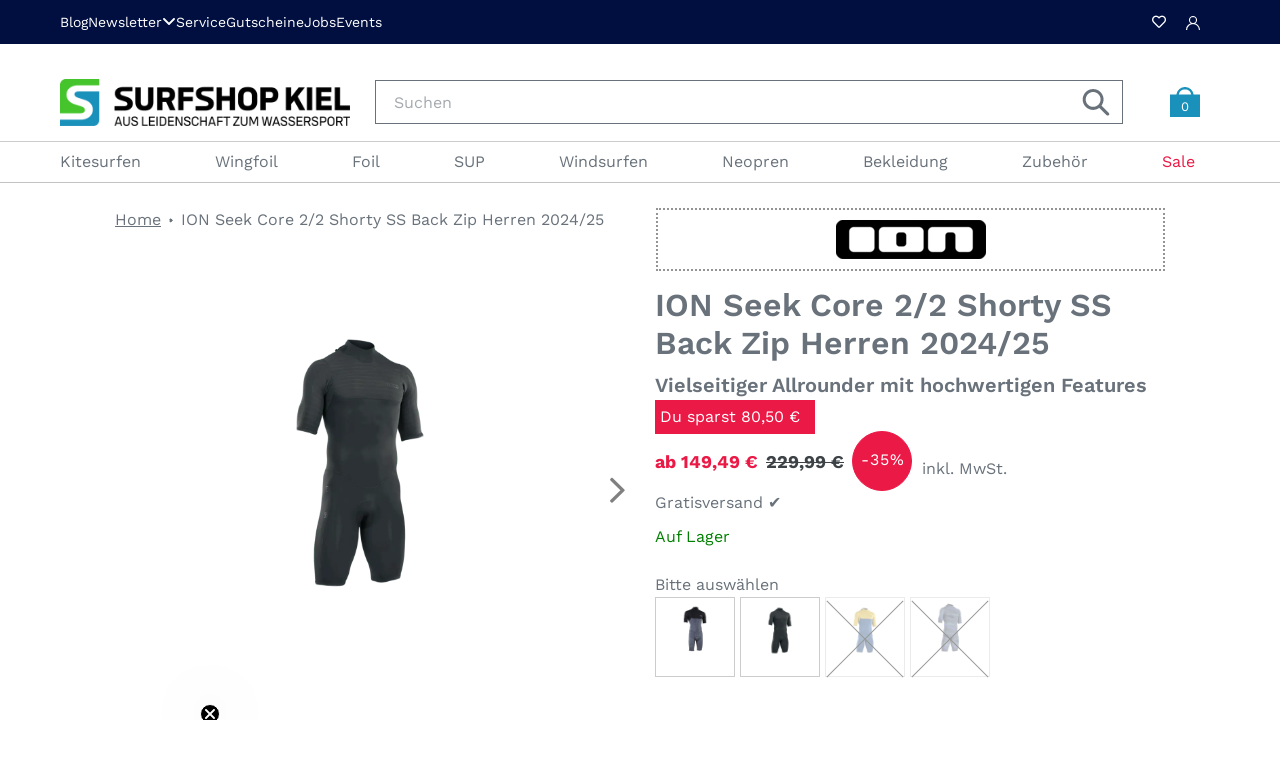

--- FILE ---
content_type: text/css
request_url: https://www.surfshop-kiel.de/cdn/shop/t/71/assets/latori-gmbh-styles.scss.css?v=177943789857574138411764239654
body_size: 2304
content:
@font-face{font-family:Work Sans;font-weight:600;font-style:normal;src:url(//www.surfshop-kiel.de/cdn/fonts/work_sans/worksans_n6.75811c3bd5161ea6e3ceb2d48ca889388f9bd5fe.woff2) format("woff2"),url(//www.surfshop-kiel.de/cdn/fonts/work_sans/worksans_n6.defcf26f28f3fa3df4555714d3f2e0f1217d7772.woff) format("woff")}@font-face{font-family:Work Sans;font-weight:600;font-style:normal;src:url(//www.surfshop-kiel.de/cdn/fonts/work_sans/worksans_n6.75811c3bd5161ea6e3ceb2d48ca889388f9bd5fe.woff2) format("woff2"),url(//www.surfshop-kiel.de/cdn/fonts/work_sans/worksans_n6.defcf26f28f3fa3df4555714d3f2e0f1217d7772.woff) format("woff")}@font-face{font-family:Work Sans;font-weight:600;font-style:normal;src:url(//www.surfshop-kiel.de/cdn/fonts/work_sans/worksans_n6.75811c3bd5161ea6e3ceb2d48ca889388f9bd5fe.woff2) format("woff2"),url(//www.surfshop-kiel.de/cdn/fonts/work_sans/worksans_n6.defcf26f28f3fa3df4555714d3f2e0f1217d7772.woff) format("woff")}@font-face{font-family:Work Sans;font-weight:400;font-style:normal;src:url(//www.surfshop-kiel.de/cdn/fonts/work_sans/worksans_n4.b7973b3d07d0ace13de1b1bea9c45759cdbe12cf.woff2) format("woff2"),url(//www.surfshop-kiel.de/cdn/fonts/work_sans/worksans_n4.cf5ceb1e6d373a9505e637c1aff0a71d0959556d.woff) format("woff")}@font-face{font-family:Work Sans;font-weight:400;font-style:normal;src:url(//www.surfshop-kiel.de/cdn/fonts/work_sans/worksans_n4.b7973b3d07d0ace13de1b1bea9c45759cdbe12cf.woff2) format("woff2"),url(//www.surfshop-kiel.de/cdn/fonts/work_sans/worksans_n4.cf5ceb1e6d373a9505e637c1aff0a71d0959556d.woff) format("woff")}html{height:100%;scroll-behavior:smooth}@media only screen and (max-width: 749px){.hidden--mobile{display:none!important}}@media only screen and (min-width: 750px){.hidden--tablet-and-up{display:none!important}}.product-card:hover .product-card__title,.product-card:focus-within .product-card__title{border-bottom-color:transparent}.product-card:hover .product-card__image-wrapper,.product-card:focus-within .product-card__image-wrapper{opacity:1}.s4com-helpcenter,.shogun-root{max-width:1160px;margin:0 auto}.hero__overlay:before{display:none}.row{width:100%;padding:0 50px}.container{margin:0 auto}.container.wide{max-width:1160px}footer{margin-top:50px}.cart-popup-wrapper{max-height:100vh;overflow-y:scroll}.cart-popup-price{display:flex;flex-direction:column}.cart-popup-price .price-item.price-item--sale{margin-right:10px}@media (min-width: 1024px){.cart-popup-wrapper{width:40rem}}@media (min-width: 750px){.cart-popup-price{display:flex;flex-direction:row}}.footer .footer-usps ul li{font-size:14px!important;text-align:center}.footer .footer-usps ul li i{font-size:24px!important}#CartPopupHeading{text-align:center;font-size:1.5rem;font-weight:700}#CartPopupHeading i{padding-right:20px}.btn-primary-color,.btn-secondary-color,.btn-primary-white,.btn-secondary-white,.btn-primary-black,.btn-secondary-black{-moz-user-select:none;-ms-user-select:none;-webkit-user-select:none;user-select:none;-webkit-appearance:none;-moz-appearance:none;appearance:none;display:inline-block;width:auto;text-decoration:none;text-align:center;vertical-align:middle;cursor:pointer;padding:8px 15px;color:inherit;border:1px solid transparent;font-family:inherit;font-style:normal;font-weight:inherit;text-transform:inherit;letter-spacing:inherit;white-space:normal;font-size:inherit;line-height:1em;transition:all .3s ease;outline:0;border-width:1px;border-style:solid;background:transparent;text-transform:uppercase;letter-spacing:.1em}.btn-primary-color.smaller,.btn-secondary-color.smaller,.btn-primary-white.smaller,.btn-secondary-white.smaller,.btn-primary-black.smaller,.btn-secondary-black.smaller{font-size:12px}.btn-primary-color,.btn-secondary-color,.btn-primary-white,.btn-secondary-white,.btn-primary-black,.btn-secondary-black,.btn,button{border-radius:1px!important}.btn-primary-color{background-color:#1a91ba!important;border-color:#1a91ba!important;color:#fff!important}.btn-primary-color:not([disabled]):hover,.button-hover-wrapper:hover .btn-primary-color:not([disabled]){background-color:#146e8d!important;border-color:#146e8d!important;color:#fff!important}.btn-primary-white{background-color:#fff;border-color:#fff;color:#000}.btn-primary-black{background-color:#000;border-color:#000;color:#fff}.btn-primary-black:not([disabled]):hover,.button-hover-wrapper:hover .btn-primary-black:not([disabled]){background-color:#000c;border-color:#000c;color:#000}.btn-secondary-color{background-color:transparent;border-color:#1a91ba;color:#1a91ba}.btn-secondary-color:not([disabled]):hover,.button-hover-wrapper:hover .btn-secondary-color:not([disabled]){background-color:#1a91ba;color:#fff}.btn-secondary-white{background-color:transparent;border-color:#fff;color:#fff}.btn-secondary-white:not([disabled]):hover,.button-hover-wrapper:hover .btn-secondary-white:not([disabled]){background-color:#fff;color:#000}.btn-secondary-black{background-color:transparent;border-color:#000;color:#000}.btn-secondary-black:not([disabled]):hover,.button-hover-wrapper:hover .btn-secondary-black:not([disabled]){background-color:#000;color:#fff}.move-up-button{position:fixed;bottom:0;right:32px;opacity:0;transform:translateY(100%);transition:all .3s ease;z-index:999}.move-up-button.show{opacity:1;transform:translateY(-32px)}.move-up-button button{width:32px;height:32px;background:#000;color:#fff;display:flex;align-items:center;justify-content:center;border:0;outline:0}.move-up-button button i{font-size:16px}.template-index .grid{margin-left:-16px}.template-index .grid__item{padding-left:16px}.template-index .grid-view-item{margin:0 auto 16px}body:before{content:"";width:100%;height:100%;position:fixed;top:0;right:0;bottom:0;left:0;background-color:#000c;opacity:0;z-index:-99998;pointer-events:none;transition:opacity .3s ease}body.show-mobile-nav:before{opacity:1;z-index:99998;pointer-events:all}body.scroll-lock{height:100%;overflow:hidden;touch-action:manipulation}body>.curtain{width:100%;height:100%;position:fixed;top:0;right:0;bottom:0;left:0;background-color:#000c;z-index:99998}@media only screen and (max-width: 1023px){.call-to-action{display:none!important}}#shopify-section-product-recommendations h2{text-transform:inherit;font-size:1.625em;letter-spacing:0;font-weight:700}.grid-view-item.product-card{height:100%;display:flex;flex-flow:column;justify-content:space-between;text-align:center;padding:5px}.swiper-slide.collection-slider{height:100%}.bold{font-weight:700}.paragraph{margin-bottom:20px;font-size:.9375em;color:#69727b}@media only screen and (max-width: 749px){.paragraph{font-size:.9375em}}#burger-menu-icon .burger-inner{height:2px;background-color:#000;margin:6px 0;width:24px}#burger-menu-icon{margin-bottom:3px}.hidden.for-seo{display:none}.btn-primary-color.product-card-discover{margin-top:5px;width:100%}.subcollections{cursor:pointer}.product-template__container h1{font-size:1.625em;font-weight:700}.product-template__container body.template-product .section-header h2{font-weight:700}.product-template__container h2{width:100%;text-align:center;font-weight:700;font-size:1.625em;text-transform:none;letter-spacing:0}@media only screen and (max-width: 749px){.product-template__container h2{font-size:1.25em}}.product-template__container h3{width:100%;text-align:center;font-weight:700}.product-template__container .template-product .product-brand-logo .product-brand-logo-background-overlay{width:100%;height:100%;background-color:#00000080;position:absolute;max-height:60px}.product-template__container #brand_banner{display:flex;justify-content:center;align-items:center;padding:10px 20px;border:2px dotted #69727b;margin-bottom:15px}.product-template__container #brand_banner img{max-height:30px}.product-template__container .spr-badge{text-align:right}.product-template__container .shopify-product-reviews-badge{margin-bottom:10px}.product-template__container .spr-icon-star-empty:before{font-size:.8em;margin-bottom:10px}.product-template__container .tax_note{font-size:12px}.product-template__container .key_features_section .key_features{display:flex;flex-wrap:wrap;justify-content:space-between;margin-bottom:30px}.product-template__container .key_features_section .key_features>div{width:49%;margin-bottom:20px}.product-template__container .product-tab-container{width:100%;margin-bottom:30px}.product-template__container .product-tab-container .product-tab-header{display:flex;justify-content:space-between;border:1px solid #ededed;overflow:auto}.product-template__container .product-tab-container .product-tab-header li{padding:10px;flex-grow:1;cursor:pointer;font-weight:700}.product-template__container .product-tab-container .product-tab-header li:not(:last-child){border-right:1px solid #ededed}.product-template__container .product-tab-container .product-tab-header li.active{background-color:#ededed;border:1px solid #ededed}.product-template__container .product-tab-container .tab-content{background-color:#ededed;border:1px solid #ededed;height:300px;max-height:300px;width:100%;overflow:auto}.product-template__container .product-tab-container .tab-content li{list-style:disc;margin-left:20px;color:#69727b}.product-template__container .product-tab-container .tab-content a{text-decoration:underline;color:#69727b}.product-template__container .product-tab-container [data-tab-content-name]{display:none}.product-template__container .product-tab-container [data-tab-content-name].active{display:flex;justify-content:space-between}.product-template__container .product-tab-container [data-tab-content-name].active .product-tab-content-media{background-size:cover;background-repeat:no-repeat;background-position:center center;align-items:center;flex:0 0 50%}.product-template__container .product-tab-container [data-tab-content-name].active .product-tab-content-media iframe{max-width:100%;height:100%}.product-template__container .product-tab-container [data-tab-content-name].active .product-tab-content-description{padding:20px}.product-template__container .product_characteristics{display:flex;flex-direction:column;align-items:center}.product-template__container .product_characteristics .product_characteristic{display:flex;margin-bottom:7px}.product-template__container .product_characteristics .product_characteristic .label{min-width:300px}.product-template__container .product_characteristics .product_characteristic .values{display:flex}@media only screen and (max-width: 749px){.product-template__container .product_characteristics .product_characteristic{flex-direction:column}}.product-template__container .product_characteristics .characteristic_icon{width:15px;height:15px;border:1px solid #000;transform:rotate(45deg);margin:0 7px}.product-template__container .product_characteristics .characteristic_icon.filled{background-color:#1a91ba}.product-template__container .size_chart .size_row{display:flex;border-bottom:1px solid #69727b;padding:7px 0}.product-template__container .size_chart .size_row .size_label{min-width:200px;margin-right:20px;font-weight:700}.product-template__container .size_chart .size_row .size_content{flex:1;text-align:center}@media only screen and (max-width: 749px){.product-template__container .size_chart .size_row{flex-direction:column}.product-template__container .size_chart .size_label{text-align:center;margin-right:0!important}}.product-template__container .product_riding_levels li{margin:0 10px}.product-template__container .product_riding_levels .image-icon i{color:#69727b;font-size:30px}.product-template__container .product_riding_levels .image-icon .full i{color:#1a91ba}.product-template__container .product_testimonial{display:flex;background-color:#606060;margin-bottom:50px}.product-template__container .product_testimonial .testimonial_image{background-size:cover;background-repeat:no-repeat;background-position:center center;align-items:center;width:35%}.product-template__container .product_testimonial .testimonial_text{padding:20px;text-align:center}.product-template__container .product_testimonial .testimonial_text *{color:#fff}.product-template__container .product_description_splitted{margin-bottom:50px;display:flex;justify-content:space-between}.product-template__container .product_description_splitted>div{width:48%}.product-template__container .product_action_shots{margin-bottom:50px}.product-template__container .product_video iframe{max-width:100%}.collection-filter-header{padding:5px;margin:0;background-color:#eb1946;color:#fff;cursor:pointer}.fa-caret-right,.fa-caret-down{color:#eb1946}@media only screen and (max-width: 767px){.product-template__container .spr-badge{text-align:left}.product-template__container .key_features_section .key_features>div{width:100%;margin-bottom:20px}.product-template__container .product_testimonial{margin-bottom:20px;flex-wrap:wrap}.product-template__container .product_testimonial .testimonial_image{width:100%;height:80vw}.product-template__container .product_description_splitted{margin-bottom:20px;flex-wrap:wrap}.product-template__container .product_description_splitted>div{width:100%}.product-template__container .product_action_shots{margin-bottom:20px}.product-template__container .product_video iframe{max-height:80vw}}.custom-usps{padding:48px 0}.custom-usps ul{display:-webkit-box;display:flex;-webkit-box-orient:horizontal;-webkit-box-direction:normal;flex-flow:row wrap;-webkit-box-align:start;align-items:flex-start;-webkit-box-pack:center;justify-content:center;margin:-8px;flex-direction:row}.custom-usps ul li{text-align:center;padding:8px}.custom-usps ul li .text{margin:8px 0 12px}.custom-usps ul li img{display:block;width:100%;height:auto}.custom-usps ul.size-1 li{flex-basis:1176px}.custom-usps ul.size-2 li{flex-basis:588px}.custom-usps ul.size-3 li{flex-basis:392px}@media screen and (max-width: 767px){.custom-usps ul.size-3 li{flex-basis:auto}}@media screen and (max-width: 767px){.custom-usps ul{flex-direction:column!important;align-items:center!important;row-gap:10px}}.product-form__item--submit{display:flex}.product-single__description .go-to-details,.size_chart_link{display:none}.product-single__description .contain-table{overflow-x:scroll}.footer-shipping-logos-wrapper img{max-height:32px}.footer_h3{font-size:24px;text-align:center;font-weight:700;text-transform:none;letter-spacing:0;margin:0 0 17.5px;line-height:1.2}@media (min-width: 1024px){.site-header__search-toggle,.search-bar__close{display:none}#CartPopupReletedProducts .grid__item:nth-child(n+4){display:none}#CartPopupReletedProducts .grid__item{width:33.3%}}@media (max-width: 1023px){#SearchDrawer{margin-left:13px;height:auto!important}.site-header__account{display:none}#CartPopupReletedProducts .grid__item:nth-child(n+3){display:none}}@media (max-width: 749px){.predictive-search-wrapper{top:42px!important}.subcollections-holder{display:none!important}}body.template-search .price__badges--listing .price-badge-sale{top:-15px;left:50px}body.template-search .price__badges--listing .price__badge--sale{padding:24px!important}h1,.h1,.h1 *{font-family:Work Sans!important;font-weight:600!important;font-style:normal!important;font-size:32px!important}h2,.h2,h2 *,.h2 *{font-family:Work Sans!important;font-weight:600!important;font-style:normal!important;font-size:24px!important}h3,.h3,h3 *,.h3 *{font-family:Work Sans!important;font-weight:600!important;font-style:normal!important;font-size:20px!important}h4,.h4,h4 *,.h4 *{font-family:Work Sans!important;font-weight:400!important;font-style:normal!important;font-size:18px!important}p,ul,li,span:not(.jdgm-star),a,input,textarea,button,div{font-family:Work Sans!important;font-weight:400!important;font-style:normal!important;font-size:16px}
/*# sourceMappingURL=/cdn/shop/t/71/assets/latori-gmbh-styles.scss.css.map?v=177943789857574138411764239654 */


--- FILE ---
content_type: text/javascript
request_url: https://widgets.trustedshops.com/js/X18FE0303F4903E8DD5BB25E2C8F76C01.js
body_size: 1339
content:
((e,t)=>{const a={shopInfo:{tsId:"X18FE0303F4903E8DD5BB25E2C8F76C01",name:"surfshop-kiel.de",url:"www.surfshop-kiel.de",language:"de",targetMarket:"DEU",ratingVariant:"WIDGET",eTrustedIds:{accountId:"acc-dd7f0467-c216-4ba9-a619-fb629ff89661",channelId:"chl-3c10971a-1542-4933-a411-ceb80ced3192"},buyerProtection:{certificateType:"CLASSIC",certificateState:"PRODUCTION",mainProtectionCurrency:"EUR",classicProtectionAmount:100,maxProtectionDuration:30,plusProtectionAmount:2e4,basicProtectionAmount:100,firstCertified:"2023-06-28 11:12:12"},reviewSystem:{rating:{averageRating:4.82,averageRatingCount:238,overallRatingCount:402,distribution:{oneStar:2,twoStars:0,threeStars:6,fourStars:22,fiveStars:208}},reviews:[{average:5,buyerStatement:"Toller Service, schnelle individuelle Lieferung",rawChangeDate:"2026-01-01T22:14:56.000Z",changeDate:"1.1.2026",transactionDate:"25.12.2025"},{average:5,buyerStatement:"Freundlich, schnell und und verlässlich",rawChangeDate:"2025-12-30T18:18:46.000Z",changeDate:"30.12.2025",transactionDate:"18.12.2025"},{average:5,buyerStatement:"Alles Top",rawChangeDate:"2025-12-27T19:39:56.000Z",changeDate:"27.12.2025",transactionDate:"20.12.2025"}]},features:["SHOP_CONSUMER_MEMBERSHIP","GUARANTEE_RECOG_CLASSIC_INTEGRATION","MARS_REVIEWS","MARS_EVENTS","DISABLE_REVIEWREQUEST_SENDING","MARS_QUESTIONNAIRE","MARS_PUBLIC_QUESTIONNAIRE"],consentManagementType:"OFF",urls:{profileUrl:"https://www.trustedshops.de/bewertung/info_X18FE0303F4903E8DD5BB25E2C8F76C01.html",profileUrlLegalSection:"https://www.trustedshops.de/bewertung/info_X18FE0303F4903E8DD5BB25E2C8F76C01.html#legal-info",reviewLegalUrl:"https://help.etrusted.com/hc/de/articles/23970864566162"},contractStartDate:"2023-05-19 00:00:00",shopkeeper:{name:"Beachfront Deutschland GmbH",street:"Klausdorfer Weg 167",country:"DE",city:"Kiel",zip:"24148"},displayVariant:"full",variant:"full",twoLetterCountryCode:"DE"},"process.env":{STAGE:"prod"},externalConfig:{trustbadgeScriptUrl:"https://widgets.trustedshops.com/assets/trustbadge.js",cdnDomain:"widgets.trustedshops.com"},elementIdSuffix:"-98e3dadd90eb493088abdc5597a70810",buildTimestamp:"2026-01-17T05:43:09.899Z",buildStage:"prod"},r=a=>{const{trustbadgeScriptUrl:r}=a.externalConfig;let n=t.querySelector(`script[src="${r}"]`);n&&t.body.removeChild(n),n=t.createElement("script"),n.src=r,n.charset="utf-8",n.setAttribute("data-type","trustbadge-business-logic"),n.onerror=()=>{throw new Error(`The Trustbadge script could not be loaded from ${r}. Have you maybe selected an invalid TSID?`)},n.onload=()=>{e.trustbadge?.load(a)},t.body.appendChild(n)};"complete"===t.readyState?r(a):e.addEventListener("load",(()=>{r(a)}))})(window,document);

--- FILE ---
content_type: application/javascript; charset=utf-8
request_url: https://fbt.kaktusapp.com/storage/js/kaktus_fbt-surfshop-kiel.myshopify.com.js?ver=38&shop=surfshop-kiel.myshopify.com
body_size: 30425
content:
if(!kaktusfApp){var kaktusfApp=function(){var kaktusfbaseUrl="https://fbt.kaktusapp.com/";var kaktusfApiUrl="https://fbt.kaktusapp.com/";var kaktusfShop="surfshop-kiel.myshopify.com";var kaktusfTriggerEvents={};var kaktusfPageIds=[];var kaktusfCertainBtns=[];var kaktusfCurrencyCode="USD";var kaktusfCurrencySymbol="$";var kaktusfUrl=window.location.href;var kaktusfVersion="136"
var kaktusfShowPopupAllPeriod=0;var kaktusfShowPopupPerDay=0;var kaktusfWhenPopupDisplayed=0;var kaktusfRemoveFunnelProducts=0;var kaktusfMaxShowOffer=0;var kaktusfTriggerButton="";var kaktusfbuyItNow="";var kaktusfCartButton="";var kaktusfInlineWidget="";var kaktusfInlineWidgetCartPage="";var kaktusfInlineWidgetThankYouPage="";var kaktusfInlineWidgetSelectedPage="";var kaktusfCartProductRow="";var kaktusfCartProductClass="";var kaktusfCartSubTotal="0";var kaktusfCartSubTotalContainer="";var kaktusfTranslations={"de":{"lang":"de","checkout_btn":"IN DEN WARENKORB","discount_tag_text":"Save","total_text":"Gesamt","alert_before_text":"You just added"}};/*! For license information please see storefront.js.LICENSE.txt */
(()=>{function t(t,e){for(var a=0;a<e.length;a++){var n=e[a];n.enumerable=n.enumerable||!1,n.configurable=!0,"value"in n&&(n.writable=!0),Object.defineProperty(t,p(n.key),n)}}function e(){"use strict";e=function(){return a};var t,a={},n=Object.prototype,r=n.hasOwnProperty,i=Object.defineProperty||function(t,e,a){t[e]=a.value},s="function"==typeof Symbol?Symbol:{},c=s.iterator||"@@iterator",u=s.asyncIterator||"@@asyncIterator",l=s.toStringTag||"@@toStringTag";function d(t,e,a){return Object.defineProperty(t,e,{value:a,enumerable:!0,configurable:!0,writable:!0}),t[e]}try{d({},"")}catch(t){d=function(t,e,a){return t[e]=a}}function f(t,e,a,n){var r=e&&e.prototype instanceof g?e:g,o=Object.create(r.prototype),s=new L(n||[]);return i(o,"_invoke",{value:I(t,a,s)}),o}function p(t,e,a){try{return{type:"normal",arg:t.call(e,a)}}catch(t){return{type:"throw",arg:t}}}a.wrap=f;var k="suspendedStart",v="suspendedYield",h="executing",m="completed",_={};function g(){}function b(){}function y(){}var w={};d(w,c,(function(){return this}));var S=Object.getPrototypeOf,O=S&&S(S(z([])));O&&O!==n&&r.call(O,c)&&(w=O);var q=y.prototype=g.prototype=Object.create(w);function x(t){["next","throw","return"].forEach((function(e){d(t,e,(function(t){return this._invoke(e,t)}))}))}function T(t,e){function a(n,i,s,c){var u=p(t[n],t,i);if("throw"!==u.type){var l=u.arg,d=l.value;return d&&"object"==o(d)&&r.call(d,"__await")?e.resolve(d.__await).then((function(t){a("next",t,s,c)}),(function(t){a("throw",t,s,c)})):e.resolve(d).then((function(t){l.value=t,s(l)}),(function(t){return a("throw",t,s,c)}))}c(u.arg)}var n;i(this,"_invoke",{value:function(t,r){function o(){return new e((function(e,n){a(t,r,e,n)}))}return n=n?n.then(o,o):o()}})}function I(e,a,n){var r=k;return function(o,i){if(r===h)throw Error("Generator is already running");if(r===m){if("throw"===o)throw i;return{value:t,done:!0}}for(n.method=o,n.arg=i;;){var s=n.delegate;if(s){var c=E(s,n);if(c){if(c===_)continue;return c}}if("next"===n.method)n.sent=n._sent=n.arg;else if("throw"===n.method){if(r===k)throw r=m,n.arg;n.dispatchException(n.arg)}else"return"===n.method&&n.abrupt("return",n.arg);r=h;var u=p(e,a,n);if("normal"===u.type){if(r=n.done?m:v,u.arg===_)continue;return{value:u.arg,done:n.done}}"throw"===u.type&&(r=m,n.method="throw",n.arg=u.arg)}}}function E(e,a){var n=a.method,r=e.iterator[n];if(r===t)return a.delegate=null,"throw"===n&&e.iterator.return&&(a.method="return",a.arg=t,E(e,a),"throw"===a.method)||"return"!==n&&(a.method="throw",a.arg=new TypeError("The iterator does not provide a '"+n+"' method")),_;var o=p(r,e.iterator,a.arg);if("throw"===o.type)return a.method="throw",a.arg=o.arg,a.delegate=null,_;var i=o.arg;return i?i.done?(a[e.resultName]=i.value,a.next=e.nextLoc,"return"!==a.method&&(a.method="next",a.arg=t),a.delegate=null,_):i:(a.method="throw",a.arg=new TypeError("iterator result is not an object"),a.delegate=null,_)}function j(t){var e={tryLoc:t[0]};1 in t&&(e.catchLoc=t[1]),2 in t&&(e.finallyLoc=t[2],e.afterLoc=t[3]),this.tryEntries.push(e)}function P(t){var e=t.completion||{};e.type="normal",delete e.arg,t.completion=e}function L(t){this.tryEntries=[{tryLoc:"root"}],t.forEach(j,this),this.reset(!0)}function z(e){if(e||""===e){var a=e[c];if(a)return a.call(e);if("function"==typeof e.next)return e;if(!isNaN(e.length)){var n=-1,i=function a(){for(;++n<e.length;)if(r.call(e,n))return a.value=e[n],a.done=!1,a;return a.value=t,a.done=!0,a};return i.next=i}}throw new TypeError(o(e)+" is not iterable")}return b.prototype=y,i(q,"constructor",{value:y,configurable:!0}),i(y,"constructor",{value:b,configurable:!0}),b.displayName=d(y,l,"GeneratorFunction"),a.isGeneratorFunction=function(t){var e="function"==typeof t&&t.constructor;return!!e&&(e===b||"GeneratorFunction"===(e.displayName||e.name))},a.mark=function(t){return Object.setPrototypeOf?Object.setPrototypeOf(t,y):(t.__proto__=y,d(t,l,"GeneratorFunction")),t.prototype=Object.create(q),t},a.awrap=function(t){return{__await:t}},x(T.prototype),d(T.prototype,u,(function(){return this})),a.AsyncIterator=T,a.async=function(t,e,n,r,o){void 0===o&&(o=Promise);var i=new T(f(t,e,n,r),o);return a.isGeneratorFunction(e)?i:i.next().then((function(t){return t.done?t.value:i.next()}))},x(q),d(q,l,"Generator"),d(q,c,(function(){return this})),d(q,"toString",(function(){return"[object Generator]"})),a.keys=function(t){var e=Object(t),a=[];for(var n in e)a.push(n);return a.reverse(),function t(){for(;a.length;){var n=a.pop();if(n in e)return t.value=n,t.done=!1,t}return t.done=!0,t}},a.values=z,L.prototype={constructor:L,reset:function(e){if(this.prev=0,this.next=0,this.sent=this._sent=t,this.done=!1,this.delegate=null,this.method="next",this.arg=t,this.tryEntries.forEach(P),!e)for(var a in this)"t"===a.charAt(0)&&r.call(this,a)&&!isNaN(+a.slice(1))&&(this[a]=t)},stop:function(){this.done=!0;var t=this.tryEntries[0].completion;if("throw"===t.type)throw t.arg;return this.rval},dispatchException:function(e){if(this.done)throw e;var a=this;function n(n,r){return s.type="throw",s.arg=e,a.next=n,r&&(a.method="next",a.arg=t),!!r}for(var o=this.tryEntries.length-1;o>=0;--o){var i=this.tryEntries[o],s=i.completion;if("root"===i.tryLoc)return n("end");if(i.tryLoc<=this.prev){var c=r.call(i,"catchLoc"),u=r.call(i,"finallyLoc");if(c&&u){if(this.prev<i.catchLoc)return n(i.catchLoc,!0);if(this.prev<i.finallyLoc)return n(i.finallyLoc)}else if(c){if(this.prev<i.catchLoc)return n(i.catchLoc,!0)}else{if(!u)throw Error("try statement without catch or finally");if(this.prev<i.finallyLoc)return n(i.finallyLoc)}}}},abrupt:function(t,e){for(var a=this.tryEntries.length-1;a>=0;--a){var n=this.tryEntries[a];if(n.tryLoc<=this.prev&&r.call(n,"finallyLoc")&&this.prev<n.finallyLoc){var o=n;break}}o&&("break"===t||"continue"===t)&&o.tryLoc<=e&&e<=o.finallyLoc&&(o=null);var i=o?o.completion:{};return i.type=t,i.arg=e,o?(this.method="next",this.next=o.finallyLoc,_):this.complete(i)},complete:function(t,e){if("throw"===t.type)throw t.arg;return"break"===t.type||"continue"===t.type?this.next=t.arg:"return"===t.type?(this.rval=this.arg=t.arg,this.method="return",this.next="end"):"normal"===t.type&&e&&(this.next=e),_},finish:function(t){for(var e=this.tryEntries.length-1;e>=0;--e){var a=this.tryEntries[e];if(a.finallyLoc===t)return this.complete(a.completion,a.afterLoc),P(a),_}},catch:function(t){for(var e=this.tryEntries.length-1;e>=0;--e){var a=this.tryEntries[e];if(a.tryLoc===t){var n=a.completion;if("throw"===n.type){var r=n.arg;P(a)}return r}}throw Error("illegal catch attempt")},delegateYield:function(e,a,n){return this.delegate={iterator:z(e),resultName:a,nextLoc:n},"next"===this.method&&(this.arg=t),_}},a}function a(t,e){var a="undefined"!=typeof Symbol&&t[Symbol.iterator]||t["@@iterator"];if(!a){if(Array.isArray(t)||(a=c(t))||e&&t&&"number"==typeof t.length){a&&(t=a);var n=0,r=function(){};return{s:r,n:function(){return n>=t.length?{done:!0}:{done:!1,value:t[n++]}},e:function(t){throw t},f:r}}throw new TypeError("Invalid attempt to iterate non-iterable instance.\nIn order to be iterable, non-array objects must have a [Symbol.iterator]() method.")}var o,i=!0,s=!1;return{s:function(){a=a.call(t)},n:function(){var t=a.next();return i=t.done,t},e:function(t){s=!0,o=t},f:function(){try{i||null==a.return||a.return()}finally{if(s)throw o}}}}function n(t,e,a,n,r,o,i){try{var s=t[o](i),c=s.value}catch(t){return void a(t)}s.done?e(c):Promise.resolve(c).then(n,r)}function r(t){return function(){var e=this,a=arguments;return new Promise((function(r,o){var i=t.apply(e,a);function s(t){n(i,r,o,s,c,"next",t)}function c(t){n(i,r,o,s,c,"throw",t)}s(void 0)}))}}function o(t){return o="function"==typeof Symbol&&"symbol"==typeof Symbol.iterator?function(t){return typeof t}:function(t){return t&&"function"==typeof Symbol&&t.constructor===Symbol&&t!==Symbol.prototype?"symbol":typeof t},o(t)}function i(t,e){return function(t){if(Array.isArray(t))return t}(t)||function(t,e){var a=null==t?null:"undefined"!=typeof Symbol&&t[Symbol.iterator]||t["@@iterator"];if(null!=a){var n,r,o,i,s=[],c=!0,u=!1;try{if(o=(a=a.call(t)).next,0===e){if(Object(a)!==a)return;c=!1}else for(;!(c=(n=o.call(a)).done)&&(s.push(n.value),s.length!==e);c=!0);}catch(t){u=!0,r=t}finally{try{if(!c&&null!=a.return&&(i=a.return(),Object(i)!==i))return}finally{if(u)throw r}}return s}}(t,e)||c(t,e)||function(){throw new TypeError("Invalid attempt to destructure non-iterable instance.\nIn order to be iterable, non-array objects must have a [Symbol.iterator]() method.")}()}function s(t){return function(t){if(Array.isArray(t))return u(t)}(t)||function(t){if("undefined"!=typeof Symbol&&null!=t[Symbol.iterator]||null!=t["@@iterator"])return Array.from(t)}(t)||c(t)||function(){throw new TypeError("Invalid attempt to spread non-iterable instance.\nIn order to be iterable, non-array objects must have a [Symbol.iterator]() method.")}()}function c(t,e){if(t){if("string"==typeof t)return u(t,e);var a=Object.prototype.toString.call(t).slice(8,-1);return"Object"===a&&t.constructor&&(a=t.constructor.name),"Map"===a||"Set"===a?Array.from(t):"Arguments"===a||/^(?:Ui|I)nt(?:8|16|32)(?:Clamped)?Array$/.test(a)?u(t,e):void 0}}function u(t,e){(null==e||e>t.length)&&(e=t.length);for(var a=0,n=new Array(e);a<e;a++)n[a]=t[a];return n}function l(t,e){var a=Object.keys(t);if(Object.getOwnPropertySymbols){var n=Object.getOwnPropertySymbols(t);e&&(n=n.filter((function(e){return Object.getOwnPropertyDescriptor(t,e).enumerable}))),a.push.apply(a,n)}return a}function d(t){for(var e=1;e<arguments.length;e++){var a=null!=arguments[e]?arguments[e]:{};e%2?l(Object(a),!0).forEach((function(e){f(t,e,a[e])})):Object.getOwnPropertyDescriptors?Object.defineProperties(t,Object.getOwnPropertyDescriptors(a)):l(Object(a)).forEach((function(e){Object.defineProperty(t,e,Object.getOwnPropertyDescriptor(a,e))}))}return t}function f(t,e,a){return(e=p(e))in t?Object.defineProperty(t,e,{value:a,enumerable:!0,configurable:!0,writable:!0}):t[e]=a,t}function p(t){var e=function(t,e){if("object"!=o(t)||!t)return t;var a=t[Symbol.toPrimitive];if(void 0!==a){var n=a.call(t,e||"default");if("object"!=o(n))return n;throw new TypeError("@@toPrimitive must return a primitive value.")}return("string"===e?String:Number)(t)}(t,"string");return"symbol"==o(e)?e:e+""}!function(){var n,c,u,l,p,k,v=kaktusfbaseUrl+"assets/images/no-image.jpg",h=1,m=[],_=[],g=null,b=[],y=[],w=0,S=!1,O=!1,q=!1,x=Shopify.locale,T=".kaktusf-app-container",I=null,E=null,j=null,P=null,L=null,z={crossSell:1,upsell:2,bundle:3,postPurchase:4,discount:5,frequentlyBoughtTogether:6,homePage:8,exitIntent:7,cartPage:9,beforeCheckout:10,slider:11,bundleByProduct:13,bundleComboProducts:14,bundleBuilder:15,fbt:16},C={addToCart:"1",cartPage:"2",thankYouPage:"3",selectedPages:"4",certainButtons:"5",productPage:"6",exitIntent:"7",homePage:"8",collectionPage:"9",blogPage:"10",beforeCheckout:"11",buyItNow:"12"},A={popup:"1",float_popup:"2",inline:"3"},D={before:"1",after:"2"};Shopify.designMode&&function(){var t=document.querySelector(T);if(!t)return;var e="<span>The <b>Kaktus APP</b> will be displayed here!</span>",a=document.createElement("div");a.classList.add("kaktusb-app-preview"),a.style.padding="20px",a.style.border="1px solid #e4e4e4",a.style.borderRadius="8px",a.style.textAlign="center",a.innerHTML=e,t.append(a)}(),function(){var t=kaktusfCartSubTotal.length&&"0"!=kaktusfCartSubTotal?Y(kaktusfCartSubTotal).split(","):[],e=kaktusfCartSubTotalContainer.length?Y(kaktusfCartSubTotalContainer).split(","):[],a=kaktusfCartProductRow.length?Y(kaktusfCartProductRow).split(","):[],n=kaktusfCartProductClass.length?Y(kaktusfCartProductClass).split(","):[],r=bt([".cart-subtotal__price",".totals__subtotal-value"],t),o=bt([".cart-subtotal",".totals"],e),i=yt([],a),s=yt([],n);if(r&&o){var c=JSON.parse(localStorage.getItem("kaktusDataOrder"));"/cart"===location.href.slice(-5)&&c&&setTimeout((function(){!function(){var t=document.querySelector(".kaktus-cart-container");t&&(r.style.textDecoration="",t.remove());if(!c.find((function(t){return null!=t.discountValue})))return;Wt().then((function(t){var e=t.total_price,a=t.items;if(a.length)if(document.querySelector(i)){var n=function(t,e){var a=[],n=0,r=[];return e.forEach((function(e){var o=t.find((function(t){return t.propertyId===e.properties.offer})),i=window.Shopify.currency.rate;if(r.push(o),void 0!==o){var s=e.discounted_price/100,c=+s*(+o.discountValue/100).toFixed(2);if("%"!=o.discountType&&o.discountType&&(c=(+o.discountValue*i).toFixed(2)),o.qty===e.quantity||o.qty>e.quantity){n+=c*o.qty;var u=(+s-+s*+o.discountValue/100).toFixed(2);"%"!=o.discountType&&o.discountType&&(u=s-(+o.discountValue*i).toFixed(2)),a.push(u*o.qty)}else{var l=+e.quantity-+o.qty;productPriceDiscounted=(+s-+s*+o.discountValue/100).toFixed(2),"%"!=o.discountType&&o.discountType?(productPriceDiscounted=(+o.discountValue*i).toFixed(2),a.push((s-productPriceDiscounted)*(o.qty+l)),n+=c*o.qty):(n+=c*o.qty,a.push(productPriceDiscounted*o.qty+e.discounted_price/100*l))}}else a.push(null)})),document.querySelectorAll(i).forEach((function(t,e){var n,o,i,c,u=null!==(n=r[e].discountValue)&&void 0!==n?n:r[e].discountValue;if(null!==a[e]&&"0.0000"!==a[e]&&u){var l=t.querySelector(s),d=a[e];if(o=l.innerText,i=kaktusfCurrencySymbol.replace("{{amount}}",""),c=o.replace(i,""),Number(c)==d)return;l.style.textDecoration="line-through";var f='\n                        <p style="margin: 0 0 10px 0;">'.concat(Z(d),"</p>\n                    "),p=document.createElement("div");p.innerHTML=f,l.after(p)}})),n}(c,a);u(e,n)}else{var r=function(t,e){var a=0;return e.forEach((function(e){var n=t.find((function(t){return t.propertyId===e.properties.offer}));if(void 0!==n){var r=e.discounted_price/100,o=+r*(+n.discountValue/100).toFixed(2);r=(+r-+r*+n.discountValue/100).toFixed(2),a+=o*n.qty}})),a}(c,a);u(e,r)}}))}()}),700)}function u(t,e){if(0!=e){var a=(t-100*e)/100,n='\n                <p style="margin: 0 0 10px 0;">- '.concat(Z(e),'</p>\n                <p style="margin: 0; font-size: 1.4rem;">').concat(Z(a),"</p>\n            "),i=document.createElement("div");i.classList.add("kaktus-cart-container"),i.style.textAlign="right",i.innerHTML=n,o.after(i),r.style.textDecoration="line-through"}}}();var B="&amp;euro;{{amount}}"==kaktusfCurrencySymbol?"€{{amount}}":kaktusfCurrencySymbol;kaktusfCurrencySymbol=Y(B.replace(/(<([^>]+)>)/gi,""));var V,H=Shopify.currency.active,M=kaktusfCurrencySymbol,N=1;if(kaktusfCurrencyCode!==H){var F=Shopify.country;N=Shopify.currency.rate;var J="[".concat(kaktusfCurrencySymbol.includes("{{")?kaktusfCurrencySymbol.replace(/{{(.*?)}}/gi,"").trim():kaktusfCurrencySymbol.trim(),"]"),R=new RegExp(J,"g");M=kaktusfCurrencySymbol.replace(R,(V=H,(0).toLocaleString(F.toLowerCase(),{style:"currency",currency:V,minimumFractionDigits:0,maximumFractionDigits:0}).replace(/\d/g,"").trim()))}function U(t){return(parseFloat(t)*N).toFixed(2)}function W(t){return(parseFloat(t)/N).toFixed(2)}function Z(t){return t?M.includes("{{")?M.replace(/{{(.*?)}}/gi,G(t)):M+G(t):M.replace(/{{(.*?)}}/gi,G(t))}function G(t){return(t=parseFloat(t).toFixed(2)).toString().replace(/(\d)(?=(\d{3})+(?!\d))/g,"$1,")}function Y(t){var e=document.createElement("textarea");return e.innerHTML=t,e.value}function K(t,e){var a=arguments.length>2&&void 0!==arguments[2]?arguments[2]:{};(a=d({path:"/"},a)).expires instanceof Date&&(a.expires=a.expires.toUTCString());var n=encodeURIComponent(t)+"="+encodeURIComponent(e);for(var r in a){n+="; "+r;var o=a[r];!0!==o&&(n+="="+o)}document.cookie=n}function X(t){var e=document.cookie.match(new RegExp("(?:^|; )"+t.replace(/([\.$?*|{}\(\)\[\]\\\/\+^])/g,"\\$1")+"=([^;]*)"));return e?decodeURIComponent(e[1]):void 0}function $(t,e,a,n){var r,d,f,k,v,h,m,_,g=t.offers[Object.keys(t.offers)[0]].popup_type.toString();switch((r=document.querySelector(T))&&(r.innerHTML=""),g){case A.popup:Q(t,e,a,n);break;case A.float_popup:!function(t,e,a,n){var r=ta();if(!r)return;var o=t.offers[Object.keys(t.offers)[0]].float_type,i={btn_icon:"1",btn_title:"2"},s=t.offers[Object.keys(t.offers)[0]].float_position;function c(){var t=document.getElementById("kaktusf-app");switch(t.style.opacity="0",t.style.height="auto",t.style.width="400px",t.style.borderRadius="2px",t.style.overflow="hidden",t.style.margin="20px",s){case"top_left":t.style.bottom="auto",t.style.right="auto",t.style.top="0",t.style.left="0";break;case"top_right":t.style.bottom="auto",t.style.right="0",t.style.top="0",t.style.left="auto";break;case"bottom_left":t.style.bottom="0",t.style.right="auto",t.style.top="auto",t.style.left="0";break;case"bottom_right":t.style.bottom="0",t.style.right="0",t.style.top="auto",t.style.left="auto"}window.innerWidth<440&&(t.style.width="100%",t.style.margin="0")}function u(t,e,a,n){var r="";switch(o){case i.btn_icon:r=d();break;case i.btn_title:r=f()}var s=document.createElement("div");s.classList.add("kaktusf-minimize"),s.innerHTML=r;var c=l.contentWindow.document.getElementById("kaktusf-root");c.append(s),p(t,c),k(c,t,e,a,n)}function d(){return html='\n            <div class="kaktusf-minimize__btn kaktusf-minimize__btn-icon">\n                <svg class="kaktusf-minimize_icon" width="30" height="34" viewBox="0 0 89 93" fill="none" xmlns="http://www.w3.org/2000/svg">\n                    <path d="M33.7895 12.1541C30.579 8.46328 29.68 5.93798 23.9653 1.72913C17.6085 1.72913 5.98642 13.3844 9.90326 19.6005C17.0306 27.824 44.641 28.6658 48.301 28.083C48.7505 27.3707 36.0369 14.9384 33.7895 12.1541Z" fill="#20262F"/>\n                    <path d="M64.9216 2.28125C59.1957 6.49792 58.2306 9.06746 55.0782 12.8888C52.8264 15.7219 40.0235 28.4378 40.6025 29.1625C44.2054 29.8214 71.9342 28.899 79.0112 20.5315C82.8713 14.1406 71.2908 2.34714 64.9216 2.28125Z" fill="#20262F"/>\n                    <path d="M31.9865 12.826C29.226 9.67917 28.4531 7.52604 23.5396 3.9375C18.074 3.9375 8.08125 13.875 11.449 19.175C17.5771 26.1865 41.3167 26.9042 44.4635 26.4073C44.85 25.8 33.9188 15.2 31.9865 12.826Z" fill="#EAA700"/>\n                    <path d="M30.922 11.3906C28.9319 8.43414 27.6095 6.69792 23.4553 3.9375C17.3961 3.9375 12.0575 13.1832 14.5451 18.0749C19.0681 24.5791 36.5718 25.2779 38.8785 24.7941C41.9637 20.224 32.3241 13.5945 30.922 11.3906Z" fill="#FFBD18"/>\n                    <path d="M64.8197 4.4895C59.9061 8.02284 59.078 10.176 56.3728 13.378C54.4405 15.752 43.454 26.4072 43.9509 27.0145C47.0426 27.5666 70.8374 26.7937 76.9103 19.7822C80.2228 14.427 70.2853 4.54471 64.8197 4.4895Z" fill="#FFBD18"/>\n                    <path d="M78.3989 31.5416H9.94448C6.14784 31.5416 3.0415 34.6676 3.0415 38.4882V84.22C3.0415 88.0407 6.14784 91.1666 9.94448 91.1666H78.3989C82.1956 91.1666 85.3019 88.0407 85.3019 84.22V38.4882C85.3019 34.6676 82.1956 31.5416 78.3989 31.5416Z" fill="#20262F"/>\n                    <path d="M77.0207 32.6458H11.3228C7.679 32.6458 4.69775 35.627 4.69775 39.2708V82.8853C4.69775 86.5291 7.679 89.5103 11.3228 89.5103H77.0207C80.6644 89.5103 83.6457 86.5291 83.6457 82.8853V39.2708C83.6457 35.627 80.6644 32.6458 77.0207 32.6458Z" fill="#D92B07"/>\n                    <path d="M83.5891 40.375H12.4832C12.4832 40.5546 12.4268 40.6744 12.4268 40.854V83.0623C12.4268 86.5946 15.0791 89.4684 18.4087 89.4684H76.1924C81.5535 89.8874 83.6455 87.1334 83.6455 83.0623V40.854C83.6455 40.6744 83.5891 40.5546 83.5891 40.375Z" fill="#F82A00"/>\n                    <path d="M53.8332 38.7188H34.5103V89.5104H53.8332V38.7188Z" fill="#20262F"/>\n                    <path d="M52.1769 38.7188H36.1665V89.5104H52.1769V38.7188Z" fill="#FFBD18"/>\n                    <path d="M50.1401 14.9791H38.2037C36.4446 14.9791 35.0625 16.3736 35.0625 18.1485V28.9243C35.0625 30.6992 36.4446 32.0937 38.2037 32.0937H50.1401C51.8991 32.0937 53.2813 30.6992 53.2813 28.9243V18.1485C53.2813 16.3736 51.8991 14.9791 50.1401 14.9791Z" fill="#20262F"/>\n                    <path d="M36.7188 18.8437C36.7188 17.6241 37.7075 16.6354 38.9271 16.6354H49.4167C50.6363 16.6354 51.625 17.6241 51.625 18.8437V30.4375C51.625 31.6571 50.6363 32.6458 49.4167 32.6458H38.9271C37.7075 32.6458 36.7188 31.6571 36.7188 30.4375V18.8437Z" fill="#FFBD18"/>\n                    <path fill-rule="evenodd" clip-rule="evenodd" d="M1.38525 40.9271V33.198C1.38525 29.223 4.3665 26.0209 8.01025 26.0209H80.8853C84.529 26.0209 87.5103 29.223 87.5103 33.198V40.9271H1.38525Z" fill="#20262F"/>\n                    <path fill-rule="evenodd" clip-rule="evenodd" d="M3.0415 39.2709V33.2593C3.0415 30.1676 5.90809 27.6771 9.4117 27.6771H79.4838C82.9874 27.6771 85.854 30.1676 85.854 33.2593V39.2709H3.0415Z" fill="#D92B07"/>\n                    <path fill-rule="evenodd" clip-rule="evenodd" d="M12.4272 39.1605V33.198C12.4272 30.1615 14.9668 27.6771 18.0585 27.6771H80.2783C83.7012 27.4011 85.8543 30.2719 85.9095 33.198V39.1605H12.4272Z" fill="#F82A00"/>\n                </svg>\n                <span class="kaktusf-btn-text"></span>\n            </div>\n        '}function f(){return'\n            <div class="kaktusf-minimize__top">\n                <h2 class="kaktusf-minimize__title"></h2>\n\n                <div class="kaktusf-countdown">\n                    <div class="kaktusf-countdown__wrap">\n                        <div class="kaktusf-countdown__msg"></div>\n                        <div class="kaktusf-countdown__time"></div>\n                    </div>\n                </div>\n\n            </div>\n            <div class="kaktusf-minimize__btn"><span class="kaktusf-btn-text"></span></div>\n        '}function p(t,e){var a=document.getElementById("kaktusf-app"),n={title:t.offers[Object.keys(t.offers)[0]].title,timer_show:t.offers[Object.keys(t.offers)[0]].allow_timer,timer_minutes:t.offers[Object.keys(t.offers)[0]].timer_minutes,timer_seconds:t.offers[Object.keys(t.offers)[0]].timer_seconds,timer_text:t.offers[Object.keys(t.offers)[0]].timer_text,timer_bg:t.design.main.timer_bg,timer_border_radius:t.design.main.timer_border_radius,timer_color:t.design.main.timer_color,btn_bg:11===t.design.widget_type?t.design.product.cart_btn_bg:t.design.bottom.checkout_btn_bg,btn_font_color:11===t.design.widget_type?t.design.product.cart_btn_font_color:t.design.bottom.checkout_btn_font_color,btn_text:t.offers[Object.keys(t.offers)[0]].float_btn_text},r=e.querySelector(".kaktusf-minimize__btn");switch(e.querySelector(".kaktusf-btn-text").innerText=n.btn_text,r.style.background=n.btn_bg,r.style.color=n.btn_font_color,o){case i.btn_icon:var s=e.querySelector(".kaktusf-minimize__btn").offsetWidth;a.style.width="".concat(s,"px"),a.style.borderRadius="50px";break;case i.btn_title:var c=e.querySelector(".kaktusf-minimize__title"),u=e.querySelector(".kaktusf-countdown__msg"),l=e.querySelector(".kaktusf-countdown");if(c.innerText=n.title,n.timer_show){u.innerText=n.timer_text,l.style.background=n.timer_bg,l.style.borderRadius=n.timer_border_radius,l.style.color=n.timer_color;var d=e.querySelector(".kaktusf-countdown__time");Jt(n.timer_minutes,n.timer_seconds,d),Rt(!0,n.timer_minutes,n.timer_seconds,d)}else l.remove()}var f=e.querySelector(".kaktusf-minimize").offsetHeight;a.style.height="".concat(f,"px"),a.style.opacity="1"}function k(t,e,a,n,r){t.querySelector(".kaktusf-minimize__btn").addEventListener("click",(function(t){t.preventDefault(),et(),Q(e,a,n,r)}))}et(),tt(),c(),document.getElementById("kaktusf-widget").onload=function(){l=document.getElementById("kaktusf-widget"),u(t,e,a,n)}}(t,e,a,n);break;case A.inline:!function(t,e,a,n){var r=null;function l(t){var e=[],a=[];switch(t){case C.cartPage:e=[T,"cart-items",'form[action*="/cart"]'],a=kaktusfInlineWidgetCartPage.length?Y(kaktusfInlineWidgetCartPage).split(","):a;break;case C.productPage:e=[T,'form[action*="/cart/add"]'],a=kaktusfInlineWidget.length?Y(kaktusfInlineWidget).split(","):a;break;case C.selectedPages:e=[T,".kaktusf-container"],a=kaktusfInlineWidgetSelectedPage.length?Y(kaktusfInlineWidgetSelectedPage).split(","):a;break;case C.thankYouPage:e=[T,".section__header"],a=kaktusfInlineWidgetThankYouPage.length?Y(kaktusfInlineWidgetThankYouPage).split(","):a}var n=a.concat(e),r=s(new Set(n));if(!r.length)return null;for(var o=0;o<r.length;o++){var i=r[o].trim(),c=document.querySelector(i);if(null!=c)return c}}if(r=l(n),!r)return;document.querySelector("link#KaktusFbtCss")||d();function d(){var t=document.getElementsByTagName("head")[0],e=document.createElement("link");e.type="text/css",e.id="KaktusFbtCss",e.rel="stylesheet",t.appendChild(e),e.href=kaktusfbaseUrl+"css/kaktus-fbt.css?v=".concat(kaktusfVersion)}function f(){var e=t.offers[Object.keys(t.offers)[0]].inline_position.toString(),a=document.createElement("div");a.setAttribute("id","kaktusf-app"),a.style.width="100%",a.style.margin="20px 0",a.style.fontFamily="inherit",a.style.display="none",e===D.before?r.before(a):r.after(a)}switch(f(),t.offers[Object.keys(t.offers)[0]].offer_type){case z.bundle:case z.bundleByProduct:case z.bundleBuilder:case z.frequentlyBoughtTogether:p=t.main_offer_id,ot(t,e,a);break;case z.fbt:"fbt"===t.design.design_type.layout?(p=t.main_offer_id,function(t,e,a){var n=rt(t);c=t.main_offer_id,u=n.id;var r=st(t,t.offers[Object.keys(t.offers)[0]]),s=(a&&e.items.find((function(t){return t.id===+a})),t.design&&t.design.translation?t.design.translation.total_btn:"");O=!!n.reload_page;var l=t.brand?'<div class="kaktusf-copyright"><a href="https://kaktusapp.com/" target="_blank">Powered by Kaktus</a></div>':"",d='\n            <div class="kaktusf-popup__body kaktusf-bd">\n                <div class="kaktusf-popup__main kaktusf-bg-main">\n                    <div class="kaktusf-countdown kaktusf-timer">\n                        <div class="kaktusf-countdown__wrap">\n                            <div class="kaktusf-countdown__msg kaktusf-timer-msg"></div>\n                            <div class="kaktusf-countdown__time"></div>\n                        </div>\n                    </div>\n\n                    <div class="kaktusf-popup__main--wrapper kaktusf-wallpaper" style="display: none; z-index: -1;"></div>\n\n                      <div class="kaktusf-popup__products">\n                        <div class="kaktusf-popup__heading kaktusf-bg-heading">\n                            <h2 class="kaktusf-popup__title kaktusf-title"></h2>\n                            <p class="kaktusf-popup__description kaktusf-description"></p>\n                        </div>\n                    </div>\n\n                    <div class="kaktusf-product__wrapp--img flex-c"></div>\n\n                    <div class="kaktusf-popup__total--price flex-c">\n                        <span class="kaktusf-total">'.concat(s,'</span>\n                        <span class="kaktusf-compare-price kaktusf-compare-total"></span>\n                        <span class="kaktusf-total-price"></span>\n                    </div>\n\n\n                      <a href="#" class="kaktusf-checkout-btn" data-checkout="').concat(n.checkout_btn_event,'" data-redirect="').concat(n.specific_url,'">Checkout</a>\n\n                    <section class="kaktusf-product__wrapp--fbt"></section>\n\n                </div>\n\n                <div class="kaktusf-popup__buttons kaktusf-bg-bottom">\n\n                </div>\n                ').concat(l,'\n            </div>\n\n            <style type="text/css" id="kaktusf-custom-css"></style>\n        '),f=document.createElement("div");f.classList.add("kaktusf-inline"),f.innerHTML=d;var p=document.getElementById("kaktusf-app");p.append(f);var k=t.offers[Object.keys(t.offers)[0]],v=k.products;for(var h in v)if(v.hasOwnProperty(h))for(var m=0,_=Object.entries(v[h]);m<_.length;m++){var g=i(_[m],2),b=(g[0],g[1]),y=JSON.parse(JSON.stringify(t.products)),w=b,S=Object.keys(t.qtyData).length?t.qtyData[k.id][w]:1,q=t.discount[k.id][h].discount,x=t.discount[k.id][h].discount_type;y[b].discount_type=null!=o(x)?x:null,y[b].discount=null!=o(q)?q:null,y[b].bundle_qty=null!=o(S)?S:null,dt(y[b],n.popup_type),lt(y[b],n.popup_type)}vt(t,k,p),pt(),kt(),parseInt(n.bundle_min_qty)>0&&ht();It(f,n.bundle_min_qty),xt(f,n.bundle_min_qty),it(t),Pt(t),St(f,r),setTimeout((function(){p.style.display="block"}),500)}(t,e,a)):(p=t.main_offer_id,ot(t,e,a));break;case z.bundleComboProducts:p=t.main_offer_id,ot(t,e,a),document.querySelectorAll('form[action*="/cart/add"]').forEach((function(t){return t.remove()}))}}(t,e,a,n)}I&&(d=window,f=document,k="script",v="https://connect.facebook.net/en_US/fbevents.js",d.fbq||(h=d.fbq=function(){h.callMethod?h.callMethod.apply(h,arguments):h.queue.push(arguments)},d._fbq||(d._fbq=h),h.push=h,h.loaded=!0,h.version="2.0",h.queue=[],(m=f.createElement(k)).async=!0,m.src=v,(_=f.getElementsByTagName(k)[0]).parentNode.insertBefore(m,_)),fbq("init",I),fbq("track","PageView")),function(){var t,e,a,n,r,o,i;E&&(t=window,e=document,a="script",n="https://www.google-analytics.com/analytics.js",r="ga",t.GoogleAnalyticsObject=r,t[r]=t[r]||function(){(t[r].q=t[r].q||[]).push(arguments)},t[r].l=1*new Date,o=e.createElement(a),i=e.getElementsByTagName(a)[0],o.async=1,o.src=n,i.parentNode.insertBefore(o,i),ga("create",E,"auto"),ga("send","pageview"))}(),j&&(function(t){if(!window.pintrk){window.pintrk=function(){window.pintrk.queue.push(Array.prototype.slice.call(arguments))};var e=window.pintrk;e.queue=[],e.version="3.0";var a=document.createElement("script");a.async=!0,a.src=t;var n=document.getElementsByTagName("script")[0];n.parentNode.insertBefore(a,n)}}("https://s.pinimg.com/ct/core.js"),pintrk("load",j),pintrk("page"),pintrk("track","pagevisit")),P&&(function(t,e,a){if(!t.snaptr){var n=t.snaptr=function(){n.handleRequest?n.handleRequest.apply(n,arguments):n.queue.push(arguments)};n.queue=[];var r="script",o=e.createElement(r);o.async=!0,o.src=a;var i=e.getElementsByTagName(r)[0];i.parentNode.insertBefore(o,i)}}(window,document,"https://sc-static.net/scevent.min.js"),snaptr("init",P,{user_email:L}),snaptr("track","PAGE_VIEW"))}function Q(t,e,a,n){if(ta()){!function(){var t=parseInt(X("kaktusfCurrentShownPerMonth")),e=parseInt(X("kaktusfCurrentShownPerDay")),a=X("kaktusfStartDatePerMonth"),n=X("kaktusfStartDatePerDay");t++,e++;var r=new Date(Date.parse(a)+216e7),o=new Date(Date.parse(n)+864e5);K("kaktusfCurrentShownPerMonth",t,{expires:r}),K("kaktusfCurrentShownPerDay",e,{expires:o})}(),document.querySelector("body").style.overflow="hidden",document.querySelector("body").style.height="100%",document.querySelector("html").style.overflow="hidden",document.querySelector("html").style.height="100%",q=!1,p=t.main_offer_id;var r=document.querySelector("#kaktusf-app");r&&r.remove();var s=t.offers[Object.keys(t.offers)[0]].offer_type;tt(),function(t){if(0==+kaktusfMaxShowOffer)return void localStorage.removeItem("kaktusfOffersData");var e=[],a=localStorage.getItem("kaktusfOffersData");e=a?JSON.parse(a):e;var n={main_offer_id:t,shown:1};if(e.length){var r=e.find((function(e){return e.main_offer_id===t}));r?r.shown=+r.shown+1:e.push(n)}else e.push(n);localStorage.setItem("kaktusfOffersData",JSON.stringify(e))}(t.main_offer_id),document.getElementById("kaktusf-widget").onload=function(){switch(l=document.getElementById("kaktusf-widget"),s){case z.bundle:case z.frequentlyBoughtTogether:case z.bundleByProduct:case z.fbt:!function(t,e,a){var n=rt(t);c=t.main_offer_id,u=n.id;var r=st(t,t.offers[Object.keys(t.offers)[0]]),s=a?e.items.find((function(t){return t.id===+a})):"";O=!!n.reload_page;var d=t.brand?'<div class="kaktusf-copyright"><a href="https://kaktusapp.com/" target="_blank">Powered by Kaktus</a></div>':"",f='\n            <div class="kaktusf-popup__wrap">\n                <div class="kaktusf-popup__body kaktusf-bd">\n                    <div class="kaktusf-popup__close kaktusf-close" data-close="'.concat(n.close_btn_event,'">\n                        <svg aria-hidden="true" focusable="false" data-prefix="fas" data-icon="times" width="20" height="20" class="svg-inline--fa fa-times fa-w-11" role="img" xmlns="http://www.w3.org/2000/svg" viewBox="0 0 352 512">\n                            <path fill="currentColor" d="M242.72 256l100.07-100.07c12.28-12.28 12.28-32.19 0-44.48l-22.24-22.24c-12.28-12.28-32.19-12.28-44.48 0L176 189.28 75.93 89.21c-12.28-12.28-32.19-12.28-44.48 0L9.21 111.45c-12.28 12.28-12.28 32.19 0 44.48L109.28 256 9.21 356.07c-12.28 12.28-12.28 32.19 0 44.48l22.24 22.24c12.28 12.28 32.2 12.28 44.48 0L176 322.72l100.07 100.07c12.28 12.28 32.2 12.28 44.48 0l22.24-22.24c12.28-12.28 12.28-32.19 0-44.48L242.72 256z"></path>\n                        </svg>\n                    </div>\n                    <div class="kaktusf-popup__top kaktusf-bg-top">\n                        <div class="kaktusf-popup__cart-alert kaktusf-hide">\n                            <div class="kaktusf-before-alert kaktusf-alert-text"></div>\n                            <div class="kaktusf-popup__cart-alert--img"></div>\n                            <div class="kaktusf-alert-prod">«<span></span>»</div>\n                        </div>\n                    </div>\n\n                    <div class="kaktusf-popup__main kaktusf-bg-main">\n                        <div class="kaktusf-countdown kaktusf-timer">\n                            <div class="kaktusf-countdown__wrap">\n                                <div class="kaktusf-countdown__msg kaktusf-timer-msg"></div>\n                                <div class="kaktusf-countdown__time"></div>\n                            </div>\n                        </div>\n\n                        <div class="kaktusf-popup__main--wrapper kaktusf-wallpaper" style="display: none; z-index: -1;"></div>\n\n                        <div class="kaktusf-popup__products">\n                            <div class="kaktusf-popup__heading kaktusf-bg-heading">\n                                <h2 class="kaktusf-popup__title kaktusf-title"></h2>\n                                <p class="kaktusf-popup__description kaktusf-description"></p>\n                            </div>\n                            <section class="kaktusf-product__wrapp kaktusf-product--metro kaktusf-grid-item-2"></section>\n                        </div>\n                    </div>\n\n                    <div class="kaktusf-popup__buttons kaktusf-bg-bottom">\n                        <div class="kaktusf-popup__total--price">\n                            <span class="kaktusf-total kaktusf-total-text"></span>\n                            <span class="kaktusf-total-price"></span>\n                        </div>\n\n                        <a href="#" class="kaktusf-checkout-btn" data-checkout="').concat(n.checkout_btn_event,'" data-redirect="').concat(n.specific_url,'"></a>\n                    </div>\n                    ').concat(d,'\n                </div>\n\n                <style type="text/css" id="kaktusf-custom-css"></style>\n            </div>\n        '),p=document.createElement("div");p.classList.add("kaktusf-popup","kaktusf-hide"),p.innerHTML=f,l.contentWindow.document.getElementById("kaktusf-root").append(p);var k=t.offers[Object.keys(t.offers)[0]],h=k.products;for(var m in h)if(h.hasOwnProperty(m))for(var _=0,g=Object.entries(h[m]);_<g.length;_++){var b=i(g[_],2),y=(b[0],b[1]),w=JSON.parse(JSON.stringify(t.products)),S=y,q=Object.keys(t.qtyData).length?t.qtyData[k.id][S]:1,x=t.discount[k.id][m].discount,T=t.discount[k.id][m].discount_type;w[y].discount_type=null!=o(T)?T:null,w[y].discount=null!=o(x)?x:null,w[y].bundle_qty=null!=o(q)?q:null,ut(w[y])}pt(),parseInt(n.bundle_min_qty)>0&&ht();s&&function(t){var e=at(".kaktusf-popup__cart-alert"),a=at(".kaktusf-popup__cart-alert--img"),n=at(".kaktusf-alert-prod span");e.classList.remove("kaktusf-hide"),a.innerHTML="",n.innerText="";var r=t.product_title,o=v;null!=t.image&&(o=t.image);var i=document.createElement("img");i.src=o,i.alt="product",n.innerText=r,a.append(i)}(s);It(p,n.bundle_min_qty),Ot(p,n.bundle_min_qty),it(t),Pt(t),St(p,r)}(t,e,a)}}}}function tt(){var t='<iframe id="kaktusf-widget" style="width: 100% !important; height: 100% !important" frameborder="0" srcdoc=\'<!DOCTYPE html><html><head><link type="text/css" rel="stylesheet" href="'.concat(kaktusfbaseUrl,"css/kaktus-fbt.css?v=").concat(kaktusfVersion,'"></head><body><div id="kaktusf-root"></div></body></html>\'></iframe>'),e=document.createElement("div");e.setAttribute("id","kaktusf-app"),e.innerHTML=t,e.style.height="100%",e.style.width="100%",e.style.position="fixed",e.style.top="0",e.style.left="0",e.style.zIndex="99999999999999999",document.querySelector("body").append(e)}function et(){clearInterval(k);var t=document.querySelector("#kaktusf-app");l=null,t&&t.remove(),document.querySelector("body").style.overflow="",document.querySelector("body").style.height="",document.querySelector("html").style.overflow="",document.querySelector("html").style.height=""}function at(t){return l?l.contentWindow.document.querySelector(t):document.querySelector(t)}function nt(t){return l?l.contentWindow.document.querySelectorAll(t):document.querySelectorAll(t)}function rt(t){var e=t.offers[Object.keys(t.offers)[0]];return{offer_type:e.offer_type,id:e.id,auto_close_popup:e.auto_close_popup,accepted_click_add_to_cart:e.accepted_click_add_to_cart,accepted_click_checkout:e.accepted_click_checkout,decline_click_close:e.decline_click_close,decline_click_reject:e.decline_click_reject,close_btn_event:e.close_btn_event,reject_btn_event:e.reject_btn_event,reject_specific_url:e.reject_specific_url,checkout_btn_event:e.checkout_btn_event,specific_url:e.specific_url,disable_checkout_btn:e.disable_checkout_btn,go_to_checkout_action:e.go_to_checkout_action,replace_btn_event:e.replace_btn_event,max_products_number:e.max_products_number,allow_select_more_products:e.allow_select_more_products,auto_close_quantity:e.auto_close_quantity,max_quantity:e.max_quantity,reload_page:e.reload_page,child:e.child,bundle_min_qty:e.bundle_min_qty,popup_type:e.popup_type}}function ot(t,e,a){var n=rt(t);c=t.main_offer_id,u=n.id;var r=st(t,t.offers[Object.keys(t.offers)[0]]);a&&e.items.find((function(t){return t.id===+a}));O=!!n.reload_page;var s=t.brand?'<div class="kaktusf-copyright"><a href="https://kaktusapp.com/" target="_blank">Powered by Kaktus</a></div>':"",l='\n            <div class="kaktusf-popup__body kaktusf-bd">\n                <div class="kaktusf-popup__main kaktusf-bg-main">\n                    <div class="kaktusf-countdown kaktusf-timer">\n                        <div class="kaktusf-countdown__wrap">\n                            <div class="kaktusf-countdown__msg kaktusf-timer-msg"></div>\n                            <div class="kaktusf-countdown__time"></div>\n                        </div>\n                    </div>\n\n                    <div class="kaktusf-popup__main--wrapper kaktusf-wallpaper" style="display: none; z-index: -1;"></div>\n\n                    <div class="kaktusf-popup__products">\n                        <div class="kaktusf-popup__heading kaktusf-bg-heading">\n                            <h2 class="kaktusf-popup__title kaktusf-title"></h2>\n                            <p class="kaktusf-popup__description kaktusf-description"></p>\n                        </div>\n                        <section class="kaktusf-product__wrapp kaktusf-product--metro kaktusf-grid-item-2"></section>\n\n                    </div>\n                </div>\n\n                <div class="kaktusf-popup__buttons kaktusf-bg-bottom">\n                    <div class="kaktusf-popup__total--price">\n                        <span class="kaktusf-total-text">Total:</span>\n                        <span class="kaktusf-compare-price kaktusf-compare-total"></span>\n                        <span class="kaktusf-total-price"></span>\n                    </div>\n\n                    <a href="#" class="kaktusf-checkout-btn" data-checkout="'.concat(n.checkout_btn_event,'" data-redirect="').concat(n.specific_url,'"></a>\n                </div>\n                ').concat(s,'\n            </div>\n\n            <style type="text/css" id="kaktusf-custom-css"></style>\n        '),d=document.createElement("div");d.classList.add("kaktusf-inline"),d.innerHTML=l;var f=document.getElementById("kaktusf-app");f.append(d);var p=t.offers[Object.keys(t.offers)[0]],k=p.products;for(var v in k)if(k.hasOwnProperty(v))for(var h=0,m=Object.entries(k[v]);h<m.length;h++){var _=i(m[h],2),g=(_[0],_[1]),b=JSON.parse(JSON.stringify(t.products)),y=g,w=Object.keys(t.qtyData).length?t.qtyData[p.id][y]:1,S=t.discount[p.id][v].discount,q=t.discount[p.id][v].discount_type;b[g].discount_type=null!=o(q)?q:null,b[g].discount=null!=o(S)?S:null,b[g].bundle_qty=null!=o(w)?w:null,ut(b[g],n.popup_type)}vt(t,p,f),pt(),kt(),parseInt(n.bundle_min_qty)>0&&ht(),It(d,n.bundle_min_qty),Ot(d,n.bundle_min_qty),it(t),Pt(t),St(d,r),setTimeout((function(){f.style.display="block"}),500)}function it(t){var e,a=function(t){var e=t.current_lang,a=kaktusfTranslations[e]||kaktusfTranslations[Object.keys(kaktusfTranslations)[0]],n=kaktusfTranslations[x]||a;return{checkout_btn:n.checkout_btn||a.checkout_btn,total_text:n.total_text||a.total_text,discount_tag_text:n.discount_tag_text||a.discount_tag_text,alert_before_text:n.alert_before_text||a.alert_before_text}}(t),n={"checkout-btn-text":{value:"checkout_btn",element:"kaktusf-checkout-btn"},"total-text":{value:"total_text",element:"kaktusf-total-text"},"discount-tag-text":{value:"discount_tag_text",element:"kaktusf-save"},"alert-before-text":{value:"alert_before_text",element:"kaktusf-alert-text"}},r=function(){var t=n[o],e=t.value,r=t.element,i=a[e];if(null==i)return{v:void 0};nt("."+r).forEach((function(t){t.innerText=i}))};for(var o in n)if(e=r())return e.v}function st(t,e){var a=e.translate[x]||e;return{title:a.title||e.title,allow_set_description:e.allow_set_description,description:a.description||e.description,timer_text:a.timer_text||e.timer_text}}function ct(t,e){var a=U(parseFloat(e.variantPrice)),n="%"!==t.discount_type?U(t.discount):t.discount;return"%"===t.discount_type?(a-a*+n/100).toFixed(2):(+a-+n).toFixed(2)}function ut(t,e){var a=t.title,n=t.description,r=t.variants[0].image||v,o="",i=U(t.variants[0].variantPrice),s="",c=t.bundle_qty?t.bundle_qty:1,u="",l="",d=[];if(t.variants.length>1){var f='<select class="kaktusf-variations" data-productId="'.concat(t.variants[0].productId,'" data-storePrice="').concat(t.variants[0].variantPrice,'">');for(var p in t.variants){var k=U(t.variants[p].variantPrice);null!=t.discount&&null!=t.discount_type&&0!=parseInt(t.discount)&&(k=ct(t,t.variants[p])),f+='\n                    <option\n                        value="'.concat(t.variants[p].productId,'"\n                        data-price="').concat(U(t.variants[p].variantPrice),'"\n                        data-store-price="').concat(t.variants[p].variantPrice,'"\n                        data-compare-price="').concat(U(t.variants[p].variantComparePrice),'"\n                        data-diccounted-price="').concat(k,'"\n                        data-image="').concat(t.variants[p].image,'"\n                    >\n                        ').concat(t.variants[p].title," - ").concat(Z(k),"\n                    </option>\n                ")}if(f+="</select>",+c>1){for(var h=0,m=0;m<+c;m++)l+='<div class="kaktusf-variant-row"><span>#'.concat(m+1,"</span> ").concat(f,"</div>"),d.push(t.variants[0].productId),h+=+t.variants[0].variantPrice;i=U(h)}else l=f,d.push(t.variants[0].productId)}else d.push(t.variants[0].productId),+c>1&&(u='<span class="kaktusf-save-label kaktusf-qty-label">x'.concat(c,"</span>"));if(null!=t.discount&&null!=t.discount_type&&0!=parseInt(t.discount)){var _="%"!==t.discount_type?U(t.discount):t.discount;o='\n                <div class="kaktusf-price--compare">\n                    <span class="kaktusf-save-label">\n                        <span class="kaktusf-save" data-discount="'.concat(_,'" data-discountType="').concat(t.discount_type,'"></span>\n\n                        ').concat("%"===t.discount_type?'<span class="kaktusf-price--compare-save">&nbsp;'.concat(Math.round(_),"</span>").concat(t.discount_type):'<span class="kaktusf-price--compare-save">&nbsp;'.concat(Z(_),"</span>"),"\n                    </span>\n                </div>\n            ");var g=ft(t,i,c);s='<span class="kaktusf-price--compare-price kaktusf-compare-price" data-compare-price="'.concat(g,'">').concat(Z(i),"</span>"),i="%"===t.discount_type?+i-+i*+t.discount/100:+i-+_}var b=ft(t,i,c);i=Z(i);var y='\n            <div class="kaktusf-bundle-icon"><div></div></div>\n\n            <div class="kaktusf-bundle-product-wrap width90 kaktusf-product-border">\n                <div class="kaktusf-product__content" data-productId="'.concat(d.join(","),'" data-storePrice="').concat(t.variants[0].variantPrice,'">\n                    <div class="kaktusf-product__img">\n                        <img class="kaktusf-product--img kaktusf-product--img-width" src="').concat(r,'" alt="Product">\n                    </div>\n                    ').concat(o,'\n\n                    <div class="kaktusf-prod-det">\n                        <h2 class="kaktusf-product__title kaktusf-prod-title">').concat(a,'</h2>\n                        <p class="kaktusf-prod-desc">\n                            <span class="kaktusf-desc-short">').concat(n,'</span>\n                            <span class="kaktusf-desc-full kaktusf-hide">').concat(n,'</span>\n                        </p>\n                        <div class="kaktusf-product__info--variations kaktusf-variations-wrap">\n                            ').concat(l,'\n                        </div>\n                    </div>\n                </div>\n\n                <div class="kaktusf-product__info kaktusf-product-bg">\n                    <div class="kaktusf-product__info--top">\n                        <div class="kaktusf-product__price">\n                            <span class="kaktusf-price--main kaktusf-price" data-product-price="').concat(b,'">').concat(i,"</span>\n                            ").concat(s,"\n                        </div>\n\n                        ").concat(u,'\n                        <input class="kaktusf-qty-input" type="hidden" value="').concat(c,'">\n                    </div>\n                </div>\n            </div>\n\n            <div class="kaktusf-active-product kaktusf-active-product--bundles">\n                <label>\n                    <input type="checkbox" checked class="kaktusf-check-product ').concat(t.fbtTriggeredProduct?"kaktusf-triggered-product":"",'"').concat(t.fbtTriggeredProduct?'disabled="true"':"",'>\n                    <div class="kaktusf-check"></div>\n                </label>\n            </div>\n            '),w=document.createElement("div");w.setAttribute("data-active",!0),w.classList.add("kaktusf-product__item","kaktusf-product__item--metro","kaktusf-product-item","kaktusf-product-border","kaktusf-product__wrapper","kaktusf-bundle-product"),w.innerHTML=y;var S=w.querySelectorAll(".kaktusf-variations");S.length&&S.forEach((function(t){t.addEventListener("change",(function(t){t.preventDefault();var e=this.selectedOptions[0].getAttribute("data-price"),a=this.selectedOptions[0].getAttribute("data-diccounted-price"),n=this.selectedOptions[0].getAttribute("data-store-price"),r=this.selectedOptions[0].getAttribute("data-image"),o=this.closest(".kaktusf-product-item"),i=o.querySelectorAll(".kaktusf-variations"),s=this.value;if(i.length>1){var c=[],u=0,l=0;i.forEach((function(t){var e=t.selectedOptions[0].value,a=+t.selectedOptions[0].getAttribute("data-price"),n=+t.selectedOptions[0].getAttribute("data-diccounted-price");c.push(e),u+=a,l+=n})),s=c.join(","),e=u,a=l}o.querySelector(".kaktusf-product__content").setAttribute("data-productId",s),o.querySelector(".kaktusf-product__content").setAttribute("data-storePrice",n),o.querySelector(".kaktusf-price").setAttribute("data-product-price",a);var d=o.querySelector(".kaktusf-compare-price");d&&d.setAttribute("data-compare-price",e),_t(o,r),mt(o,e),pt(),kt()}))})),oa(w,t),at(".kaktusf-product__wrapp").append(w)}function lt(t,e){var a=t.title,n=t.description,r="",o=U(t.variants[0].variantPrice),i="",s=t.bundle_qty?t.bundle_qty:1,c="",u="",l=[];if(t.variants.length>1){var d='<select class="kaktusf-variations" data-productId="'.concat(t.variants[0].productId,'" data-storePrice="').concat(t.variants[0].variantPrice,'">');for(var f in t.variants){var p=U(t.variants[f].variantPrice);null!=t.discount&&null!=t.discount_type&&0!=parseInt(t.discount)&&(p=ct(t,t.variants[f])),d+='\n                    <option\n                        value="'.concat(t.variants[f].productId,'"\n                        data-price="').concat(U(t.variants[f].variantPrice),'"\n                        data-store-price="').concat(t.variants[f].variantPrice,'"\n                        data-compare-price="').concat(U(t.variants[f].variantComparePrice),'"\n                        data-diccounted-price="').concat(p,'"\n                        data-image="').concat(t.variants[f].image,'">\n                        ').concat(t.variants[f].title," - ").concat(Z(p),"\n                    </option>\n                ")}if(d+="</select>",+s>1){for(var k=0,v=0;v<+s;v++)u+='<div class="kaktusf-variant-row"><span>#'.concat(v+1,"</span> ").concat(d,"</div>"),l.push(t.variants[0].productId),k+=+t.variants[0].variantPrice;o=U(k)}else u=d,l.push(t.variants[0].productId)}else l.push(t.variants[0].productId),+s>1&&(c='<span class="kaktusf-save-label kaktusf-qty-label">x'.concat(s,"</span>"));if(null!=t.discount&&null!=t.discount_type&&0!=parseInt(t.discount)){var h="%"!==t.discount_type?U(t.discount):t.discount;r='\n                <div class="kaktusf-price--compare kaktusf-price--discount">\n                    <span class="kaktusf-save-label">\n                        <span class="kaktusf-save" data-discount="'.concat(h,'" data-discountType="').concat(t.discount_type,'"></span>\n\n                        ').concat("%"===t.discount_type?'<span class="kaktusf-price--compare-save">&nbsp;'.concat(Math.round(h),"</span>").concat(t.discount_type):'<span class="kaktusf-price--compare-save">&nbsp;'.concat(h,"</span>&nbsp;").concat(Z()),"\n                    </span>\n                </div>\n            ");var m=ft(t,o,s);i='<span class="kaktusf-price--compare-price kaktusf-compare-price" data-compare-price="'.concat(m,'">').concat(Z(o),"</span>"),o="%"===t.discount_type?+o-+o*+t.discount/100:+o-+h}var _=ft(t,o,s);o=Z(o);var b='\n        <div class="kaktusf-bundle-product-wrap kaktusf-product-border" style="margin-left: 5px;">\n            '.concat(r,'\n            <div class="kaktusf-product__content" style="display: contents;"  data-productId="').concat(l.join(","),'" data-storePrice="').concat(t.variants[0].variantPrice,'">\n              <div class="kaktusf-prod-det">\n                        <h2 class="kaktusf-product__title kaktusf-prod-title">').concat(a,'</h2>\n                        <p class="kaktusf-prod-desc">\n                            <span class="kaktusf-desc-short">').concat(n,'</span>\n                            <span class="kaktusf-desc-full kaktusf-hide">').concat(n,'</span>\n                        </p>\n                          </div>\n                        <div class="kaktusf-product__info--variations kaktusf-variations-wrap">\n                            ').concat(u,'\n                        </div>\n                    </div>\n\n                </div>\n\n                <div class="kaktusf-product__item kaktusf-product__info--fbt">\n                    <div class="kaktusf-product__info--top">\n                        <div class="kaktusf-product__price">\n                            <span class="kaktusf-price--main kaktusf-price" data-product-price="').concat(_,'">').concat(o,"</span>\n                            ").concat(i,"\n                        </div>\n                    </div>\n                        ").concat(c,'\n                        <input class="kaktusf-qty-input" type="hidden" value="').concat(s,'">\n                    </div>\n                    <div class="kaktusf-active-product">\n                <label>\n                    <input type="checkbox" checked class="kaktusf-check-product ').concat(t.fbtTriggeredProduct?"kaktusf-triggered-product":"",'"').concat(t.fbtTriggeredProduct?'disabled="true"':"",'>\n                    <div class="kaktusf-check"></div>\n                </label>\n                  </div>\n            </div>\n            </div>\n            '),y=document.createElement("div");y.setAttribute("data-active",!0),y.classList.add("kaktusf-product__wrapper","kaktusf-bundle-product","kaktusf-product-item","kaktusf-product--item","kaktusf-product--margin"),y.innerHTML=b;var w=y.querySelectorAll(".kaktusf-variations");w.length&&w.forEach((function(t){t.addEventListener("change",(function(t){t.preventDefault();var e=this.selectedOptions[0].getAttribute("data-price"),a=this.selectedOptions[0].getAttribute("data-diccounted-price"),n=this.selectedOptions[0].getAttribute("data-store-price"),r=this.selectedOptions[0].getAttribute("data-image"),o=this.closest(".kaktusf-product-item"),i=o.querySelectorAll(".kaktusf-variations"),s=this.value;if(i.length>1){var c=[],u=0,l=0;i.forEach((function(t){var e=t.selectedOptions[0].value,a=+t.selectedOptions[0].getAttribute("data-price"),n=+t.selectedOptions[0].getAttribute("data-diccounted-price");c.push(e),u+=a,l+=n})),s=c.join(","),e=u,a=l}o.querySelector(".kaktusf-product__content").setAttribute("data-productId",s),o.querySelector(".kaktusf-product__content").setAttribute("data-storePrice",n),o.querySelector(".kaktusf-price").setAttribute("data-product-price",a);var d=o.querySelector(".kaktusf-compare-price");d&&d.setAttribute("data-compare-price",e),_t(o,r),mt(o,e),pt(),kt()}))})),function(t,e){var a=t.querySelector(".kaktusf-prod-title");a.addEventListener("click",(function(a){a.preventDefault(),new ra(e,t).show(),clearInterval(g)}))}(y,t),at(".kaktusf-product__wrapp--fbt").append(y)}function dt(t,e){var a=t.variants[0].image||v,n="";if(null!=t.discount&&null!=t.discount_type&&0!=parseInt(t.discount)){var r="%"!==t.discount_type?U(t.discount):t.discount;n='\n                <div class="kaktusf-price--compare">\n                    <span class="kaktusf-save-label" style="display: flex;">\n                        <span class="kaktusf-save" data-discount="'.concat(r,'" data-discountType="').concat(t.discount_type,'"></span>\n\n                        ').concat("%"===t.discount_type?'<span class="kaktusf-price--compare-save">&nbsp;'.concat(Math.round(r),"</span>").concat(t.discount_type):'<span class="kaktusf-price--compare-save">&nbsp;'.concat(Z(r),"</span>"),"\n                    </span>\n                </div>\n            ")}var o='\n                      <span class="m-auto">+</span>\n                    <div class="kaktusf-product__img kaktusf__img--position  product__size flex-c">\n                        <img class="kaktusf-product--img" src="'.concat(a,'" alt="Product">\n                        <div class="discount__wrapper">\n                        ').concat(n,"\n                        </div>\n                    </div>"),i=document.createElement("div");i.setAttribute("data-active",!0),i.classList.add("kaktusf-product__image"),i.innerHTML=o,at(".kaktusf-product__wrapp--img").append(i)}function ft(t,e){var a=arguments.length>2&&void 0!==arguments[2]?arguments[2]:1;return t.variants.length>1?e:+a>1?e*+a:e}function pt(){var t=nt(".kaktusf-product__wrapper"),e=at(".kaktusf-total-price"),a=0;t.forEach((function(t){if("true"===t.getAttribute("data-active")){var e=t.querySelector(".kaktusf-price--main").getAttribute("data-product-price");a+=+e}})),e.innerText=Z(a)}function kt(){if(document.querySelector(".kaktusf-total-save")){var t=nt(".kaktusf-product__wrapper"),e=at(".kaktusf-compare-total"),a=0;t.forEach((function(t){if("true"===t.getAttribute("data-active")){var e=t.querySelector(".kaktusf-compare-price")?t.querySelector(".kaktusf-compare-price").getAttribute("data-compare-price"):t.querySelector(".kaktusf-price").getAttribute("data-product-price");a+=+e}})),e.innerText=Z(a)}}function vt(t,e,a){var n=t.discount[e.id][0].discount,r=t.discount[e.id][0].discount_type,i=null!=o(n)?n:null,s=null!=o(r)?r:null;if(i&&s&&0!==parseInt(i)){var c=Math.round(i),u='\n            <span class="kaktusf-save"></span>\n            <span>'.concat(c,"</span>").concat("%"===s?s:" ".concat(s),"\n        "),l=document.createElement("span");l.classList.add("kaktusf-save-label","kaktusf-total-save"),l.innerHTML=u,a.querySelector(".kaktusf-popup__total--price").append(l)}}function ht(){nt(".kaktusf-product__wrapper").forEach((function(t){t.querySelector(".kaktusf-active-product").classList.remove("kaktusf-hide")}))}function mt(t,e){var a=t.querySelector(".kaktusf-compare-price"),n=t.querySelector(".kaktusf-price"),r=t.querySelector(".kaktusf-save"),o=e;if(r){var i=r.getAttribute("data-discount");o="%"===r.getAttribute("data-discountType")?(+e-+e*+i/100).toFixed(2):(+e-+i).toFixed(2)}a&&(a.innerText=Z(e)),n.innerText=Z(o)}function _t(t,e){var a=document.querySelector(".kaktusf-product__wrapp--img");if(e)if(a){var n=s(t.parentElement.children).indexOf(t);a.children[n].querySelector("img").setAttribute("src",e)}else{t.querySelector(".kaktusf-product__img img").setAttribute("src",e)}}function gt(t,e,a){var n,r=+t.value,o=+t.getAttribute("min");switch(e){case"add":n=a?r<(a=+a)?r+1:a:r+1;break;case"sub":n=r===o?o:r-1;break;case"change":(n=a?r<(a=+a)?r:a:r)<=0&&(n=1)}t.value=n}function bt(t,e){var a=e.concat(t),n=s(new Set(a));if(!n.length)return null;for(var r=0;r<n.length;r++){var o=n[r].trim(),i=document.querySelector(o);if(null!=i)return i}}function yt(t,e){var a=e.concat(t),n=s(new Set(a));if(!n.length)return null;for(var r=0;r<n.length;r++){var o=n[r].trim();if(null!=document.querySelector(o))return o}}function wt(t){for(var e="",a="ABCDEFGHIJKLMNOPQRSTUVWXYZabcdefghijklmnopqrstuvwxyz0123456789",n=0;n<t;n++)e+=a.charAt(Math.floor(62*Math.random()));return e}function St(t,e){var a=t.querySelector(".kaktusf-title"),n=t.querySelector(".kaktusf-description"),r=t.querySelector(".kaktusf-timer-msg");a.innerText=e.title,e.allow_set_description?(n.classList.remove("kaktusf-hide"),n.innerText=e.description):n.classList.add("kaktusf-hide"),r.innerText=e.timer_text}function Ot(t,e){var a=t.querySelector(".kaktusf-close"),r=t.querySelector(".kaktusf-checkout-btn"),o=t.querySelectorAll(".kaktusf-product__item"),i=t.querySelectorAll(".kaktusf-check-product");a&&a.addEventListener("click",(function(t){t.preventDefault(),"2"===this.getAttribute("data-close")?(ce(u),setTimeout((function(){$e()}),1e3)):(ce(u),g&&clearInterval(g),et(),b.length=0,O&&q&&setTimeout((function(){na()}),1e3))})),r.addEventListener("click",(function(e){e.preventDefault();var a=this.getAttribute("data-checkout"),r=this.getAttribute("data-redirect"),i=wt(5);b.push(u);var s=0,c=!1,l=qt(o),d=+l.length;function f(t){t.length&&t.forEach((function(t,e){setTimeout((function(){var e=t.propertyId,n=t.variantId,o=t.storePrice,c=t.discountType,l=t.discountValue,f=t.qty;Gt(n,f,{offer:e}).then((function(){Xe(n,e,c,l,f),de(n,e,o),Tt(i,n,e),s++,O&&(q=!0),d===s&&(ce(u,!0),setTimeout((function(){Et(a,r)}),1500))}))}),1e3*e)}))}l.find((function(t){return parseInt(t.variantId)===parseInt(n)}))&&(c=!0),Wt().then((function(e){t.querySelector(".kaktusf-popup__body").classList.add("kaktusf-preload");var a=0;e.items.forEach((function(t,e){parseInt(t.id)!==parseInt(n)||t.properties&&(!t.properties||t.properties.offer)||(a=e+1)})),c?$t(a).then((function(){f(l)})):f(l)}))})),i.forEach((function(a){a.addEventListener("click",(function(){var a=this.closest(".kaktusf-product-item");It(t,e),this.checked?(a.setAttribute("data-active",!0),a.querySelector(".kaktusf-bundle-product-wrap").classList.remove("kaktusf-inactive")):(a.setAttribute("data-active",!1),a.querySelector(".kaktusf-bundle-product-wrap").classList.add("kaktusf-inactive")),pt(),kt()}))}))}function qt(t){var e=[];return t.forEach((function(t){if("true"===t.getAttribute("data-active")){var a=t.querySelectorAll(".kaktusf-variations");if(a.length){var n=[];a.forEach((function(a){var r=a.selectedOptions[0].value;if(n.includes(r)){var o=e.find((function(t){return+t.variantId==+r}));o.qty=+o.qty+1}else e.push({propertyId:wt(5),variantId:r,storePrice:a.selectedOptions[0].getAttribute("data-store-price"),discountType:t.querySelector(".kaktusf-save")?t.querySelector(".kaktusf-save").getAttribute("data-discountType"):null,discountValue:t.querySelector(".kaktusf-save")?t.querySelector(".kaktusf-save").getAttribute("data-discount"):null,qty:1}),n.push(r)}))}else e.push({propertyId:wt(5),variantId:t.querySelector(".kaktusf-product__content").getAttribute("data-productId"),storePrice:t.querySelector(".kaktusf-product__content").getAttribute("data-storePrice"),discountType:t.querySelector(".kaktusf-save")?t.querySelector(".kaktusf-save").getAttribute("data-discountType"):null,discountValue:t.querySelector(".kaktusf-save")?t.querySelector(".kaktusf-save").getAttribute("data-discount"):null,qty:+t.querySelector(".kaktusf-qty-input").value})}})),e}function xt(t,e){var a=t.querySelector(".kaktusf-close"),r=t.querySelector(".kaktusf-checkout-btn"),o=t.querySelectorAll(".kaktusf-product--item"),i=t.querySelectorAll(".kaktusf-check-product");a&&a.addEventListener("click",(function(t){t.preventDefault(),"2"===this.getAttribute("data-close")?(ce(u),setTimeout((function(){$e()}),1e3)):(ce(u),g&&clearInterval(g),et(),b.length=0,O&&q&&setTimeout((function(){na()}),1e3))})),r.addEventListener("click",(function(e){e.preventDefault();var a=this.getAttribute("data-checkout"),r=this.getAttribute("data-redirect"),i=wt(5);b.push(u);var s=0,c=!1,l=qt(o),d=+l.length;function f(t){t.length&&t.forEach((function(t,e){setTimeout((function(){var e=t.propertyId,n=t.variantId,o=t.storePrice,c=t.discountType,l=t.discountValue,f=t.qty;Gt(n,f,{offer:e}).then((function(){Xe(n,e,c,l,f),de(n,e,o),Tt(i,n,e),s++,d===s&&(ce(u,!0),setTimeout((function(){O&&location.reload(),Et(a,r)}),1500))}))}),1e3*e)}))}l.find((function(t){return parseInt(t.variantId)===parseInt(n)}))&&(c=!0),Wt().then((function(e){t.querySelector(".kaktusf-popup__body").classList.add("kaktusf-preload");var a=0;e.items.forEach((function(t,e){parseInt(t.id)!==parseInt(n)||t.properties&&(!t.properties||t.properties.offer)||(a=e+1)})),c?$t(a).then((function(){f(l)})):f(l)}))})),i.forEach((function(a){a.addEventListener("click",(function(){var a=this.closest(".kaktusf-product--item"),n=document.querySelector(".kaktusf-product__wrapp--img");if(It(t,e),this.checked){if(a.setAttribute("data-active",!0),a.querySelector(".kaktusf-bundle-product-wrap").classList.remove("kaktusf-inactive"),n){var r=s(a.parentElement.children).indexOf(a);n.children[r].classList.remove("hide")}}else if(a.setAttribute("data-active",!1),a.querySelector(".kaktusf-bundle-product-wrap").classList.add("kaktusf-inactive"),n){var o=s(a.parentElement.children).indexOf(a);n.children[o].classList.add("hide")}pt(),kt()}))}))}function qt(t){var e=[];return t.forEach((function(t){if("true"===t.getAttribute("data-active")){var a=t.querySelectorAll(".kaktusf-variations");if(a.length){var n=[];a.forEach((function(a){var r=a.selectedOptions[0].value;if(n.includes(r)){var o=e.find((function(t){return+t.variantId==+r}));o.qty=+o.qty+1}else e.push({propertyId:wt(5),variantId:r,storePrice:a.selectedOptions[0].getAttribute("data-store-price"),discountType:t.querySelector(".kaktusf-save")?t.querySelector(".kaktusf-save").getAttribute("data-discountType"):null,discountValue:t.querySelector(".kaktusf-save")?t.querySelector(".kaktusf-save").getAttribute("data-discount"):null,qty:1}),n.push(r)}))}else e.push({propertyId:wt(5),variantId:t.querySelector(".kaktusf-product__content").getAttribute("data-productId"),storePrice:t.querySelector(".kaktusf-product__content").getAttribute("data-storePrice"),discountType:t.querySelector(".kaktusf-save")?t.querySelector(".kaktusf-save").getAttribute("data-discountType"):null,discountValue:t.querySelector(".kaktusf-save")?t.querySelector(".kaktusf-save").getAttribute("data-discount"):null,qty:+t.querySelector(".kaktusf-qty-input").value})}})),e}function Tt(t,e,a){if(t){var n=localStorage.getItem("kaktusfBundleData"),r=n?JSON.parse(n):[],o={bundleId:t,bundleProducts:[]};if(r.length){var i=r.find((function(e){return e.bundleId===t}));i?s(i):(r.push(o),s(o))}else r.push(o),s(o);localStorage.setItem("kaktusfBundleData",JSON.stringify(r))}function s(t){t.bundleProducts.push({variantId:e,propertyId:a})}}function It(t,e){var a=t.querySelectorAll(".kaktusf-check-product"),n=0;a.forEach((function(t){t.checked&&n++})),parseInt(e)>0&&parseInt(n)<=parseInt(e)?a.forEach((function(t){!t.classList.contains("kaktusf-triggered-product")&&t.checked&&t.setAttribute("disabled",!0)})):a.forEach((function(t){t.classList.contains("kaktusf-triggered-product")||t.removeAttribute("disabled")}))}function Et(t,e){switch(t){case"1":default:$e();break;case"2":Qe();break;case"3":e&&(location.href="https://".concat(e));break;case"4":jt()}}function jt(){"2"===(arguments.length>0&&void 0!==arguments[0]?arguments[0]:"1")?(ce(u),setTimeout((function(){$e()}),1e3)):(ce(u),g&&clearInterval(g),k&&clearInterval(k),et(),b.length=0,q&&setTimeout((function(){na()}),1e3))}function Pt(t){!function(t){var e=t.design,a=nt(".kaktusf-cart-btn-text"),n=nt(".kaktusf-cart-btn-added-text"),r=nt(".kaktusf-cart-btn"),o=at(".kaktusf-before-alert");switch(e.widget_type){case z.crossSell:case z.postPurchase:case z.discount:case z.exitIntent:case z.cartPage:case z.beforeCheckout:case z.homePage:a.forEach((function(t){return t.classList.remove("kaktusf-cart-btn-text-upsell")})),n.forEach((function(t){return t.classList.remove("kaktusf-cart-btn-added-text-upsell")})),r.forEach((function(t){return t.setAttribute("data-cart","add")})),o&&o.classList.remove("kaktusf-alert-upsell");break;case z.upsell:a.forEach((function(t){return t.classList.add("kaktusf-cart-btn-text-upsell")})),n.forEach((function(t){return t.classList.add("kaktusf-cart-btn-added-text-upsell")})),r.forEach((function(t){return t.setAttribute("data-cart","replace")})),o&&o.classList.add("kaktusf-alert-upsell")}Vt(e,Lt),Vt(e,zt),Vt(e,Ct),Vt(e,Dt),Vt(e,At,"btn"),Vt(e,Bt,"show"),Ft(e);var i=e.main.timer_show,s=e.main.timer_min,c=e.main.timer_sec,u=at(".kaktusf-countdown__time");Jt(s,c,u),i&&Rt(!0,s,c,u);var l,d=e.main.wallpaper,f=at(".kaktusf-wallpaper");if("wallpaper_0"==d)l="transparent";else{["wallpaper_20","wallpaper_21","wallpaper_22","wallpaper_23","wallpaper_24","wallpaper_25","wallpaper_26"].includes(d)?f.classList.add("cover"):f.classList.remove("cover"),f.style.display="block",l='url("'.concat(kaktusfbaseUrl,"assets/images/widgets/wallpapers/").concat(d,'.png")')}f.style.background=l;var p=e.custom_css,k=at("#kaktusf-custom-css");k.innerText=p||"";nt(".kaktusf-desc-short").forEach((function(t){var e=t.innerText.trim();if(e.length>100){var a=e.substring(0,100)+"...";t.innerText=a}}))}(t),function(t){var e=at(".kaktusf-popup"),a=at(".kaktusf-popup__wrap"),n=at(".kaktusf-popup__body"),r=at(".kaktusf-product__wrapp"),o=t.design,i=o.design_type.position,s=o.design_type.animation,c=o.design_type.layout,u=o.design_type.layout_col?o.design_type.layout_col:"grid-item-2",l=o.design_type.widget_width;e&&(e.classList.remove("kaktusf-popup__position--full","kaktusf-popup__position--right_bottom","kaktusf-popup__position--left_bottom","kaktusf-popup__position--bottom","kaktusf-popup__position--top","kaktusf-popup__position--center"),e.classList.add("kaktusf-popup__position--".concat(i)),e.classList.remove("kaktusf-hide"),a.setAttribute("class","kaktusf-popup__wrap"),a.classList.add("animate__animated","".concat(s)));if(o.widget_type!=z.slider&&"fbt"!=o.design_type.layout){r.classList.remove("kaktusf-product--grid","kaktusf-product--list","kaktusf-product--metro","kaktusf-grid-item-2","kaktusf-grid-item-3","kaktusf-grid-item-4");var d=nt(".kaktusf-product__item");d.forEach((function(t){return t.classList.remove("kaktusf-product__item--grid","kaktusf-product__item--list","kaktusf-product__item--metro")})),c?(r.classList.add("kaktusf-product--".concat(c),"kaktusf-".concat(u)),d.forEach((function(t){return t.classList.add("kaktusf-product__item--".concat(c))}))):(r.classList.add("kaktusf-product--grid","kaktusf-grid-item-2"),d.forEach((function(t){return t.classList.add("kaktusf-product__item--grid")}))),n.classList.remove("kaktusf-width-container","kaktusf-width-full"),n.classList.add("kaktusf-width-".concat(l))}else{var f=nt(".kaktusf-product__item");f.forEach((function(t){return t.classList.remove("kaktusf-product__item--grid","kaktusf-product__item--list","kaktusf-product__item--metro")})),c?f.forEach((function(t){return t.classList.add("kaktusf-product__item--".concat(c))})):(r.classList.add("kaktusf-product--grid","kaktusf-grid-item-2"),f.forEach((function(t){return t.classList.add("kaktusf-product__item--grid")}))),n.classList.remove("kaktusf-width-container","kaktusf-width-full"),n.classList.add("kaktusf-width-".concat(l))}}(t)}!function(){var t=location.href,e=X("kaktusfCurrentShownPerMonth"),a=X("kaktusfCurrentShownPerDay"),n=new Date(Date.now()+216e7),r=new Date(Date.now()+6048e5),o=new Date(Date.now()+864e5),i=new Date(Date.now());i=i.toUTCString(),t.includes("#")&&(t=t.split("#"))[t.length-1]&&K("kaktusfUrl","#"+t[t.length-1],{expires:r}),e||(K("kaktusfCurrentShownPerMonth",0,{expires:n}),K("kaktusfStartDatePerMonth",i,{expires:n})),a||(K("kaktusfCurrentShownPerDay",0,{expires:o}),K("kaktusfStartDatePerDay",i,{expires:o}))}(),window.addEventListener("resize",(function(){var t=!!l&&l.contentWindow.document.querySelector(".kaktusf-popup__top");t&&(window.innerWidth<768?t.style.display="none":t.style.display="flex")}));var Lt={"kaktusf-background-top":{data:"top",value:"background_top",input:"kaktusf-bg-top-input",element:"kaktusf-bg-top",cssOption:"background"},"kaktusf-close-btn-bd-radius":{data:"top",value:"close_border_radius",input:"kaktusf-close-border-radius",element:"kaktusf-close",cssOption:"border-radius",cssType:"size"},"kaktusf-alert-text-color":{data:"top",value:"alert_text_color",input:"kaktusf-alert-text-color",element:"kaktusf-alert-text",cssOption:"color"},"kaktusf-alert-text-font-size":{data:"top",value:"alert_text_font_size",input:"kaktusf-alert-text-font-size",element:"kaktusf-alert-text",cssOption:"font-size",cssType:"size"},"kaktusf-alert-text-font-weight":{data:"top",value:"alert_text_font_weight",input:"kaktusf-alert-text-font-weight",element:"kaktusf-alert-text",cssOption:"font-weight"},"kaktusf-alert-text-font-style":{data:"top",value:"alert_text_font_style",input:"kaktusf-alert-text-font-style",element:"kaktusf-alert-text",cssOption:"font-style"},"kaktusf-alert-text-line-height":{data:"top",value:"alert_text_line_height",input:"kaktusf-alert-text-line-height",element:"kaktusf-alert-text",cssOption:"line-height",cssType:"size"},"kaktusf-alert-prod-color":{data:"top",value:"alert_prod_color",input:"kaktusf-alert-prod-color",element:"kaktusf-alert-prod",cssOption:"color"},"kaktusf-alert-prod-font-size":{data:"top",value:"alert_prod_font_size",input:"kaktusf-alert-prod-font-size",element:"kaktusf-alert-prod",cssOption:"font-size",cssType:"size"},"kaktusf-alert-prod-font-weight":{data:"top",value:"alert_prod_font_weight",input:"kaktusf-alert-prod-font-weight",element:"kaktusf-alert-prod",cssOption:"font-weight"},"kaktusf-alert-prod-font-style":{data:"top",value:"alert_prod_font_style",input:"kaktusf-alert-prod-font-style",element:"kaktusf-alert-prod",cssOption:"font-style"},"kaktusf-alert-prod-line-height":{data:"top",value:"alert_prod_line_height",input:"kaktusf-alert-prod-line-height",element:"kaktusf-alert-prod",cssOption:"line-height",cssType:"size"}},zt={"kaktusf-bg-main":{data:"main",value:"background_main",input:"kaktusf-bg-main-input",element:"kaktusf-bg-main",cssOption:"background"},"kaktusf-bg-heading":{data:"main",value:"background_heading",element:"kaktusf-bg-heading",cssOption:"background"},"kaktusf-timer":{data:"main",value:"timer_bg",input:"kaktusf-timer-bg",element:"kaktusf-timer",cssOption:"background"},"kaktusf-timer-border-radius-left":{data:"main",value:"timer_border_radius",input:"kaktusf-timer-border-radius",element:"kaktusf-timer",cssOption:"border-bottom-left-radius",cssType:"size"},"kaktusf-timer-border-radius-right":{data:"main",value:"timer_border_radius",input:"kaktusf-timer-border-radius",element:"kaktusf-timer",cssOption:"border-bottom-right-radius",cssType:"size"},"kaktusf-timer-font-size":{data:"main",value:"timer_font_size",input:"kaktusf-timer-fs",element:"kaktusf-timer",cssOption:"font-size",cssType:"size"},"kaktusf-timer-color":{data:"main",value:"timer_color",input:"kaktusf-timer-color",element:"kaktusf-timer",cssOption:"color"},"kaktusf-timer-font-weight":{data:"main",value:"timer_font_weight",input:"kaktusf-timer-font-weight",element:"kaktusf-timer",cssOption:"font-weight"},"kaktusf-timer-font-style":{data:"main",value:"timer_font_style",input:"kaktusf-timer-font-style",element:"kaktusf-timer",cssOption:"font-style"},"kaktusf-timer-line-height":{data:"main",value:"timer_line_height",input:"kaktusf-timer-line-height",element:"kaktusf-timer",cssOption:"line-height",cssType:"size"},"kaktusf-title-font-size":{data:"main",value:"title_font_size",input:"kaktusf-title-fs",element:"kaktusf-title",cssOption:"font-size",cssType:"size"},"kaktusf-title-color":{data:"main",value:"title_color",input:"kaktusf-title-color",element:"kaktusf-title",cssOption:"color"},"kaktusf-title-font-weight":{data:"main",value:"title_font_weight",input:"kaktusf-title-font-weight",element:"kaktusf-title",cssOption:"font-weight"},"kaktusf-title-font-style":{data:"main",value:"title_font_style",input:"kaktusf-title-font-style",element:"kaktusf-title",cssOption:"font-style"},"kaktusf-title-line-height":{data:"main",value:"title_line_height",input:"kaktusf-title-line-height",element:"kaktusf-title",cssOption:"line-height",cssType:"size"},"kaktusf-description-font-size":{data:"main",value:"description_font_size",input:"kaktusf-description-fs",element:"kaktusf-description",cssOption:"font-size",cssType:"size"},"kaktusf-description-color":{data:"main",value:"description_color",input:"kaktusf-description-color",element:"kaktusf-description",cssOption:"color"},"kaktusf-description-font-weight":{data:"main",value:"description_font_weight",input:"kaktusf-description-font-weight",element:"kaktusf-description",cssOption:"font-weight"},"kaktusf-description-font-style":{data:"main",value:"description_font_style",input:"kaktusf-description-font-style",element:"kaktusf-description",cssOption:"font-style"},"kaktusf-description-line-height":{data:"main",value:"description_line_height",input:"kaktusf-description-line-height",element:"kaktusf-description",cssOption:"line-height",cssType:"size"},"kaktusf-border-width":{data:"main",value:"border_width",input:"kaktusf-border-size",element:"kaktusf-bd",cssOption:"border-width",cssType:"size"},"kaktusf-border-color":{data:"main",value:"border_color",input:"kaktusf-border-color",element:"kaktusf-bd",cssOption:"border-color"},"kaktusf-border-radius":{data:"main",value:"border_radius",input:"kaktusf-border-radius",element:"kaktusf-bd",cssOption:"border-radius",cssType:"size"},"kaktusf-border-radius-top":{data:"main",value:"border_radius",input:"w-border-radius",element:"kaktusf-bg-top",cssOption:"border-top-right-radius",cssType:"size"},"kaktusf-total-color":{data:"main",value:"total_color",input:"kaktusf-total-color",element:"kaktusf-total",cssOption:"color"},"kaktusf-total-font-size":{data:"main",value:"total_font_size",input:"kaktusf-total-font-size",element:"kaktusf-total",cssOption:"font-size",cssType:"size"},"kaktusf-total-font-weight":{data:"main",value:"total_font_weight",input:"kaktusf-total-font-weight",element:"kaktusf-total",cssOption:"font-weight"},"kaktusf-total-font-style":{data:"main",value:"total_font_style",input:"kaktusf-total-font-style",element:"kaktusf-total",cssOption:"font-style"},"kaktusf-total-line-height":{data:"main",value:"total_line_height",input:"kaktusf-total-line-height",element:"kaktusf-total",cssOption:"line-height",cssType:"size"},"kaktusf-total-price-color":{data:"main",value:"total_price_color",input:"kaktusf-total-price-color",element:"kaktusf-total-price",cssOption:"color"},"kaktusf-total-price-font-size":{data:"main",value:"total_price_font_size",input:"kaktusf-total-price-font-size",element:"kaktusf-total-price",cssOption:"font-size",cssType:"size"},"kaktusf-total-price-font-weight":{data:"main",value:"total_price_font_weight",input:"kaktusf-total-price-font-weight",element:"kaktusf-total-price",cssOption:"font-weight"},"kaktusf-total-price-font-style":{data:"main",value:"total_price_font_style",input:"kaktusf-total-price-font-style",element:"kaktusf-total-price",cssOption:"font-style"},"kaktusf-total-price-line-height":{data:"main",value:"total_price_line_height",input:"kaktusf-total-price-line-height",element:"kaktusf-total-price",cssOption:"line-height",cssType:"size"}},Ct={"kaktusf-background-bottom":{data:"bottom",value:"background_bottom",input:"kaktusf-bg-bottom-input",element:"kaktusf-bg-bottom",cssOption:"background"},"kaktusf-reject-btn-bd-radius":{data:"bottom",value:"reject_btn_border_radius",input:"kaktusf-reject-btn-bd-radius",element:"kaktusf-reject-btn",cssOption:"border-radius",cssType:"size"},"kaktusf-reject-btn-font-size":{data:"bottom",value:"reject_btn_font_size",input:"kaktusf-reject-btn-font-size",element:"kaktusf-reject-btn",cssOption:"font-size",cssType:"size"},"kaktusf-reject-btn-font-weight":{data:"bottom",value:"reject_btn_font_weight",input:"kaktusf-reject-btn-font-weight",element:"kaktusf-reject-btn",cssOption:"font-weight"},"kaktusf-reject-btn-font-style":{data:"bottom",value:"reject_btn_font_style",input:"kaktusf-reject-btn-font-style",element:"kaktusf-reject-btn",cssOption:"font-style"},"kaktusf-reject-btn-line-height":{data:"bottom",value:"reject_btn_line_height",input:"kaktusf-reject-btn-line-height",element:"kaktusf-reject-btn",cssOption:"line-height",cssType:"size"},"kaktusf-reject-btn-padding-top":{data:"bottom",value:"reject_btn_padding_t_b",input:"kaktusf-reject-btn-padding-t-b",element:"kaktusf-reject-btn",cssOption:"padding-top",cssType:"size"},"kaktusf-reject-btn-padding-bottom":{data:"bottom",value:"reject_btn_padding_t_b",input:"kaktusf-reject-btn-padding-t-b",element:"kaktusf-reject-btn",cssOption:"padding-bottom",cssType:"size"},"kaktusf-reject-btn-padding-left":{data:"bottom",value:"reject_btn_padding_l_r",input:"kaktusf-reject-btn-padding-l-r",element:"kaktusf-reject-btn",cssOption:"padding-left",cssType:"size"},"kaktusf-reject-btn-padding-right":{data:"bottom",value:"reject_btn_padding_l_r",input:"kaktusf-reject-btn-padding-l-r",element:"kaktusf-reject-btn",cssOption:"padding-right",cssType:"size"},"kaktusf-checkout-btn-bd-radius":{data:"bottom",value:"checkout_btn_border_radius",input:"kaktusf-checkout-btn-bd-radius",element:"kaktusf-checkout-btn",cssOption:"border-radius",cssType:"size"},"kaktusf-checkout-btn-font-size":{data:"bottom",value:"checkout_btn_font_size",input:"kaktusf-checkout-btn-font-size",element:"kaktusf-checkout-btn",cssOption:"font-size",cssType:"size"},"kaktusf-checkout-btn-font-weight":{data:"bottom",value:"checkout_btn_font_weight",input:"kaktusf-checkout-btn-font-weight",element:"kaktusf-checkout-btn",cssOption:"font-weight"},"kaktusf-checkout-btn-font-style":{data:"bottom",value:"checkout_btn_font_style",input:"kaktusf-checkout-btn-font-style",element:"kaktusf-checkout-btn",cssOption:"font-style"},"kaktusf-checkout-btn-line-height":{data:"bottom",value:"checkout_btn_line_height",input:"kaktusf-checkout-btn-line-height",element:"kaktusf-checkout-btn",cssOption:"line-height",cssType:"size"},"kaktusf-checkout-btn-padding-top":{data:"bottom",value:"checkout_btn_padding_t_b",input:"kaktusf-checkout-btn-padding-t-b",element:"kaktusf-checkout-btn",cssOption:"padding-top",cssType:"size"},"kaktusf-checkout-btn-padding-bottom":{data:"bottom",value:"checkout_btn_padding_t_b",input:"kaktusf-checkout-btn-padding-t-b",element:"kaktusf-checkout-btn",cssOption:"padding-bottom",cssType:"size"},"kaktusf-checkout-btn-padding-left":{data:"bottom",value:"checkout_btn_padding_l_r",input:"kaktusf-checkout-btn-padding-l-r",element:"kaktusf-checkout-btn",cssOption:"padding-left",cssType:"size"},"kaktusf-checkout-btn-padding-right":{data:"bottom",value:"checkout_btn_padding_l_r",input:"kaktusf-checkout-btn-padding-l-r",element:"kaktusf-checkout-btn",cssOption:"padding-right",cssType:"size"}},At={"kaktusf-reject-btn-bg":{data:"bottom",value:"reject_btn_bg",secondValue:"reject_btn_bg_hover",input:"kaktusf-reject-btn-bg",inputHover:"kaktusf-reject-btn-bg-h",element:"kaktusf-reject-btn",cssOption:"background"},"kaktusf-reject-btn-color":{data:"bottom",value:"reject_btn_font_color",secondValue:"reject_btn_font_color_hover",input:"kaktusf-reject-btn-color",inputHover:"kaktusf-reject-btn-color-h",element:"kaktusf-reject-btn",cssOption:"color"},"kaktusf-reject-btn-color-icon":{data:"bottom",value:"reject_btn_font_color",secondValue:"reject_btn_font_color_hover",input:"kaktusf-reject-btn-color",inputHover:"kaktusf-reject-btn-color-h",element:"kaktusf-reject-btn",cssOption:"fill"},"kaktusf-checkout-btn-bg":{data:"bottom",value:"checkout_btn_bg",secondValue:"checkout_btn_bg_hover",input:"kaktusf-checkout-btn-bg",inputHover:"kaktusf-checkout-btn-bg-h",element:"kaktusf-checkout-btn",cssOption:"background"},"kaktusf-checkout-btn-color":{data:"bottom",value:"checkout_btn_font_color",secondValue:"checkout_btn_font_color_hover",input:"kaktusf-checkout-btn-color",inputHover:"kaktusf-checkout-btn-color-h",element:"kaktusf-checkout-btn",cssOption:"color"},"kaktusf-close-bg-color":{data:"top",value:"close_bg_color",secondValue:"close_bg_color_hover",input:"kaktusf-close-bg-color",inputHover:"kaktusf-close-bg-color-h",element:"kaktusf-close",cssOption:"background"},"kaktusf-close-color":{data:"top",value:"close_color",secondValue:"close_color_hover",input:"kaktusf-close-color",inputHover:"kaktusf-close-color-h",element:"kaktusf-close",cssOption:"color"},"kaktusf-cart-btn-bg":{data:"product",value:"cart_btn_bg",secondValue:"cart_btn_bg_hover",input:"kaktusf-cart-btn-bg",inputHover:"kaktusf-cart-btn-bg-h",element:"kaktusf-cart-btn",cssOption:"background"},"kaktusf-cart-btn-color":{data:"product",value:"cart_btn_font_color",secondValue:"cart_btn_font_color_hover",input:"kaktusf-cart-btn-color",inputHover:"kaktusf-cart-btn-color-h",element:"kaktusf-cart-btn",cssOption:"color"},"kaktusf-cart-btn-color-icon":{data:"product",value:"cart_btn_font_color",secondValue:"cart_btn_font_color_hover",input:"kaktusf-cart-btn-color",inputHover:"kaktusf-cart-btn-color-h",element:"kaktusf-cart-btn",cssOption:"fill"},"kaktusf-qty-btn-bg":{data:"product",value:"qty_btn_bg",secondValue:"qty_btn_bg_hover",input:"kaktusf-qty-btn-bg",inputHover:"kaktusf-qty-btn-bg-h",element:"kaktusf-qty-btn",cssOption:"background"},"kaktusf-qty-btn-color":{data:"product",value:"qty_btn_color",secondValue:"qty_btn_color_hover",input:"kaktusf-qty-btn-color",inputHover:"kaktusf-qty-btn-color-h",element:"kaktusf-qty-btn",cssOption:"color"},"kaktusf-remove-btn-bg":{data:"product",value:"remove_btn_bg",secondValue:"remove_btn_bg_hover",element:"kaktusf-remove-btn",cssOption:"background"},"kaktusf-remove-btn-color":{data:"product",value:"remove_btn_font_color",secondValue:"remove_btn_font_color_hover",element:"kaktusf-remove-btn",cssOption:"color"},"kaktusf-remove-btn-color-icon":{data:"product",value:"remove_btn_font_color",secondValue:"remove_btn_font_color_hover",element:"kaktusf-remove-btn",cssOption:"fill"}},Dt={"kaktusf-prod-bg-img":{data:"product",value:"background_img",input:"kaktusf-prod-bg-img",element:"kaktusf-product-item",cssOption:"background"},"kaktusf-prod-bg":{data:"product",value:"background",input:"kaktusf-prod-bg",element:"kaktusf-product-bg",cssOption:"background"},"kaktusf-cart-btn-bd-radius":{data:"product",value:"cart_btn_border_radius",input:"kaktusf-cart-btn-radius",element:"kaktusf-cart-btn",cssOption:"border-radius",cssType:"size"},"kaktusf-cart-btn-font-size":{data:"product",value:"cart_btn_font_size",input:"kaktusf-cart-btn-font-size",element:"kaktusf-cart-btn",cssOption:"font-size",cssType:"size"},"kaktusf-cart-btn-font-weight":{data:"product",value:"cart_btn_font_weight",input:"kaktusf-cart-btn-font-weight",element:"kaktusf-cart-btn",cssOption:"font-weight"},"kaktusf-cart-btn-font-style":{data:"product",value:"cart_btn_font_style",input:"kaktusf-cart-btn-font-style",element:"kaktusf-cart-btn",cssOption:"font-style"},"kaktusf-cart-btn-line-height":{data:"product",value:"cart_btn_line_height",input:"kaktusf-cart-btn-line-height",element:"kaktusf-cart-btn",cssOption:"line-height",cssType:"size"},"kaktusf-cart-btn-padding-top":{data:"product",value:"cart_btn_padding_t_b",input:"kaktusf-cart-btn-padding-t-b",element:"kaktusf-cart-btn",cssOption:"padding-top",cssType:"size"},"kaktusf-cart-btn-padding-bottom":{data:"product",value:"cart_btn_padding_t_b",input:"kaktusf-cart-btn-padding-t-b",element:"kaktusf-cart-btn",cssOption:"padding-bottom",cssType:"size"},"kaktusf-cart-btn-padding-left":{data:"product",value:"cart_btn_padding_l_r",input:"kaktusf-cart-btn-padding-l-r",element:"kaktusf-cart-btn",cssOption:"padding-left",cssType:"size"},"kaktusf-cart-btn-padding-right":{data:"product",value:"cart_btn_padding_l_r",input:"kaktusf-cart-btn-padding-l-r",element:"kaktusf-cart-btn",cssOption:"padding-right",cssType:"size"},"kaktusf-remove-btn-bd-radius":{data:"product",value:"remove_btn_border_radius",element:"kaktusf-remove-btn",cssOption:"border-radius",cssType:"size"},"kaktusf-remove-btn-font-size":{data:"product",value:"remove_btn_font_size",element:"kaktusf-remove-btn",cssOption:"font-size",cssType:"size"},"kaktusf-remove-btn-font-weight":{data:"product",value:"remove_btn_font_weight",element:"kaktusf-remove-btn",cssOption:"font-weight"},"kaktusf-remove-btn-font-style":{data:"product",value:"remove_btn_font_style",element:"kaktusf-remove-btn",cssOption:"font-style"},"kaktusf-remove-btn-line-height":{data:"product",value:"remove_btn_line_height",element:"kaktusf-remove-btn",cssOption:"line-height",cssType:"size"},"kaktusf-remove-btn-padding-top":{data:"product",value:"remove_btn_padding_t_b",element:"kaktusf-remove-btn",cssOption:"padding-top",cssType:"size"},"kaktusf-remove-btn-padding-bottom":{data:"product",value:"remove_btn_padding_t_b",element:"kaktusf-remove-btn",cssOption:"padding-bottom",cssType:"size"},"kaktusf-remove-btn-padding-left":{data:"product",value:"remove_btn_padding_l_r",element:"kaktusf-remove-btn",cssOption:"padding-left",cssType:"size"},"kaktusf-remove-btn-padding-right":{data:"product",value:"remove_btn_padding_l_r",element:"kaktusf-remove-btn",cssOption:"padding-right",cssType:"size"},"kaktusf-cart-border-width":{data:"product",value:"prod_border_width",input:"kaktusf-cart-border-size",element:"kaktusf-product-border",cssOption:"border-width",cssType:"size"},"kaktusf-cart-border-color":{data:"product",value:"prod_border_color",input:"kaktusf-cart-border-color",element:"kaktusf-product-border",cssOption:"border-color"},"kaktusf-cart-border-radius":{data:"product",value:"prod_border_radius",input:"kaktusf-cart-border-radius",element:"kaktusf-product-border",cssOption:"border-radius",cssType:"size"},"kaktusf-prod-title-color":{data:"product",value:"prod_title_color",input:"kaktusf-prod-title-color",element:"kaktusf-prod-title",cssOption:"color"},"kaktusf-prod-title-font-size":{data:"product",value:"prod_title_font_size",input:"kaktusf-prod-title-font-size",element:"kaktusf-prod-title",cssOption:"font-size",cssType:"size"},"kaktusf-prod-title-font-weight":{data:"product",value:"prod_title_font_weight",input:"kaktusf-prod-title-font-weight",element:"kaktusf-prod-title",cssOption:"font-weight"},"kaktusf-prod-title-font-style":{data:"product",value:"prod_title_font_style",input:"kaktusf-prod-title-font-style",element:"kaktusf-prod-title",cssOption:"font-style"},"kaktusf-prod-title-line-height":{data:"product",value:"prod_title_line_height",input:"kaktusf-prod-title-line-height",element:"kaktusf-prod-title",cssOption:"line-height",cssType:"size"},"kaktusf-prod-desc-color":{data:"product",value:"prod_desc_color",input:"kaktusf-prod-desc-color",element:"kaktusf-prod-desc",cssOption:"color"},"kaktusf-prod-desc-font-size":{data:"product",value:"prod_desc_font_size",input:"kaktusf-prod-desc-font-size",element:"kaktusf-prod-desc",cssOption:"font-size",cssType:"size"},"kaktusf-prod-desc-font-weight":{data:"product",value:"prod_desc_font_weight",input:"kaktusf-prod-desc-font-weight",element:"kaktusf-prod-desc",cssOption:"font-weight"},"kaktusf-prod-desc-font-style":{data:"product",value:"prod_desc_font_style",input:"kaktusf-prod-desc-font-style",element:"kaktusf-prod-desc",cssOption:"font-style"},"kaktusf-prod-desc-line-height":{data:"product",value:"prod_desc_line_height",input:"kaktusf-prod-desc-line-height",element:"kaktusf-prod-desc",cssOption:"line-height",cssType:"size"},"kaktusf-qty-background":{data:"product",value:"qty_background",input:"kaktusf-qty-bg",element:"kaktusf-qty-input",cssOption:"background"},"kaktusf-qty-border":{data:"product",value:"qty_btn_bg",input:"kaktusf-qty-btn-bg",element:"kaktusf-qty-input",cssOption:"border-color"},"kaktusf-qty-color":{data:"product",value:"qty_font_color",input:"kaktusf-qty-color",element:"kaktusf-qty-input",cssOption:"color"},"kaktusf-qty-border-radius-top":{data:"product",value:"qty_border_radius",input:"kaktusf-qty-border-radius",element:"kaktusf-qty-input",cssOption:"border-top-left-radius",cssType:"size"},"kaktusf-qty-border-radius-bottom":{data:"product",value:"qty_border_radius",input:"kaktusf-qty-border-radius",element:"kaktusf-qty-input",cssOption:"border-bottom-left-radius",cssType:"size"},"kaktusf-qty-border-radius-btn-top":{data:"product",value:"qty_border_radius",input:"kaktusf-qty-border-radius",element:"kaktusf-qty-btn-t",cssOption:"border-top-right-radius",cssType:"size"},"kaktusf-qty-border-radius-btn-bottom":{data:"product",value:"qty_border_radius",input:"kaktusf-qty-border-radius",element:"kaktusf-qty-btn-b",cssOption:"border-bottom-right-radius",cssType:"size"},"kaktusf-price-color":{data:"product",value:"price_color",input:"kaktusf-price-color",element:"kaktusf-price",cssOption:"color"},"kaktusf-price-font-size":{data:"product",value:"price_font_size",input:"kaktusf-price-font-size",element:"kaktusf-price",cssOption:"font-size",cssType:"size"},"kaktusf-price-font-weight":{data:"product",value:"price_font_weight",input:"kaktusf-price-font-weight",element:"kaktusf-price",cssOption:"font-weight"},"kaktusf-price-font-style":{data:"product",value:"price_font_style",input:"kaktusf-price-font-style",element:"kaktusf-price",cssOption:"font-style"},"kaktusf-price-line-height":{data:"product",value:"price_line_height",input:"kaktusf-price-line-height",element:"kaktusf-price",cssOption:"line-height",cssType:"size"},"kaktusf-compare-price-color":{data:"product",value:"compare_price_color",input:"kaktusf-compare-price-color",element:"kaktusf-compare-price",cssOption:"color"},"kaktusf-compare-price-font-size":{data:"product",value:"compare_price_font_size",input:"kaktusf-compare-price-font-size",element:"kaktusf-compare-price",cssOption:"font-size",cssType:"size"},"kaktusf-compare-price-font-weight":{data:"product",value:"compare_price_font_weight",input:"kaktusf-compare-price-font-weight",element:"kaktusf-compare-price",cssOption:"font-weight"},"kaktusf-compare-price-font-style":{data:"product",value:"compare_price_font_style",input:"kaktusf-compare-price-font-style",element:"kaktusf-compare-price",cssOption:"font-style"},"kaktusf-compare-price-line-height":{data:"product",value:"compare_price_line_height",input:"kaktusf-compare-price-line-height",element:"kaktusf-compare-price",cssOption:"line-height",cssType:"size"},"kaktusf-save-background-color":{data:"product",value:"save_bg",input:"kaktusf-save-bg",element:"kaktusf-save-label",cssOption:"background"},"kaktusf-save-border-radius":{data:"product",value:"save_border_radius",input:"kaktusf-save-border-radius",element:"kaktusf-save-label",cssOption:"border-radius",cssType:"size"},"kaktusf-save-color":{data:"product",value:"save_color",input:"kaktusf-save-color",element:"kaktusf-save-label",cssOption:"color"},"kaktusf-save-font-size":{data:"product",value:"save_font_size",input:"kaktusf-save-font-size",element:"kaktusf-save-label",cssOption:"font-size",cssType:"size"},"kaktusf-save-font-weight":{data:"product",value:"save_font_weight",input:"kaktusf-save-font-weight",element:"kaktusf-save-label",cssOption:"font-weight"},"kaktusf-save-font-style":{data:"product",value:"save_font_style",input:"kaktusf-save-font-style",element:"kaktusf-save-label",cssOption:"font-style"},"kaktusf-save-line-height":{data:"product",value:"save_line_height",input:"kaktusf-save-line-height",element:"kaktusf-save-label",cssOption:"line-height",cssType:"size"},"kaktusf-save-padding":{data:"product",value:"save_padding",input:"kaktusf-save-padding",element:"kaktusf-save-label",cssOption:"padding",cssType:"size"},"kaktusf-variations-bg":{data:"product",value:"variations_background",input:"kaktusf-variations-bg",element:"kaktusf-variations",cssOption:"background-color"},"kaktusf-variations-color":{data:"product",value:"variations_font_color",input:"kaktusf-variations-color",element:"kaktusf-variations",cssOption:"color"},"kaktusf-variations-border-widrh":{data:"product",value:"variations_border_width",input:"kaktusf-variations-border-size",element:"kaktusf-variations",cssOption:"border-width",cssType:"size"},"kaktusf-variations-border-color":{data:"product",value:"variations_border_color",input:"kaktusf-variations-border-color",element:"kaktusf-variations",cssOption:"border-color"},"kaktusf-variations-border-radius":{data:"product",value:"variations_border_radius",input:"kaktusf-variations-border-radius",element:"kaktusf-variations",cssOption:"border-radius",cssType:"size"}},Bt={"kaktusf-close":{data:"top",value:"close_show",input:"kaktusf-close-show",element:"kaktusf-close"},"kaktusf-alert-text":{data:"top",value:"alert_text_show",input:"kaktusf-alert-text-show",element:"kaktusf-alert-text"},"kaktusf-alert-prod":{data:"top",value:"alert_prod_show",input:"kaktusf-alert-prod-show",element:"kaktusf-alert-prod"},"kaktusf-alert-prod-img":{data:"top",value:"alert_prod_show",input:"kaktusf-alert-prod-show",element:"kaktusf-popup__cart-alert--img"},"kaktusf-timer":{data:"main",value:"timer_show",input:"kaktusf-timer-show",element:"kaktusf-timer"},"kaktusf-title":{data:"main",value:"title_show",input:"kaktusf-title-show",element:"kaktusf-title"},"kaktusf-description":{data:"main",value:"description_show",input:"kaktusf-description-show",element:"kaktusf-description"},"kaktusf-total":{data:"main",value:"total_show",input:"kaktusf-total-show",element:"kaktusf-total"},"kaktusf-total-price":{data:"main",value:"total_price_show",input:"kaktusf-total-price-show",element:"kaktusf-total-price"},"kaktusf-reject-btn":{data:"bottom",value:"reject_btn_show",input:"kaktusf-reject-btn-show",element:"kaktusf-reject-btn"},"kaktusf-checkout-btn":{data:"bottom",value:"checkout_btn_show",input:"kaktusf-checkout-btn-show",element:"kaktusf-checkout-btn"},"kaktusf-prod-title":{data:"product",value:"prod_title_show",input:"kaktusf-prod-title-show",element:"kaktusf-prod-title"},"kaktusf-prod-desc":{data:"product",value:"prod_desc_show",input:"kaktusf-prod-desc-show",element:"kaktusf-prod-desc"},"kaktusf-price":{data:"product",value:"price_show",input:"kaktusf-price-show",element:"kaktusf-price"},"kaktusf-compare-price":{data:"product",value:"compare_price_show",input:"kaktusf-compare-price-show",element:"kaktusf-compare-price"},"kaktusf-save":{data:"product",value:"save_show",input:"kaktusf-save-show",element:"kaktusf-save-label"},"kaktusf-qty":{data:"product",value:"qty_show",input:"kaktusf-qty-show",element:"kaktusf-qty"},"kaktusf-variations":{data:"product",value:"variations_show",input:"kaktusf-variations-show",element:"kaktusf-variations-wrap"},"kaktusf-top-show":{data:"top",value:"top_show",input:"kaktusf-top-show",element:"kaktusf-bg-top"}};function Vt(t,e,a){for(var n in e)"show"===a?Nt(t,e[n].data,e[n].value,e[n].element):"btn"===a?Mt(t,e[n].data,e[n].value,e[n].secondValue,e[n].element,e[n].cssOption):Ht(t,e[n].data,e[n].value,e[n].element,e[n].cssOption,e[n].cssType)}function Ht(t,e,a,n,r,o){var i=t[e][a],s=i;null!=i&&("border-top-right-radius"===r&&".kaktusf-bg-top"===n&&0!=s&&(s=+s+3),"size"===o&&(s+="px"),nt("."+n).forEach((function(t){t.style[r]=s})))}function Mt(t,e,a,n,r,o){var i,s=t[e][a],c=t[e][n];if(null!=s){var u=s;i=u;var l=c;nt("."+r).forEach((function(t){t.style[o]=u,t.addEventListener("mouseover",(function(){this.style[o]=l}),!1),t.addEventListener("mouseout",(function(){this.style[o]=i}),!1)}))}}function Nt(t,e,a,n){var r=t[e][a];null!=r&&nt("."+n).forEach((function(t){r?t.classList.remove("kaktusf-hide"):t.classList.add("kaktusf-hide")}))}function Ft(t){var e=t.product.prod_desc_show_full;if(null!=e){var a=nt(".kaktusf-desc-short"),n=nt(".kaktusf-desc-full");a.forEach((function(t){e?t.classList.add("kaktusf-hide"):t.classList.remove("kaktusf-hide")})),n.forEach((function(t){e?t.classList.remove("kaktusf-hide"):t.classList.add("kaktusf-hide")}))}}function Jt(t,e,a){a.innerHTML="",t=parseInt(t),e=(e=parseInt(e))<10?"0"+e:e,t=t<10?"0"+t:t,a.innerText=t+":"+e}function Rt(t,e,a,n){t?g=setInterval((function(){e=parseInt(e),0==+(a=parseInt(a))&&(0==+e?(clearInterval(g),et(),ce(u),b.length=0,w===C.buyItNow||w===C.beforeCheckout?setTimeout((function(){$e()}),1e3):q&&setTimeout((function(){na()}),1e3)):(e--,a=59)),a=a<10?"0"+a:a,e=e<10?"0"+e:e,n.innerText=e+":"+a,a--}),1e3):clearInterval(g)}function Ut(){if(!at(".kaktusf-timer").classList.contains("kaktusf-hide")){var t=at(".kaktusf-countdown__time");Rt(!0,t.innerText.split(":")[0],t.innerText.split(":")[1],t)}}function Wt(){return Zt.apply(this,arguments)}function Zt(){return(Zt=r(e().mark((function t(){var a,n;return e().wrap((function(t){for(;;)switch(t.prev=t.next){case 0:return a={method:"GET",headers:{"Content-Type":"application/json",Accept:"application/json"}},t.next=3,fetch("/cart.json",a);case 3:return n=t.sent,t.next=6,n.json();case 6:return t.abrupt("return",t.sent);case 7:case"end":return t.stop()}}),t)})))).apply(this,arguments)}function Gt(t,e){return Yt.apply(this,arguments)}function Yt(){return Yt=r(e().mark((function t(a,n){var r,o,i,s=arguments;return e().wrap((function(t){for(;;)switch(t.prev=t.next){case 0:return r=s.length>2&&void 0!==s[2]?s[2]:{},o={method:"POST",headers:{"Content-Type":"application/json",Accept:"application/json"},body:JSON.stringify({id:a,quantity:n,properties:r})},"/cart/add.json",t.next=5,fetch("/cart/add.json",o);case 5:return i=t.sent,t.next=8,i.json();case 8:return t.abrupt("return",t.sent);case 9:case"end":return t.stop()}}),t)}))),Yt.apply(this,arguments)}function Kt(t){return Xt.apply(this,arguments)}function Xt(){return(Xt=r(e().mark((function t(a){var n,r;return e().wrap((function(t){for(;;)switch(t.prev=t.next){case 0:return n={method:"POST",headers:{"Content-Type":"application/json",Accept:"application/json"},body:JSON.stringify(d(d({},a),{},{quantity:0}))},"/cart/change.js",t.next=4,fetch("/cart/change.js",n);case 4:return r=t.sent,t.next=7,r.json();case 7:return t.abrupt("return",t.sent);case 8:case"end":return t.stop()}}),t)})))).apply(this,arguments)}function $t(t){return Kt({line:t})}function Qt(){return Qt=r(e().mark((function t(a){var n,r;return e().wrap((function(t){for(;;)switch(t.prev=t.next){case 0:return n={method:"GET",headers:{"Content-Type":"application/json",Accept:"application/json"}},t.next=3,fetch("".concat(a,".json"),n);case 3:return r=t.sent,t.next=6,r.json();case 6:return t.abrupt("return",t.sent);case 7:case"end":return t.stop()}}),t)}))),Qt.apply(this,arguments)}function te(t){return ee.apply(this,arguments)}function ee(){return(ee=r(e().mark((function t(a){var n,r;return e().wrap((function(t){for(;;)switch(t.prev=t.next){case 0:return n={method:"GET",headers:{"Content-Type":"application/json",Accept:"application/json"}},t.next=3,fetch("/products/".concat(a,".json"),n);case 3:return r=t.sent,t.abrupt("return",r.json());case 5:case"end":return t.stop()}}),t)})))).apply(this,arguments)}function ae(){return ae=r(e().mark((function t(a){var n,r,o,i,s,c,u;return e().wrap((function(t){for(;;)switch(t.prev=t.next){case 0:return ea(),aa(),n={headers:{"Content-Type":"application/json",Accept:"application/json"}},r=kaktusfShop,o=a.productId?"&product_id=".concat(a.productId):"",i=new URLSearchParams(window.location.search),s=i.get("offerId"),c=kaktusfApiUrl+"api/front/offers/popup-data?domain=".concat(r).concat(o,"&main_offer_id=").concat(s),t.next=10,fetch(c,n);case 10:if((u=t.sent).ok){t.next=13;break}throw new Error("HTTP error, status = ".concat(u.status));case 13:return t.next=15,u.json();case 15:return t.abrupt("return",t.sent);case 16:case"end":return t.stop()}}),t)}))),ae.apply(this,arguments)}function ne(t){return re.apply(this,arguments)}function re(){return re=r(e().mark((function t(a){var n,r,o,i,s,c,u,l,d,f,p,k,v,h,m,_,g;return e().wrap((function(t){for(;;)switch(t.prev=t.next){case 0:return ea(),aa(),n={headers:{"Content-Type":"application/json",Accept:"application/json"}},r=kaktusfShop,o=a.productId?"&product_id=".concat(a.productId):"",i=a.variantsId?"&variants_id=".concat(a.variantsId):"",s=a.triggerType,c=window.innerWidth>991?"3":"2",u=a.cartValue?a.cartValue:0,l="4"===s?"&page_select=".concat(a.targetCode):"",d="5"===s?"&button_code=".concat(encodeURIComponent(a.targetCode)):"",f="undefined"!=typeof ShopifyAnalytics&&ShopifyAnalytics.meta.page.customerId?"1":"0",p=y.length?"&exclude_offers=".concat(y.join(",")):"",k=a.cart?a.cart:0,w=s,v=X("kaktusfUrl"),h="",v&&(h=v),m=h?"&url_parameter=".concat(encodeURIComponent(h)):"",_=kaktusfApiUrl+"api/front/offers?domain=".concat(r).concat(o).concat(i,"&cart=").concat(k,"&trigger_event=").concat(s,"&display_on_device=").concat(c,"&cart_value=").concat(u,"&logged_user=").concat(f).concat(l).concat(d).concat(m).concat(p),t.next=22,fetch(_,n);case 22:if((g=t.sent).ok){t.next=25;break}throw new Error("HTTP error, status = ".concat(g.status));case 25:return t.next=27,g.json();case 27:return t.abrupt("return",t.sent);case 28:case"end":return t.stop()}}),t)}))),re.apply(this,arguments)}function oe(t,e,a,n){return ie.apply(this,arguments)}function ie(){return ie=r(e().mark((function t(a,n,r,o){var i,s,c;return e().wrap((function(t){for(;;)switch(t.prev=t.next){case 0:return i={method:"POST",headers:{"Content-Type":"application/json",Accept:"application/json"},body:JSON.stringify(se(a,n,r,o))},s=kaktusfApiUrl+"api/front/statistic",t.next=4,fetch(s,i);case 4:if((c=t.sent).ok){t.next=7;break}throw new Error("HTTP error, status = ".concat(c.status));case 7:return t.next=9,c.text();case 9:return t.abrupt("return",t.sent);case 10:case"end":return t.stop()}}),t)}))),ie.apply(this,arguments)}function se(t,e,a,n){return{domain:kaktusfShop,main_offer_id:t,offer_id:e,action:a?"accept":"decline",views:n}}function ce(t){var e=arguments.length>1&&void 0!==arguments[1]&&arguments[1];if(b.includes(t)){var a,n=b.filter((function(e){return e===t}));a=e?n.length>1?0:1:n.length>=1?0:1,oe(c,t,e,a)}else oe(c,t,e,1)}function ue(){return ue=r(e().mark((function t(a){var n,r,o;return e().wrap((function(t){for(;;)switch(t.prev=t.next){case 0:return n={method:"POST",headers:{"Content-Type":"application/json",Accept:"application/json"},body:JSON.stringify(le(a))},r=kaktusfApiUrl+"api/front/purchase",t.next=4,fetch(r,n);case 4:if((o=t.sent).ok){t.next=7;break}throw new Error("HTTP error, status = ".concat(o.status));case 7:return t.next=9,o.text();case 9:return t.abrupt("return",t.sent);case 10:case"end":return t.stop()}}),t)}))),ue.apply(this,arguments)}function le(t){var e=kaktusfShop,a=t.main_offer_id,n=[];return t.offer_amount.forEach((function(t){n.push({offer_id:t.offer_id,amount:t.amount})})),{domain:e,main_offer_id:a,offer_amount:n}}function de(t,e,a){var n=localStorage.getItem("kaktusfPurchaseData");m=n?JSON.parse(n):m;var r={main_offer_id:c,offer:[]};if(m.length){var o=m.find((function(t){return t.main_offer_id===c}));o?i(o):(m.push(r),i(r))}else m.push(r),i(r);function i(n){n.offer.push({offer_id:u,product_id:t,property_id:e,product_store_price:a})}localStorage.setItem("kaktusfPurchaseData",JSON.stringify(m)),localStorage.setItem("kaktusfPurchaseDataApp",JSON.stringify(m))}var fe=new Object;fe.tempOpen=XMLHttpRequest.prototype.open,fe.tempSend=XMLHttpRequest.prototype.send,fe.callback=function(){var t=this.url.replace(/\?(.+)/gi,"");if(t.includes("/cart/add")){var e,r,i=C.addToCart;if("object"===o(this.data)){if(this.data instanceof FormData){var s,c=a(this.data.entries());try{for(c.s();!(s=c.n()).done;){var u=s.value;"id"===u[0]&&(r=u[1])}}catch(t){c.e(t)}finally{c.f()}}}else"string"==typeof this.data&&(this.data.includes("&")?(e=this.data.split("&")).forEach((function(t){t.includes("id=")&&(r=(r=t.split("="))[r.length-1])})):this.data.includes("{")&&(e=JSON.parse(this.data),r=e.id?e.id:e.items[0].id));n=r,Object.keys(kaktusfTriggerEvents).length&&kaktusfTriggerEvents.includes(+i)&&(location.href.includes("/products/")?ke(i,r,n):ve(i,r,n))}t.includes("/cart/change")&&setTimeout((function(){he(),me()}),500)},XMLHttpRequest.prototype.open=function(t,e){if(!t)t="";if(!e)e="";fe.tempOpen.apply(this,arguments),fe.method=t,fe.url=e,"get"==t.toLowerCase()&&(fe.data=e.split("?"),fe.data=fe.data[1])},XMLHttpRequest.prototype.send=function(t,e){if(!t)t="";if(!e)e="";fe.tempSend.apply(this,arguments),"post"==fe.method.toLowerCase()&&(fe.data=t),fe.callback()};var pe=window.fetch;function ke(t,e,a){var n=location.href.split("/"),r=n.indexOf("products");te(n=n[r+1]).then((function(n){var r=n.product.id;Wt().then((function(n){var o;n.items.length&&(o=(o=n.items.map((function(t){return t.product_id}))).join()),ne({triggerType:t,productId:r,variantsId:e,cart:o,cartValue:n.total_price}).then((function(e){void 0!==e.main_offer_id&&$(e,n,a,t)}))}))}))}function ve(t,e,a){Wt().then((function(n){var r=n.items.find((function(t){return parseInt(t.id)===parseInt(e)}));if(!r)return ve(t,e,a),!1;var o,i=r.product_id;n.items.length&&(o=(o=n.items.map((function(t){return t.product_id}))).join()),ne({triggerType:t,productId:i,variantsId:e,cart:o,cartValue:n.total_price}).then((function(e){void 0!==e.main_offer_id&&$(e,n,a,t)}))}))}function he(){if(1!==kaktusfRemoveFunnelProducts){Wt().then((function(t){!function(t){var e=JSON.parse(localStorage.getItem("kaktusfProductsData"));if(!e)return;t.items.length<1||e.length<1?localStorage.removeItem("kaktusfProductsData"):(e.forEach((function(a,n){a.funnelProducts.length?a.funnelProducts.forEach((function(e,n){t.items.find((function(t){return t.properties.offer===e.propertyId}))||a.funnelProducts.splice(n,1)})):e.splice(n,1)})),localStorage.setItem("kaktusfProductsData",JSON.stringify(e)))}(t);var e=JSON.parse(localStorage.getItem("kaktusfProductsData"));e&&e.forEach((function(a,n){if(t.items.length){if(t.items.find((function(t){return+t.id==+a.targetProductId&&!t.properties.offer})))return;if(2===kaktusfRemoveFunnelProducts)for(var r=function(e){if(a.funnelProducts.find((function(a){return a.propertyId===t.items[e].properties.offer})))return $t(e+1),1},o=0;o<t.items.length&&!r(o);o++);else{if(3!==kaktusfRemoveFunnelProducts)return;for(var i=JSON.parse(localStorage.getItem("kaktusDataOrder")),s=function(t){var e=i.find((function(e){return e.propertyId===a.funnelProducts[t].propertyId}));e&&(e.discountType=null,e.discountValue=null)},c=0;c<a.funnelProducts.length;c++)s(c);e.splice(n,1),localStorage.setItem("kaktusDataOrder",JSON.stringify(i)),localStorage.setItem("kaktusfProductsData",JSON.stringify(e))}}}))}))}}function me(){var t=JSON.parse(localStorage.getItem("kaktusfBundleData"));if(t&&1!==kaktusfRemoveFunnelProducts){Wt().then((function(e){!function(t,e){t.items.length<1||e.length<1?localStorage.removeItem("kaktusfBundleData"):(e.forEach((function(a,n){for(var r=function(r){var o=t.items.find((function(t){return t.properties.offer===a.bundleProducts[r].propertyId}));if(o)return 1;a.bundleProducts.length!==r+1||o||e.splice(n,1)},o=0;o<a.bundleProducts.length&&!r(o);o++);})),localStorage.setItem("kaktusfBundleData",JSON.stringify(e)))}(e,t);var a=JSON.parse(localStorage.getItem("kaktusfBundleData"));a&&a.forEach((function(t,n){if(2===kaktusfRemoveFunnelProducts)for(var r=function(a){if(!e.items.find((function(e){return e.properties.offer===t.bundleProducts[a].propertyId})))return function(t,e){for(var a=function(a){if(e.bundleProducts.find((function(e){return e.propertyId===t.items[a].properties.offer})))return $t(a+1),1},n=0;n<t.items.length&&!a(n);n++);}(e,t),1},o=0;o<t.bundleProducts.length&&!r(o);o++);else{if(3!==kaktusfRemoveFunnelProducts)return;for(var i=JSON.parse(localStorage.getItem("kaktusDataOrder")),s=function(e){var a=i.find((function(a){return a.propertyId===t.bundleProducts[e].propertyId}));a&&(a.discountType=null,a.discountValue=null)},c=0;c<t.bundleProducts.length;c++)s(c);a.splice(n,1),localStorage.setItem("kaktusDataOrder",JSON.stringify(i)),localStorage.setItem("kaktusfBundleData",JSON.stringify(a))}}))}))}}if(window.fetch=r(e().mark((function t(){var r,i,s,c,u,l,d,f,p,k,v,h,m=arguments;return e().wrap((function(t){for(;;)switch(t.prev=t.next){case 0:for(r=m.length,i=new Array(r),s=0;s<r;s++)i[s]=m[s];if(!(c=i[0].replace(/\?(.+)/gi,"")).includes("/cart/add")){t.next=26;break}if("string"!=typeof i[1].body||!i[1].body.includes("offer")&&!S){t.next=6;break}return S=!1,t.abrupt("return",pe.apply(window,i));case 6:return t.next=8,pe.apply(window,i);case 8:if(200!==(u=t.sent).status){t.next=23;break}if(l=C.addToCart,!("object"===o(i[1].body)&&i[1].body instanceof FormData)){t.next=16;break}p=a(i[1].body.entries());try{for(p.s();!(k=p.n()).done;)"id"===(v=k.value)[0]&&(f=v[1])}catch(t){p.e(t)}finally{p.f()}t.next=21;break;case 16:if("string"!=typeof i[1].body){t.next=20;break}i[1].body.includes("&")?(d=i[1].body.split("&")).forEach((function(t){t.includes("id=")&&(f=(f=t.split("="))[f.length-1])})):i[1].body.includes("{")&&(d=JSON.parse(i[1].body),f=d.id?d.id:d.items[0].id),t.next=21;break;case 20:return t.abrupt("return",u);case 21:n=f,Object.keys(kaktusfTriggerEvents).length&&kaktusfTriggerEvents.includes(+l)&&(location.href.includes("/products/")?ke(l,f,n):ve(l,f,n));case 23:return t.abrupt("return",u);case 26:if(!c.includes("/cart/change")){t.next=34;break}return t.next=29,pe.apply(window,i);case 29:return 200===(h=t.sent).status&&(he(),me()),t.abrupt("return",h);case 34:return t.abrupt("return",pe.apply(window,i));case 35:case"end":return t.stop()}}),t)}))),"/cart"===location.href.slice(-5)){var _e=C.cartPage;Object.keys(kaktusfTriggerEvents).length&&kaktusfTriggerEvents.includes(+_e)&&Wt().then((function(t){var e="0",a="0";if(t.items.length){var r=t.items.filter((function(t){return!t.properties||t.properties&&!t.properties.offer}));r.length&&(e=(e=r.map((function(t){return t.id}))).join()),a=(a=t.items.map((function(t){return t.product_id}))).join()}ne({triggerType:_e,variantsId:e,cart:a,cartValue:t.total_price}).then((function(e){void 0!==e.main_offer_id&&(t.items.length?(n="any"!=e.trigger_id?e.trigger_id:t.items[0].id,$(e,t,n,_e)):$(e,t,!1,_e))}))}))}if(Object.keys(kaktusfCartButton).length>0&&Object.keys(kaktusfTriggerEvents).length&&kaktusfTriggerEvents.includes(2)){var ge=Y(kaktusfCartButton),be=kaktusfCartButton.length?ge.split(","):[];if(be.length){var ye=C.cartPage;be.forEach((function(t){var e=t.trim(),a=document.querySelectorAll(e);null!=a&&je(a,e,ye)}))}}if("/thank_you"===location.href.slice(-10)||Shopify.checkout){var we=C.thankYouPage,Se=Shopify.checkout.line_items,Oe=JSON.parse(localStorage.getItem("kaktusfPurchaseDataApp")),qe=Math.round(100*parseFloat(Shopify.checkout.total_price)),xe=Se.map((function(t){return t.product_id}));xe=xe.join();var Te=Se.map((function(t){return t.variant_id}));if(Te=Te.join(),function(t,e){if(!t)return;t.forEach((function(t){var a={main_offer_id:t.main_offer_id,offer_amount:[]};t.offer.forEach((function(t){var n=e.find((function(e){return t.property_id===e.properties.offer}));if(n){var r,o=0!=+n.quantity?+n.quantity:1;if(n.applied_discounts.length>0&&n.applied_discounts[0].amount&&(r=n.applied_discounts[0].amount),a.offer_amount.length){var i=a.offer_amount.find((function(e){return e.offer_id===t.offer_id}));i?i.amount=(+i.amount+(r?+t.product_store_price*o-r:+t.product_store_price*o)).toFixed(2):a.offer_amount.push({offer_id:t.offer_id,amount:r?(+t.product_store_price*o-r).toFixed(2):(+t.product_store_price*o).toFixed(2)})}else a.offer_amount.push({offer_id:t.offer_id,amount:r?(+t.product_store_price*o-r).toFixed(2):(+t.product_store_price*o).toFixed(2)})}})),a.offer_amount.length&&function(t){ue.apply(this,arguments)}(a)})),localStorage.removeItem("kaktusfPurchaseDataApp")}(Oe,Se),localStorage.removeItem("kaktusDataOrder"),Object.keys(kaktusfTriggerEvents).length&&kaktusfTriggerEvents.includes(+we))ne({triggerType:we,cart:xe,variantsId:Te,cartValue:qe}).then((function(t){void 0!==t.main_offer_id&&$(t,!1,!1,we)}))}if(location.href.includes("/pages/")){var Ie=C.selectedPages;Object.keys(kaktusfTriggerEvents).length&&kaktusfTriggerEvents.includes(+Ie)&&function(t){return Qt.apply(this,arguments)}(location.href).then((function(t){var e=t.page.id;kaktusfPageIds.includes(e)&&Wt().then((function(t){var a="0",r="0";t.items.length&&(a=(a=t.items.map((function(t){return t.product_id}))).join(),r=(r=t.items.map((function(t){return t.id}))).join()),ne({triggerType:Ie,cart:a,variantsId:r,cartValue:t.total_price,targetCode:e}).then((function(e){void 0!==e.main_offer_id&&(t.items.length?(n="any"!=e.trigger_id?e.trigger_id:t.items[0].id,$(e,t,n,Ie)):$(e,t,!1,Ie))}))}))}))}if(Object.keys(kaktusfTriggerEvents).length&&kaktusfTriggerEvents.includes(5)&&kaktusfCertainBtns.length){var Ee=C.certainButtons;kaktusfCertainBtns.forEach((function(t){if(t.includes(",")){t.split(",").forEach((function(t){var e=t.trim(),a=document.querySelectorAll(e);null!=a&&je(a,e,Ee)}))}else{var e=t.trim(),a=document.querySelectorAll(e);null!=a&&je(a,e,Ee)}}))}function je(t,e,a){t.forEach((function(t){t.addEventListener("click",(function(){We(e,a)}))}))}if(location.href.includes("/products/")){var Pe=C.productPage;if(Object.keys(kaktusfTriggerEvents).length&&kaktusfTriggerEvents.includes(+Pe)){var Le=location.href.split("/"),ze=Le.indexOf("products");te(Le=Le[ze+1]).then((function(t){var e=t.product.id;Wt().then((function(a){var r="0";a.items.length&&(r=(r=a.items.map((function(t){return t.product_id}))).join());var o={triggerType:Pe,productId:e,cart:r,cartValue:a.total_price};location.href.includes("offerId")?function(t){return ae.apply(this,arguments)}(o).then((function(r){if(void 0!==r.main_offer_id){if(n="",t.product.variants.forEach((function(t){a.items.length&&(a.items.find((function(e){return e.id===t.id}))&&(n=t.id))})),r.offers[Object.keys(r.offers)[0]].offer_type===z.fbt)if(!r.products[e])r.products[e]=Ge(t.product),r.offers[Object.keys(r.offers)[0]].products.unshift([e]),r.discount[Object.keys(r.discount)[0]].unshift({discount:null,discount_type:null,min_qty:null,qty:0});$(r,a,!1,Pe)}})):ne(o).then((function(r){if(void 0!==r.main_offer_id){if(n="",t.product.variants.forEach((function(t){a.items.length&&(a.items.find((function(e){return e.id===t.id}))&&(n=t.id))})),r.offers[Object.keys(r.offers)[0]].offer_type===z.fbt)if(!r.products[e])r.products[e]=Ge(t.product),r.offers[Object.keys(r.offers)[0]].products.unshift([e]),r.discount[Object.keys(r.discount)[0]].unshift({discount:null,discount_type:null,min_qty:null,qty:0});$(r,a,!1,Pe)}}))}))}))}}var Ce,Ae=function t(e){if(!e.toElement&&!e.relatedTarget&&e.clientY<10){document.removeEventListener("mouseout",t);var a=C.exitIntent;if(!Object.keys(kaktusfTriggerEvents).length||!kaktusfTriggerEvents.includes(+a))return;Wt().then((function(t){var e="0",r="0";t.items.length&&(e=(e=t.items.map((function(t){return t.product_id}))).join(),r=(r=t.items.map((function(t){return t.id}))).join()),ne({triggerType:a,cart:e,variantsId:r,cartValue:t.total_price}).then((function(e){void 0!==e.main_offer_id&&(t.items.length?(n="any"!=e.trigger_id?e.trigger_id:t.items[0].id,$(e,t,n,a)):$(e,t,!1,a))}))}))}};(setTimeout((function(){document.addEventListener("mouseout",Ae)}),1e3),"/"===document.location.pathname)&&Ue(C.homePage);location.href.includes("/collections/")&&Ue(C.collectionPage);location.href.includes("/blogs/")&&Ue(C.blogPage);if(Object.keys(kaktusfTriggerEvents).length&&kaktusfTriggerEvents.includes(11)&&ta()){var De=C.beforeCheckout,Be=Y(kaktusfTriggerButton),Ve=(kaktusfTriggerButton.length?Be.split(","):[]).concat([".cart__submit",'input[name="checkout"]','button[name="checkout"]']),He=s(new Set(Ve)),Me=!1;document.addEventListener("click",(function(t){He.forEach((function(e){var a=e.trim(),n=document.querySelectorAll(a);null!=n&&n.forEach((function(e){t.target!==e||Me||(t.preventDefault(),t.stopImmediatePropagation(),We(a,De),Me=!0,setTimeout((function(){Me=!1}),500))}))}))}),!0)}if(Object.keys(kaktusfTriggerEvents).length&&kaktusfTriggerEvents.includes(12)&&ta()){var Ne=C.buyItNow,Fe=Y(kaktusfbuyItNow),Je=kaktusfbuyItNow.length?Fe.split(","):[];if(Je.length){var Re=!1;document.addEventListener("click",(function(t){var e=t.target;Je.forEach((function(r){var o=r.trim(),s=document.querySelectorAll(o);null!=s&&s.forEach((function(r){e!==r||Re||(t.preventDefault(),t.stopImmediatePropagation(),function(t,e,r){var o=t.closest('form[action*="/cart/add"]'),s=c(new FormData(o));function c(t){var e,n={},r=a(t);try{for(r.s();!(e=r.n()).done;){var o=i(e.value,2),s=o[0],c=o[1];void 0!==n[s]?(Array.isArray(n[s])||(n[s]=[n[s]]),n[s].push(c)):n[s]=c}}catch(t){r.e(t)}finally{r.f()}return n}var u=0,l=1,d="";for(var p in s)if("id"===p)u=s[p];else if("quantity"===p)l=s[p];else if(p.includes("properties")){if(p.includes("["))d=f({},p.replace(/(.+\[)(.+)(\])/gi,"$2"),s[p]);else d=s[p]}S=!0,Gt(u,l,d).then((function(){Wt().then((function(t){var a=null,o="0";if(t.items.length){var i=t.items.find((function(t){return!t.properties||t.properties&&!t.properties.offer&&t.id==u}));a=i?i.product_id:a,o=t.items.map((function(t){return t.product_id})),o=o.join()}ne({triggerType:r,productId:a,variantsId:u,cart:o,cartValue:t.total_price,targetCode:e}).then((function(e){void 0!==e.main_offer_id?t.items.length?(n="any"!=e.trigger_id?e.trigger_id:t.items[0].id,$(e,t,n,r)):$(e,t,!1,r):$e()})).catch((function(t){console.error(t),$e()}))}))})).catch((function(t){return console.error(t)}))}(e,o,Ne),Re=!0,setTimeout((function(){Re=!1}),500))}))}))}),!0)}}function Ue(t){Object.keys(kaktusfTriggerEvents).length&&kaktusfTriggerEvents.includes(+t)&&Wt().then((function(e){var a="0",r="0";e.items.length&&(a=(a=e.items.map((function(t){return t.product_id}))).join(),r=(r=e.items.map((function(t){return t.id}))).join()),ne({triggerType:t,cart:a,variantsId:r,cartValue:e.total_price}).then((function(a){void 0!==a.main_offer_id&&(e.items.length?(n="any"!=a.trigger_id?a.trigger_id:e.items[0].id,$(a,e,n,t)):$(a,e,!1,t))}))}))}function We(t,e){Wt().then((function(a){var r="0",o="0";a.items.length&&(r=(r=a.items.map((function(t){return t.product_id}))).join(),o=(o=a.items.map((function(t){return t.id}))).join()),ne({triggerType:e,cart:r,variantsId:o,cartValue:a.total_price,targetCode:t}).then((function(t){void 0!==t.main_offer_id?a.items.length?(n="any"!=t.trigger_id?t.trigger_id:a.items[0].id,$(t,a,n,e)):$(t,a,!1,e):e===C.beforeCheckout&&$e()})).catch((function(t){console.error(t),e===C.beforeCheckout&&$e()}))}))}function Ze(t,e){if(!t)return e.image.src;var a=e.images.find((function(e){return e.id===t}));return a?a.src:e.image.src}function Ge(t){var e=/(<([^>]+)>)/gi,a=[];for(var n in t.variants){var r=t.variants[n],o=Ze(r.image_id,t),i={title:r.title,description:t.body_html?t.body_html.replace(e,""):"",image:o,inventory_management:r.inventory_management,productId:r.id,variantPrice:kaktusfCurrencyCode!==H?W(r.price):r.price};a.push(i)}return{title:t.title,description:t.body_html?t.body_html.replace(e,""):"",image:t.image.src,inventory_management:t.variants[0].inventory_management,productId:t.id,variants:a,fbtTriggeredProduct:!0}}function Ye(){return Ye=r(e().mark((function t(a,n){var r,o,i;return e().wrap((function(t){for(;;)switch(t.prev=t.next){case 0:return r={method:"POST",headers:{"Content-Type":"application/json",Accept:"application/json"},body:JSON.stringify(Ke(a,n))},o=kaktusfApiUrl+"api/front/draft-order",t.next=4,fetch(o,r);case 4:if((i=t.sent).ok){t.next=7;break}throw new Error("HTTP error, status = ".concat(i.status));case 7:return t.next=9,i.json();case 9:return t.abrupt("return",t.sent);case 10:case"end":return t.stop()}}),t)}))),Ye.apply(this,arguments)}function Ke(t,e){var a=kaktusfShop,n=[],r=null,o=null;return t.forEach((function(t){var a=t.quantity;if(e)if(t.properties&&t.properties.offer){var i=e.find((function(e){return e.propertyId===t.properties.offer}));i&&(r=null!=i.discountValue?{value_type:i.discountType,value:+i.discountValue}:null,t.properties.offer=i.propertyId,o=t.properties,a=+i.qty)}else r=null,o=t.properties;if(n.push({title:t.title,product_id:t.product_id,variant_id:t.variant_id,price:kaktusfCurrencyCode!==H?1e3*W(t.price/1e3):t.price,quantity:a,discount:r,properties:o}),+t.quantity>+a){var s=+t.quantity-+a;t.properties.offer=null,n.push({title:t.title,product_id:t.product_id,variant_id:t.variant_id,price:kaktusfCurrencyCode!==H?1e3*W(t.price/1e3):t.price,quantity:s,discount:null,properties:t.properties})}})),{domain:a,line_items:n}}function Xe(t,e,a,n,r){var o=localStorage.getItem("kaktusDataOrder");_=o?JSON.parse(o):_;var i={variantId:t,propertyId:e,discountType:a,discountValue:n,qty:r};"%"!=i.discountType&&null!=n&&(i.discountValue=(+n/+window.Shopify.currency.rate).toFixed(2)),_.push(i),localStorage.setItem("kaktusDataOrder",JSON.stringify(_))}function $e(){document.querySelector("#kaktusf-app")&&at(".kaktusf-popup__body").classList.add("kaktusf-preload");var t=[];Wt().then((function(e){var a=JSON.parse(localStorage.getItem("kaktusDataOrder"));e.items.forEach((function(e){if(a&&e.properties&&e.properties.offer){var n=a.find((function(t){return t.propertyId===e.properties.offer}));n&&null!=n.discountValue&&t.push(e)}})),t.length?function(t,e){return Ye.apply(this,arguments)}(e.items,a).then((function(t){location.href=t.checkout}),(function(t){location.href="/checkout"})):location.href="/checkout"}))}function Qe(){document.querySelector("#kaktusf-app")&&at(".kaktusf-popup__body").classList.add("kaktusf-preload");var t=location.href.split("/");t=t[0]+"//"+t[2],location.href=t+"/cart"}function ta(){var t=parseInt(X("kaktusfCurrentShownPerMonth")),e=parseInt(X("kaktusfCurrentShownPerDay"));return(parseInt(kaktusfShowPopupPerDay)>e||0===parseInt(kaktusfShowPopupPerDay))&&(parseInt(kaktusfShowPopupAllPeriod)>t||0===parseInt(kaktusfShowPopupAllPeriod))}function ea(){if(0!=+kaktusfMaxShowOffer){var t=JSON.parse(localStorage.getItem("kaktusfOffersData"));if(t){var e=t.filter((function(t){return+t.shown>=+kaktusfMaxShowOffer}));e&&e.forEach((function(t){-1===y.indexOf(t.main_offer_id)&&y.push(t.main_offer_id)}))}}}function aa(){var t=localStorage.getItem("kaktusfExcludeCartOfferId");t&&(y.push(t),localStorage.removeItem("kaktusfExcludeCartOfferId"))}function na(){p&&localStorage.setItem("kaktusfExcludeCartOfferId",p),location.reload()}Ce=null,document.addEventListener("click",(function(t){t.target.closest&&(Ce=t.target.closest("button, input[type=submit]"))}),!0),document.addEventListener("submit",(function(t){if(!("submitter"in t)){var e=[document.activeElement,Ce];Ce=null;for(var a=0;a<e.length;a++){var n=e[a];if(n&&n.form&&n.matches("button, input[type=submit]"))return void(t.submitter=n)}t.submitter=t.target.querySelector("button, input[type=submit]")}}),!0),document.addEventListener("submit",(function(t){if("string"==typeof t.target.action&&("/checkout"===t.target.action.slice(-9)||"/cart"===t.target.action.slice(-5))){var e=t.submitter.getAttribute("name");if(e&&"update"===e)return;t.preventDefault(),$e()}})),document.querySelector('a[href="/checkout"]')&&document.querySelector('a[href="/checkout"]').addEventListener("click",(function(t){t.preventDefault(),$e()})),kaktusfTriggerButton.length&&Object.keys(kaktusfTriggerEvents).length&&!kaktusfTriggerEvents.includes(11)&&function(){var t=Y(kaktusfTriggerButton),e=t.split(","),a=!1;document.addEventListener("click",(function(t){e.forEach((function(e){var n=e.trim(),r=document.querySelectorAll(n);null!=r&&r.forEach((function(e){t.target!==e||a||(t.preventDefault(),t.stopImmediatePropagation(),$e(),a=!0,setTimeout((function(){a=!1}),500))}))}))}),!0)}();var ra=function(){return e=function t(e,a){!function(t,e){if(!(t instanceof e))throw new TypeError("Cannot call a class as a function")}(this,t),this.template=this.setTemplate(e,a),this.body=document.querySelector("body"),this.closeButton=this.template.querySelector(".kaktusf-product-det__close"),this.qtyMinusBtn=this.template.querySelector(".kaktusf-product-det__qty--minus"),this.qtyPlusBtn=this.template.querySelector(".kaktusf-product-det__qty--plus"),this.qtyInput=this.template.querySelector(".kaktusf-product-det__qty--input"),this.variationSelect=this.template.querySelector(".kaktusf-product-det__variations-select"),this.sliderPrevBtn=this.template.querySelector(".kaktusf-product-det__prev"),this.sliderNextBtn=this.template.querySelector(".kaktusf-product-det__next"),this.addToCartBtn=this.template.querySelector(".kaktusf-cart-btn"),this.removeBtn=this.template.querySelector(".kaktusf-remove-btn"),this.activeProduct=a,this.init()},(a=[{key:"getActiveProductData",value:function(t){var e=!t.querySelector(".kaktusf-qty")||t.querySelector(".kaktusf-qty").classList.contains("kaktusf-hide"),a=t.querySelector(".kaktusf-qty-input")?t.querySelector(".kaktusf-qty-input").value:null,n=t.querySelector(".kaktusf-variations")?t.querySelector(".kaktusf-variations").value:null,r=!!t.querySelector(".kaktusf-cart-btn"),o=r?t.querySelector(".kaktusf-cart-btn").classList.contains("kaktusf-hide"):null,i=r?t.querySelector(".kaktusf-cart-btn-text").innerText:null,s=r?t.querySelector(".kaktusf-remove-btn-text").innerText:null,c=[];return t.querySelector(".kaktusf-variations")&&t.querySelectorAll(".kaktusf-variations option").forEach((function(t){"true"===t.getAttribute("data-added")&&c.push(parseInt(t.value))})),{show_qty:!e,qty_val:a,active_variant:n,show_buttons:r,is_product_added:o,add_to_cart_text:i,remove_text:s,added_variants:c}}},{key:"setTemplate",value:function(t,e){var a=this.getActiveProductData(e),n=v;null!=t.image&&(n='<img src="'.concat(t.image,'" alt="').concat(t.title,'">'));var r="",o="",i=t.min_quantity?t.min_quantity:1,s=[],c="";if(t.variants.length>1){c='<select class="kaktusf-product-det__variations-select">';var u=function(e){var n=U(t.variants[e].variantPrice);null!=t.discount&&null!=t.discount_type&&0!=parseInt(t.discount)&&(n=ct(t,t.variants[e]));var o="";parseInt(a.active_variant)===parseInt(t.variants[e].productId)&&(o="selected",r=U(t.variants[e].variantPrice));var i=!1;if(a.added_variants.includes(t.variants[e].productId)&&(i=!0),c+="\n                        <option\n                            ".concat(o,'\n                            value="').concat(t.variants[e].productId,'"\n                            data-price="').concat(U(t.variants[e].variantPrice),'"\n                            data-compare-price="').concat(U(t.variants[e].variantComparePrice),'"\n                            data-diccounted-price="').concat(n,'"\n                            data-variant-id="').concat(t.variants[e].productId,'"\n                            data-added="').concat(i,'"\n                        >\n                            ').concat(t.variants[e].title," - ").concat(Z(n),"\n                        </option>\n                    "),s.length){var u=s.find((function(a){return a.img===t.variants[e].image}));u?u.ids.push(t.variants[e].productId):s.push({img:t.variants[e].image,ids:[t.variants[e].productId]})}else s.push({img:t.variants[e].image,ids:[t.variants[e].productId]})};for(var l in t.variants)u(l);c+="</select>"}else c="",r=U(t.variants[0].variantPrice);var d="";if(a.show_qty&&(d='\n                    <div class="kaktusf-product-det__qty">\n                        <div class="kaktusf-product-det__qty--minus">-</div>\n                        <input class="kaktusf-product-det__qty--input" type="number" value="'.concat(a.qty_val,'" min="').concat(i,'">\n                        <div class="kaktusf-product-det__qty--plus">+</div>\n                    </div>\n                ')),null!=t.discount&&null!=t.discount_type&&0!=parseInt(t.discount)){var f="%"!==t.discount_type?U(t.discount):t.discount;o='<span class="kaktusf-product-det__price-compare" data-discount="'.concat(f,'" data-discountType="').concat(t.discount_type,'">').concat(Z(r),"</span>"),r="%"===t.discount_type?+r-+r*+t.discount/100:+r-+f}if(r=Z(r),s.length)if(s.length>1){var p="";s.forEach((function(e,n){var r=e.ids.includes(parseInt(a.active_variant))?"kaktusf-slide-active":"";p+='<div class="kaktusf-product-det__slider-item kaktusf-fade '.concat(r,'" data-image-id="').concat(e.ids.join(","),'"><img src="').concat(e.img,'" alt="').concat(t.title,'"></div>')})),n='\n                        <div class="kaktusf-product-det__slider">\n                            <button class="kaktusf-product-det__prev"><svg width="14px" height="14px" fill="currentColor" xmlns="http://www.w3.org/2000/svg" viewBox="0 0 448 512"><path d="M229.9 473.899l19.799-19.799c4.686-4.686 4.686-12.284 0-16.971L94.569 282H436c6.627 0 12-5.373 12-12v-28c0-6.627-5.373-12-12-12H94.569l155.13-155.13c4.686-4.686 4.686-12.284 0-16.971L229.9 38.101c-4.686-4.686-12.284-4.686-16.971 0L3.515 247.515c-4.686 4.686-4.686 12.284 0 16.971L212.929 473.9c4.686 4.686 12.284 4.686 16.971-.001z"></path></svg></button>\n                              '.concat(p,'\n                            <button class="kaktusf-product-det__next"><svg fill="currentColor" width="14px" height="14px" xmlns="http://www.w3.org/2000/svg" viewBox="0 0 448 512"><path d="M218.101 38.101L198.302 57.9c-4.686 4.686-4.686 12.284 0 16.971L353.432 230H12c-6.627 0-12 5.373-12 12v28c0 6.627 5.373 12 12 12h341.432l-155.13 155.13c-4.686 4.686-4.686 12.284 0 16.971l19.799 19.799c4.686 4.686 12.284 4.686 16.971 0l209.414-209.414c4.686-4.686 4.686-12.284 0-16.971L235.071 38.101c-4.686-4.687-12.284-4.687-16.97 0z"></path></svg></button>\n                        </div>\n                    ')}else n='<img src="'.concat(s[0].img,'" alt="').concat(t.title,'">');var k="";a.show_buttons&&(k='\n                    <div class="kaktusf-product-det__btn">\n                        <a href="#" class="kaktusf-cart-btn '.concat(a.is_product_added?"kaktusf-hide":"",'">\n                            <svg class="kaktusf-product-icon" xmlns="http://www.w3.org/2000/svg" width="19" height="20"\n                                viewBox="0 0 19 20">\n                                <g>\n                                    <g>\n                                        <g>\n                                            <path fill="inherit"\n                                                d="M7.126 10h-.754c-.126 0-.227-.052-.252-.138l-1.887-4.62c-.05-.12.076-.242.252-.242h1.082a.35.35 0 0 1 .276.138l1.535 4.62c.05.12-.076.242-.252.242zm9.036 1.487l2.767-6.474c.279-.651-.299-1.322-1.115-1.322H3.702L2.906.553A.74.74 0 0 0 2.209 0H.24A.229.229 0 0 0 0 .237v.987c0 .138.1.237.239.237h1.234c.12 0 .199.078.239.177l3.204 12.81a.74.74 0 0 0 .697.552h10.45c.14 0 .239-.099.239-.237v-.967c0-.138-.1-.237-.24-.237H6.37c-.1 0-.199-.079-.238-.177l-.299-1.224h9.196c.517 0 .955-.276 1.134-.671z" />\n                                        </g>\n                                        <g>\n                                            <path fill="inherit"\n                                                d="M7.913 20c.875 0 1.584-.672 1.584-1.5S8.787 17 7.913 17c-.874 0-1.583.672-1.583 1.5S7.039 20 7.913 20z" />\n                                        </g>\n                                        <g>\n                                            <path fill="inherit"\n                                                d="M13.193 20c.875 0 1.584-.672 1.584-1.5s-.71-1.5-1.584-1.5c-.874 0-1.583.672-1.583 1.5s.709 1.5 1.583 1.5z" />\n                                        </g>\n                                    </g>\n                                </g>\n                            </svg>\n\n                            <span class="kaktusf-cart-btn-text">').concat(a.add_to_cart_text,'</span>\n                        </a>\n\n                        <a href="#" class="kaktusf-remove-btn ').concat(a.is_product_added?"":"kaktusf-hide",'">\n                            <svg class="kaktusf-product-icon" width="22px" height="20px"\n                                aria-hidden="true" focusable="false" data-prefix="fas" data-icon="trash-alt"\n                                role="img" xmlns="http://www.w3.org/2000/svg" viewBox="0 0 448 512">\n                                <path fill="currentColor"\n                                    d="M32 464a48 48 0 0 0 48 48h288a48 48 0 0 0 48-48V128H32zm272-256a16 16 0 0 1 32 0v224a16 16 0 0 1-32 0zm-96 0a16 16 0 0 1 32 0v224a16 16 0 0 1-32 0zm-96 0a16 16 0 0 1 32 0v224a16 16 0 0 1-32 0zM432 32H312l-9.4-18.7A24 24 0 0 0 281.1 0H166.8a23.72 23.72 0 0 0-21.4 13.3L136 32H16A16 16 0 0 0 0 48v32a16 16 0 0 0 16 16h416a16 16 0 0 0 16-16V48a16 16 0 0 0-16-16z">\n                                </path>\n                            </svg>\n\n                            <span class="kaktusf-remove-btn-text">').concat(a.remove_text,"</span>\n                        </a>\n                    </div>\n                "));var h=t.description_html?'<div class="kaktusf-product-det__description">'.concat(t.description_html,"</div>"):'<p class="kaktusf-product-det__description">'.concat(t.description,"</p>"),m='\n                <div class="kaktusf-product-det__wrap">\n                    <div class="kaktusf-product-det__body">\n                        <div class="kaktusf-product-det__close">\n                            <svg aria-hidden="true" focusable="false" data-prefix="fas" data-icon="times" width="20" height="20"\n                                class="svg-inline--fa fa-times fa-kaktusf-11" role="img" xmlns="http://www.w3.org/2000/svg"\n                                viewBox="0 0 352 512">\n                                <path fill="currentColor"\n                                    d="M242.72 256l100.07-100.07c12.28-12.28 12.28-32.19 0-44.48l-22.24-22.24c-12.28-12.28-32.19-12.28-44.48 0L176 189.28 75.93 89.21c-12.28-12.28-32.19-12.28-44.48 0L9.21 111.45c-12.28 12.28-12.28 32.19 0 44.48L109.28 256 9.21 356.07c-12.28 12.28-12.28 32.19 0 44.48l22.24 22.24c12.28 12.28 32.2 12.28 44.48 0L176 322.72l100.07 100.07c12.28 12.28 32.2 12.28 44.48 0l22.24-22.24c12.28-12.28 12.28-32.19 0-44.48L242.72 256z">\n                                </path>\n                            </svg>\n                        </div>\n\n                        <div class="kaktusf-product-det__images">\n                            '.concat(n,'\n                        </div>\n                        <div class="kaktusf-product-det__content">\n                            <h2 class="kaktusf-product-det__title">').concat(t.title,'</h2>\n\n                            <div class="kaktusf-product-det__price">\n                                ').concat(o,'\n                                <span class="kaktusf-product-det__price-main">').concat(r,"</span>\n                            </div>\n\n                            ").concat(h,'\n\n                            <div class="kaktusf-product-det__variations">\n                                ').concat(c,'\n                            </div>\n\n                            <div class="kaktusf-product-det__bottom">\n                                ').concat(d,"\n                                ").concat(k,"\n                            </div>\n                        </div>\n                    </div>\n                </div>\n            "),_=document.createElement("div");return _.classList.add("kaktusf-product-det__modal"),_.innerHTML=m,_}},{key:"init",value:function(){var t=this;if(this.closeButton.addEventListener("click",this.hide.bind(this)),this.qtyInput){var e=this.activeProduct.querySelector(".kaktusf-qty-input");this.qtyPlusBtn.addEventListener("click",(function(a){a.preventDefault(),gt(t.qtyInput,"add",h),gt(e,"add",h)})),this.qtyMinusBtn.addEventListener("click",(function(a){a.preventDefault(),gt(t.qtyInput,"sub",h),gt(e,"sub",h)})),this.qtyInput.addEventListener("change",(function(a){a.preventDefault(),gt(t.qtyInput,"change",h),gt(e,"change",h)}))}if(this.variationSelect){var a=this;this.variationSelect.addEventListener("change",(function(t){t.preventDefault();var e=this.selectedOptions[0],n=this.closest(".kaktusf-product-det__body");a.addToCartBtn&&a.addToCartBtn.setAttribute("data-productId",this.value),a.changeVariant(n,e);var r=a.activeProduct.querySelector(".kaktusf-variations");if(r.value=this.value,"createEvent"in document){var o=document.createEvent("HTMLEvents");o.initEvent("change",!1,!0),r.dispatchEvent(o)}else r.fireEvent("onchange")}))}return this.sliderPrevBtn&&this.sliderNextBtn&&(this.sliderPrevBtn.addEventListener("click",this.changeSlider.bind(this,"prev")),this.sliderNextBtn.addEventListener("click",this.changeSlider.bind(this,"next"))),this.addToCartBtn&&this.addToCartBtn.addEventListener("click",(function(e){e.preventDefault(),t.addProduct()})),this.removeBtn&&this.removeBtn.addEventListener("click",(function(e){e.preventDefault(),t.removeProduct()})),this}},{key:"show",value:function(){this.body.append(this.template)}},{key:"hide",value:function(){Ut(),this.template.remove()}},{key:"changeActiveImg",value:function(t,e){t.forEach((function(t){return t.classList.remove("kaktusf-slide-active")})),e.classList.add("kaktusf-slide-active")}},{key:"changeVariant",value:function(t,e){var a=this,n=t.querySelector(".kaktusf-product-det__price-compare"),r=t.querySelector(".kaktusf-product-det__price-main"),o=e.getAttribute("data-price"),i=e.getAttribute("data-variant-id"),s=o;if(n){var c=n.getAttribute("data-discount");s="%"===n.getAttribute("data-discountType")?(+o-+o*+c/100).toFixed(2):(+o-+c).toFixed(2),n.innerText=Z(o)}r.innerText=Z(s);var u=t.querySelectorAll(".kaktusf-product-det__slider-item");u&&u.forEach((function(t){t.getAttribute("data-image-id").split(",").includes(i)&&a.changeActiveImg(u,t)}));var l=e.getAttribute("data-added");l&&"true"===l?this.addToCartBtn&&this.removeBtn&&(this.addToCartBtn.classList.add("kaktusf-hide"),this.removeBtn.classList.remove("kaktusf-hide")):this.addToCartBtn&&this.removeBtn&&(this.addToCartBtn.classList.remove("kaktusf-hide"),this.removeBtn.classList.add("kaktusf-hide"))}},{key:"changeSlider",value:function(t){var e,a,n=document.querySelectorAll(".kaktusf-product-det__slider-item");n.forEach((function(t,n){t.classList.contains("kaktusf-slide-active")&&(e=t,a=n)})),e.classList.remove("kaktusf-slide-active");for(var r=e,o=0;o<n.length;o++){switch(t){case"next":(r=a+1)>=n.length&&(r=0);break;case"prev":(r=a-1)<0&&(r=n.length-1)}r===o&&n[o].classList.add("kaktusf-slide-active")}}},{key:"addProduct",value:function(){var t=this;this.addToCartBtn.classList.add("kaktusf-preload"),this.activeProduct.querySelector(".kaktusf-cart-btn").click(),setTimeout((function(){t.addToCartBtn.classList.remove("kaktusf-preload"),t.addToCartBtn.classList.add("kaktusf-hide"),t.removeBtn.classList.remove("kaktusf-hide"),setTimeout((function(){Ut(),t.template.remove()}),1e3)}),1e3)}},{key:"removeProduct",value:function(){var t=this,e=this.addToCartBtn.getAttribute("data-productid");this.removeBtn.classList.add("kaktusf-preload"),this.activeProduct.querySelector(".kaktusf-remove-btn").click(),setTimeout((function(){t.removeBtn.classList.remove("kaktusf-preload"),t.removeBtn.classList.add("kaktusf-hide"),t.addToCartBtn.classList.remove("kaktusf-hide"),t.variationSelect&&t.setVariantAddedToCart(e,!1)}),1e3)}},{key:"setVariantAddedToCart",value:function(t,e){this.variationSelect.querySelectorAll("option").forEach((function(a){var n=parseInt(a.value);parseInt(t)===n&&a.setAttribute("data-added",e)}))}}])&&t(e.prototype,a),n&&t(e,n),Object.defineProperty(e,"prototype",{writable:!1}),e;var e,a,n}();function oa(t,e){var a=t.querySelector(".kaktusf-product__img");return t.querySelector(".kaktusf-prod-title").addEventListener("click",(function(a){a.preventDefault(),new ra(e,t).show(),clearInterval(g)})),a.addEventListener("click",(function(a){a.preventDefault(),new ra(e,t).show(),clearInterval(g)})),!0}}()})();};kaktusfApp();};

--- FILE ---
content_type: text/javascript; charset=utf-8
request_url: https://www.surfshop-kiel.de/products/ion-water-seek-core-2-2-shorty-ss-back-48232-4431-ss23.js
body_size: 2673
content:
{"id":8342435692808,"title":"ION Seek Core 2\/2 Shorty SS Back Zip Herren 2024\/25","handle":"ion-water-seek-core-2-2-shorty-ss-back-48232-4431-ss23","description":"Starke Leistung zu einem erschwinglichen Preis: Es ist die Einfachheit, die den Seek Core 2\/2 Shorty zum perfekten Allrounder macht. \nFlexibles Hot_Stuff-Innenfutter sorgt für optimale Wärmeleistung an den entscheidenden Stellen, während die Flexibilität erhalten bleibt. \nMit Maki_Tape 2.0 verstärkte Nähte an beanspruchten Stellen machen den Seek Core zur robusten Wahl für deine Abenteuer.","published_at":"2023-10-24T17:55:18+02:00","created_at":"2023-10-24T01:33:14+02:00","vendor":"ION Water","type":"Wetsuits","tags":["48232-4431","articlenumber_48232-4431","B2C Sales Cycle_Current Collection","B2C Sales Cycle_New Arrival","B2C Sales Cycle_Sale","category_level_1_Wetsuits","category_level_2_Wetsuit","category_Wetsuits","entry_Backzip","fit_Regular Fit","fit_Tight Fit","genders_Men","level_Core","line_SEEK","Neoprene Thickness_2\/2","neoprene_type_Double Lined","not-spareparts","on-sale","price_$$","season_SS24","shopifycollection_neopren","shopifycollection_neoprenanzuege","shopifycollection_neoprene-men","subcategory_Shortsleeve","subcategory_Shorty","temperature_Warm (18C - 26C)","title_updated","vendor_ION Water","versand_standard"],"price":13799,"price_min":13799,"price_max":14949,"available":true,"price_varies":true,"compare_at_price":22999,"compare_at_price_min":22999,"compare_at_price_max":23999,"compare_at_price_varies":true,"variants":[{"id":44798068490504,"title":"900 black \/ 46\/XS","option1":"900 black","option2":"46\/XS","option3":null,"sku":"9010583085944","requires_shipping":true,"taxable":true,"featured_image":{"id":75516328149379,"product_id":8342435692808,"position":3,"created_at":"2025-05-03T03:23:46+02:00","updated_at":"2025-05-03T04:46:21+02:00","alt":"ION Seek Core 2\/2 Shorty SS Back Zip Herren 2024\/25  Wetsuits","width":1250,"height":1250,"src":"https:\/\/cdn.shopify.com\/s\/files\/1\/0321\/0811\/8156\/files\/48232-4431_IOW-Wetsuit_Seek_Core_2_2_Shorty_SS_Back_Zip_men_01_900_black_front.png?v=1746240381","variant_ids":[44798068162824,44798068228360,44798068293896,44798068359432,44798068424968,44798068490504]},"available":true,"name":"ION Seek Core 2\/2 Shorty SS Back Zip Herren 2024\/25 - 900 black \/ 46\/XS","public_title":"900 black \/ 46\/XS","options":["900 black","46\/XS"],"price":14949,"weight":480,"compare_at_price":22999,"inventory_management":"shopify","barcode":"9010583085944","featured_media":{"alt":"ION Seek Core 2\/2 Shorty SS Back Zip Herren 2024\/25  Wetsuits","id":65411163619715,"position":3,"preview_image":{"aspect_ratio":1.0,"height":1250,"width":1250,"src":"https:\/\/cdn.shopify.com\/s\/files\/1\/0321\/0811\/8156\/files\/48232-4431_IOW-Wetsuit_Seek_Core_2_2_Shorty_SS_Back_Zip_men_01_900_black_front.png?v=1746240381"}},"quantity_rule":{"min":1,"max":null,"increment":1},"quantity_price_breaks":[],"requires_selling_plan":false,"selling_plan_allocations":[]},{"id":44798068523272,"title":"703 faint-blue \/ 46\/XS","option1":"703 faint-blue","option2":"46\/XS","option3":null,"sku":"9010583085951","requires_shipping":true,"taxable":true,"featured_image":{"id":75516328935811,"product_id":8342435692808,"position":5,"created_at":"2025-05-03T03:23:51+02:00","updated_at":"2025-05-03T04:46:28+02:00","alt":"ION Seek Core 2\/2 Shorty SS Back Zip Herren 2024\/25  Wetsuits","width":1250,"height":1250,"src":"https:\/\/cdn.shopify.com\/s\/files\/1\/0321\/0811\/8156\/files\/48232-4431_IOW-Wetsuit_Seek_Core_2_2_Shorty_SS_Back_Zip_men_07_703_faint-blue_front.png?v=1746240388","variant_ids":[44798068195592,44798068261128,44798068326664,44798068392200,44798068457736,44798068523272]},"available":false,"name":"ION Seek Core 2\/2 Shorty SS Back Zip Herren 2024\/25 - 703 faint-blue \/ 46\/XS","public_title":"703 faint-blue \/ 46\/XS","options":["703 faint-blue","46\/XS"],"price":13799,"weight":480,"compare_at_price":22999,"inventory_management":"shopify","barcode":"9010583085951","featured_media":{"alt":"ION Seek Core 2\/2 Shorty SS Back Zip Herren 2024\/25  Wetsuits","id":65411164111235,"position":5,"preview_image":{"aspect_ratio":1.0,"height":1250,"width":1250,"src":"https:\/\/cdn.shopify.com\/s\/files\/1\/0321\/0811\/8156\/files\/48232-4431_IOW-Wetsuit_Seek_Core_2_2_Shorty_SS_Back_Zip_men_07_703_faint-blue_front.png?v=1746240388"}},"quantity_rule":{"min":1,"max":null,"increment":1},"quantity_price_breaks":[],"requires_selling_plan":false,"selling_plan_allocations":[]},{"id":45262137524488,"title":"016 dark-collage \/ 46\/XS","option1":"016 dark-collage","option2":"46\/XS","option3":null,"sku":"9010583170275","requires_shipping":true,"taxable":true,"featured_image":{"id":75516329591171,"product_id":8342435692808,"position":7,"created_at":"2025-05-03T03:23:57+02:00","updated_at":"2025-05-03T04:46:35+02:00","alt":"ION Seek Core 2\/2 Shorty SS Back Zip Herren 2024\/25  Wetsuits","width":1250,"height":1250,"src":"https:\/\/cdn.shopify.com\/s\/files\/1\/0321\/0811\/8156\/files\/48232-4431_IOW-Wetsuit_Seek_Core_2_2_Shorty_SS_Back_Zip_men_13_016_dark-collage_front_afdb782d-3dcd-4bf2-8b6c-28d16de10a3d.png?v=1746240395","variant_ids":[45262137360648,45262137393416,45262137426184,45262137458952,45262137491720,45262137524488]},"available":false,"name":"ION Seek Core 2\/2 Shorty SS Back Zip Herren 2024\/25 - 016 dark-collage \/ 46\/XS","public_title":"016 dark-collage \/ 46\/XS","options":["016 dark-collage","46\/XS"],"price":14399,"weight":480,"compare_at_price":23999,"inventory_management":"shopify","barcode":"9010583170275","featured_media":{"alt":"ION Seek Core 2\/2 Shorty SS Back Zip Herren 2024\/25  Wetsuits","id":65411164602755,"position":7,"preview_image":{"aspect_ratio":1.0,"height":1250,"width":1250,"src":"https:\/\/cdn.shopify.com\/s\/files\/1\/0321\/0811\/8156\/files\/48232-4431_IOW-Wetsuit_Seek_Core_2_2_Shorty_SS_Back_Zip_men_13_016_dark-collage_front_afdb782d-3dcd-4bf2-8b6c-28d16de10a3d.png?v=1746240395"}},"quantity_rule":{"min":1,"max":null,"increment":1},"quantity_price_breaks":[],"requires_selling_plan":false,"selling_plan_allocations":[]},{"id":55128364482947,"title":"019 distorted-grey \/ 48\/S","option1":"019 distorted-grey","option2":"48\/S","option3":null,"sku":"9010583228853","requires_shipping":true,"taxable":true,"featured_image":{"id":75516327559555,"product_id":8342435692808,"position":1,"created_at":"2025-05-03T03:23:40+02:00","updated_at":"2025-05-03T04:46:14+02:00","alt":"ION Seek Core 2\/2 Shorty SS Back Zip Herren 2024\/25  Wetsuits","width":1250,"height":1250,"src":"https:\/\/cdn.shopify.com\/s\/files\/1\/0321\/0811\/8156\/files\/48232-4431_Seek_Core_2_2_Shorty_SS_Back_Zip_men_01_019_distorted-grey_front.png?v=1746240374","variant_ids":[55128364417411,55128364450179,55128364482947,55128364515715,55128364548483]},"available":false,"name":"ION Seek Core 2\/2 Shorty SS Back Zip Herren 2024\/25 - 019 distorted-grey \/ 48\/S","public_title":"019 distorted-grey \/ 48\/S","options":["019 distorted-grey","48\/S"],"price":14949,"weight":480,"compare_at_price":22999,"inventory_management":"shopify","barcode":"9010583228853","featured_media":{"alt":"ION Seek Core 2\/2 Shorty SS Back Zip Herren 2024\/25  Wetsuits","id":65411163324803,"position":1,"preview_image":{"aspect_ratio":1.0,"height":1250,"width":1250,"src":"https:\/\/cdn.shopify.com\/s\/files\/1\/0321\/0811\/8156\/files\/48232-4431_Seek_Core_2_2_Shorty_SS_Back_Zip_men_01_019_distorted-grey_front.png?v=1746240374"}},"quantity_rule":{"min":1,"max":null,"increment":1},"quantity_price_breaks":[],"requires_selling_plan":false,"selling_plan_allocations":[]},{"id":44798068359432,"title":"900 black \/ 48\/S","option1":"900 black","option2":"48\/S","option3":null,"sku":"9010583085906","requires_shipping":true,"taxable":true,"featured_image":{"id":75516328149379,"product_id":8342435692808,"position":3,"created_at":"2025-05-03T03:23:46+02:00","updated_at":"2025-05-03T04:46:21+02:00","alt":"ION Seek Core 2\/2 Shorty SS Back Zip Herren 2024\/25  Wetsuits","width":1250,"height":1250,"src":"https:\/\/cdn.shopify.com\/s\/files\/1\/0321\/0811\/8156\/files\/48232-4431_IOW-Wetsuit_Seek_Core_2_2_Shorty_SS_Back_Zip_men_01_900_black_front.png?v=1746240381","variant_ids":[44798068162824,44798068228360,44798068293896,44798068359432,44798068424968,44798068490504]},"available":true,"name":"ION Seek Core 2\/2 Shorty SS Back Zip Herren 2024\/25 - 900 black \/ 48\/S","public_title":"900 black \/ 48\/S","options":["900 black","48\/S"],"price":14949,"weight":480,"compare_at_price":22999,"inventory_management":"shopify","barcode":"9010583085906","featured_media":{"alt":"ION Seek Core 2\/2 Shorty SS Back Zip Herren 2024\/25  Wetsuits","id":65411163619715,"position":3,"preview_image":{"aspect_ratio":1.0,"height":1250,"width":1250,"src":"https:\/\/cdn.shopify.com\/s\/files\/1\/0321\/0811\/8156\/files\/48232-4431_IOW-Wetsuit_Seek_Core_2_2_Shorty_SS_Back_Zip_men_01_900_black_front.png?v=1746240381"}},"quantity_rule":{"min":1,"max":null,"increment":1},"quantity_price_breaks":[],"requires_selling_plan":false,"selling_plan_allocations":[]},{"id":44798068392200,"title":"703 faint-blue \/ 48\/S","option1":"703 faint-blue","option2":"48\/S","option3":null,"sku":"9010583085913","requires_shipping":true,"taxable":true,"featured_image":{"id":75516328935811,"product_id":8342435692808,"position":5,"created_at":"2025-05-03T03:23:51+02:00","updated_at":"2025-05-03T04:46:28+02:00","alt":"ION Seek Core 2\/2 Shorty SS Back Zip Herren 2024\/25  Wetsuits","width":1250,"height":1250,"src":"https:\/\/cdn.shopify.com\/s\/files\/1\/0321\/0811\/8156\/files\/48232-4431_IOW-Wetsuit_Seek_Core_2_2_Shorty_SS_Back_Zip_men_07_703_faint-blue_front.png?v=1746240388","variant_ids":[44798068195592,44798068261128,44798068326664,44798068392200,44798068457736,44798068523272]},"available":false,"name":"ION Seek Core 2\/2 Shorty SS Back Zip Herren 2024\/25 - 703 faint-blue \/ 48\/S","public_title":"703 faint-blue \/ 48\/S","options":["703 faint-blue","48\/S"],"price":13799,"weight":480,"compare_at_price":22999,"inventory_management":"shopify","barcode":"9010583085913","featured_media":{"alt":"ION Seek Core 2\/2 Shorty SS Back Zip Herren 2024\/25  Wetsuits","id":65411164111235,"position":5,"preview_image":{"aspect_ratio":1.0,"height":1250,"width":1250,"src":"https:\/\/cdn.shopify.com\/s\/files\/1\/0321\/0811\/8156\/files\/48232-4431_IOW-Wetsuit_Seek_Core_2_2_Shorty_SS_Back_Zip_men_07_703_faint-blue_front.png?v=1746240388"}},"quantity_rule":{"min":1,"max":null,"increment":1},"quantity_price_breaks":[],"requires_selling_plan":false,"selling_plan_allocations":[]},{"id":45262137458952,"title":"016 dark-collage \/ 48\/S","option1":"016 dark-collage","option2":"48\/S","option3":null,"sku":"9010583170251","requires_shipping":true,"taxable":true,"featured_image":{"id":75516329591171,"product_id":8342435692808,"position":7,"created_at":"2025-05-03T03:23:57+02:00","updated_at":"2025-05-03T04:46:35+02:00","alt":"ION Seek Core 2\/2 Shorty SS Back Zip Herren 2024\/25  Wetsuits","width":1250,"height":1250,"src":"https:\/\/cdn.shopify.com\/s\/files\/1\/0321\/0811\/8156\/files\/48232-4431_IOW-Wetsuit_Seek_Core_2_2_Shorty_SS_Back_Zip_men_13_016_dark-collage_front_afdb782d-3dcd-4bf2-8b6c-28d16de10a3d.png?v=1746240395","variant_ids":[45262137360648,45262137393416,45262137426184,45262137458952,45262137491720,45262137524488]},"available":false,"name":"ION Seek Core 2\/2 Shorty SS Back Zip Herren 2024\/25 - 016 dark-collage \/ 48\/S","public_title":"016 dark-collage \/ 48\/S","options":["016 dark-collage","48\/S"],"price":14399,"weight":480,"compare_at_price":23999,"inventory_management":"shopify","barcode":"9010583170251","featured_media":{"alt":"ION Seek Core 2\/2 Shorty SS Back Zip Herren 2024\/25  Wetsuits","id":65411164602755,"position":7,"preview_image":{"aspect_ratio":1.0,"height":1250,"width":1250,"src":"https:\/\/cdn.shopify.com\/s\/files\/1\/0321\/0811\/8156\/files\/48232-4431_IOW-Wetsuit_Seek_Core_2_2_Shorty_SS_Back_Zip_men_13_016_dark-collage_front_afdb782d-3dcd-4bf2-8b6c-28d16de10a3d.png?v=1746240395"}},"quantity_rule":{"min":1,"max":null,"increment":1},"quantity_price_breaks":[],"requires_selling_plan":false,"selling_plan_allocations":[]},{"id":55128364450179,"title":"019 distorted-grey \/ 50\/M","option1":"019 distorted-grey","option2":"50\/M","option3":null,"sku":"9010583228846","requires_shipping":true,"taxable":true,"featured_image":{"id":75516327559555,"product_id":8342435692808,"position":1,"created_at":"2025-05-03T03:23:40+02:00","updated_at":"2025-05-03T04:46:14+02:00","alt":"ION Seek Core 2\/2 Shorty SS Back Zip Herren 2024\/25  Wetsuits","width":1250,"height":1250,"src":"https:\/\/cdn.shopify.com\/s\/files\/1\/0321\/0811\/8156\/files\/48232-4431_Seek_Core_2_2_Shorty_SS_Back_Zip_men_01_019_distorted-grey_front.png?v=1746240374","variant_ids":[55128364417411,55128364450179,55128364482947,55128364515715,55128364548483]},"available":true,"name":"ION Seek Core 2\/2 Shorty SS Back Zip Herren 2024\/25 - 019 distorted-grey \/ 50\/M","public_title":"019 distorted-grey \/ 50\/M","options":["019 distorted-grey","50\/M"],"price":14949,"weight":680,"compare_at_price":22999,"inventory_management":"shopify","barcode":"9010583228846","featured_media":{"alt":"ION Seek Core 2\/2 Shorty SS Back Zip Herren 2024\/25  Wetsuits","id":65411163324803,"position":1,"preview_image":{"aspect_ratio":1.0,"height":1250,"width":1250,"src":"https:\/\/cdn.shopify.com\/s\/files\/1\/0321\/0811\/8156\/files\/48232-4431_Seek_Core_2_2_Shorty_SS_Back_Zip_men_01_019_distorted-grey_front.png?v=1746240374"}},"quantity_rule":{"min":1,"max":null,"increment":1},"quantity_price_breaks":[],"requires_selling_plan":false,"selling_plan_allocations":[]},{"id":44798068228360,"title":"900 black \/ 50\/M","option1":"900 black","option2":"50\/M","option3":null,"sku":"9010583085869","requires_shipping":true,"taxable":true,"featured_image":{"id":75516328149379,"product_id":8342435692808,"position":3,"created_at":"2025-05-03T03:23:46+02:00","updated_at":"2025-05-03T04:46:21+02:00","alt":"ION Seek Core 2\/2 Shorty SS Back Zip Herren 2024\/25  Wetsuits","width":1250,"height":1250,"src":"https:\/\/cdn.shopify.com\/s\/files\/1\/0321\/0811\/8156\/files\/48232-4431_IOW-Wetsuit_Seek_Core_2_2_Shorty_SS_Back_Zip_men_01_900_black_front.png?v=1746240381","variant_ids":[44798068162824,44798068228360,44798068293896,44798068359432,44798068424968,44798068490504]},"available":true,"name":"ION Seek Core 2\/2 Shorty SS Back Zip Herren 2024\/25 - 900 black \/ 50\/M","public_title":"900 black \/ 50\/M","options":["900 black","50\/M"],"price":14949,"weight":480,"compare_at_price":22999,"inventory_management":"shopify","barcode":"9010583085869","featured_media":{"alt":"ION Seek Core 2\/2 Shorty SS Back Zip Herren 2024\/25  Wetsuits","id":65411163619715,"position":3,"preview_image":{"aspect_ratio":1.0,"height":1250,"width":1250,"src":"https:\/\/cdn.shopify.com\/s\/files\/1\/0321\/0811\/8156\/files\/48232-4431_IOW-Wetsuit_Seek_Core_2_2_Shorty_SS_Back_Zip_men_01_900_black_front.png?v=1746240381"}},"quantity_rule":{"min":1,"max":null,"increment":1},"quantity_price_breaks":[],"requires_selling_plan":false,"selling_plan_allocations":[]},{"id":44798068261128,"title":"703 faint-blue \/ 50\/M","option1":"703 faint-blue","option2":"50\/M","option3":null,"sku":"9010583085876","requires_shipping":true,"taxable":true,"featured_image":{"id":75516328935811,"product_id":8342435692808,"position":5,"created_at":"2025-05-03T03:23:51+02:00","updated_at":"2025-05-03T04:46:28+02:00","alt":"ION Seek Core 2\/2 Shorty SS Back Zip Herren 2024\/25  Wetsuits","width":1250,"height":1250,"src":"https:\/\/cdn.shopify.com\/s\/files\/1\/0321\/0811\/8156\/files\/48232-4431_IOW-Wetsuit_Seek_Core_2_2_Shorty_SS_Back_Zip_men_07_703_faint-blue_front.png?v=1746240388","variant_ids":[44798068195592,44798068261128,44798068326664,44798068392200,44798068457736,44798068523272]},"available":false,"name":"ION Seek Core 2\/2 Shorty SS Back Zip Herren 2024\/25 - 703 faint-blue \/ 50\/M","public_title":"703 faint-blue \/ 50\/M","options":["703 faint-blue","50\/M"],"price":13799,"weight":480,"compare_at_price":22999,"inventory_management":"shopify","barcode":"9010583085876","featured_media":{"alt":"ION Seek Core 2\/2 Shorty SS Back Zip Herren 2024\/25  Wetsuits","id":65411164111235,"position":5,"preview_image":{"aspect_ratio":1.0,"height":1250,"width":1250,"src":"https:\/\/cdn.shopify.com\/s\/files\/1\/0321\/0811\/8156\/files\/48232-4431_IOW-Wetsuit_Seek_Core_2_2_Shorty_SS_Back_Zip_men_07_703_faint-blue_front.png?v=1746240388"}},"quantity_rule":{"min":1,"max":null,"increment":1},"quantity_price_breaks":[],"requires_selling_plan":false,"selling_plan_allocations":[]},{"id":45262137393416,"title":"016 dark-collage \/ 50\/M","option1":"016 dark-collage","option2":"50\/M","option3":null,"sku":"9010583170237","requires_shipping":true,"taxable":true,"featured_image":{"id":75516329591171,"product_id":8342435692808,"position":7,"created_at":"2025-05-03T03:23:57+02:00","updated_at":"2025-05-03T04:46:35+02:00","alt":"ION Seek Core 2\/2 Shorty SS Back Zip Herren 2024\/25  Wetsuits","width":1250,"height":1250,"src":"https:\/\/cdn.shopify.com\/s\/files\/1\/0321\/0811\/8156\/files\/48232-4431_IOW-Wetsuit_Seek_Core_2_2_Shorty_SS_Back_Zip_men_13_016_dark-collage_front_afdb782d-3dcd-4bf2-8b6c-28d16de10a3d.png?v=1746240395","variant_ids":[45262137360648,45262137393416,45262137426184,45262137458952,45262137491720,45262137524488]},"available":false,"name":"ION Seek Core 2\/2 Shorty SS Back Zip Herren 2024\/25 - 016 dark-collage \/ 50\/M","public_title":"016 dark-collage \/ 50\/M","options":["016 dark-collage","50\/M"],"price":14399,"weight":680,"compare_at_price":23999,"inventory_management":"shopify","barcode":"9010583170237","featured_media":{"alt":"ION Seek Core 2\/2 Shorty SS Back Zip Herren 2024\/25  Wetsuits","id":65411164602755,"position":7,"preview_image":{"aspect_ratio":1.0,"height":1250,"width":1250,"src":"https:\/\/cdn.shopify.com\/s\/files\/1\/0321\/0811\/8156\/files\/48232-4431_IOW-Wetsuit_Seek_Core_2_2_Shorty_SS_Back_Zip_men_13_016_dark-collage_front_afdb782d-3dcd-4bf2-8b6c-28d16de10a3d.png?v=1746240395"}},"quantity_rule":{"min":1,"max":null,"increment":1},"quantity_price_breaks":[],"requires_selling_plan":false,"selling_plan_allocations":[]},{"id":55128364417411,"title":"019 distorted-grey \/ 52\/L","option1":"019 distorted-grey","option2":"52\/L","option3":null,"sku":"9010583228839","requires_shipping":true,"taxable":true,"featured_image":{"id":75516327559555,"product_id":8342435692808,"position":1,"created_at":"2025-05-03T03:23:40+02:00","updated_at":"2025-05-03T04:46:14+02:00","alt":"ION Seek Core 2\/2 Shorty SS Back Zip Herren 2024\/25  Wetsuits","width":1250,"height":1250,"src":"https:\/\/cdn.shopify.com\/s\/files\/1\/0321\/0811\/8156\/files\/48232-4431_Seek_Core_2_2_Shorty_SS_Back_Zip_men_01_019_distorted-grey_front.png?v=1746240374","variant_ids":[55128364417411,55128364450179,55128364482947,55128364515715,55128364548483]},"available":false,"name":"ION Seek Core 2\/2 Shorty SS Back Zip Herren 2024\/25 - 019 distorted-grey \/ 52\/L","public_title":"019 distorted-grey \/ 52\/L","options":["019 distorted-grey","52\/L"],"price":14949,"weight":720,"compare_at_price":22999,"inventory_management":"shopify","barcode":"9010583228839","featured_media":{"alt":"ION Seek Core 2\/2 Shorty SS Back Zip Herren 2024\/25  Wetsuits","id":65411163324803,"position":1,"preview_image":{"aspect_ratio":1.0,"height":1250,"width":1250,"src":"https:\/\/cdn.shopify.com\/s\/files\/1\/0321\/0811\/8156\/files\/48232-4431_Seek_Core_2_2_Shorty_SS_Back_Zip_men_01_019_distorted-grey_front.png?v=1746240374"}},"quantity_rule":{"min":1,"max":null,"increment":1},"quantity_price_breaks":[],"requires_selling_plan":false,"selling_plan_allocations":[]},{"id":44798068293896,"title":"900 black \/ 52\/L","option1":"900 black","option2":"52\/L","option3":null,"sku":"9010583085883","requires_shipping":true,"taxable":true,"featured_image":{"id":75516328149379,"product_id":8342435692808,"position":3,"created_at":"2025-05-03T03:23:46+02:00","updated_at":"2025-05-03T04:46:21+02:00","alt":"ION Seek Core 2\/2 Shorty SS Back Zip Herren 2024\/25  Wetsuits","width":1250,"height":1250,"src":"https:\/\/cdn.shopify.com\/s\/files\/1\/0321\/0811\/8156\/files\/48232-4431_IOW-Wetsuit_Seek_Core_2_2_Shorty_SS_Back_Zip_men_01_900_black_front.png?v=1746240381","variant_ids":[44798068162824,44798068228360,44798068293896,44798068359432,44798068424968,44798068490504]},"available":true,"name":"ION Seek Core 2\/2 Shorty SS Back Zip Herren 2024\/25 - 900 black \/ 52\/L","public_title":"900 black \/ 52\/L","options":["900 black","52\/L"],"price":14949,"weight":480,"compare_at_price":22999,"inventory_management":"shopify","barcode":"9010583085883","featured_media":{"alt":"ION Seek Core 2\/2 Shorty SS Back Zip Herren 2024\/25  Wetsuits","id":65411163619715,"position":3,"preview_image":{"aspect_ratio":1.0,"height":1250,"width":1250,"src":"https:\/\/cdn.shopify.com\/s\/files\/1\/0321\/0811\/8156\/files\/48232-4431_IOW-Wetsuit_Seek_Core_2_2_Shorty_SS_Back_Zip_men_01_900_black_front.png?v=1746240381"}},"quantity_rule":{"min":1,"max":null,"increment":1},"quantity_price_breaks":[],"requires_selling_plan":false,"selling_plan_allocations":[]},{"id":44798068326664,"title":"703 faint-blue \/ 52\/L","option1":"703 faint-blue","option2":"52\/L","option3":null,"sku":"9010583085890","requires_shipping":true,"taxable":true,"featured_image":{"id":75516328935811,"product_id":8342435692808,"position":5,"created_at":"2025-05-03T03:23:51+02:00","updated_at":"2025-05-03T04:46:28+02:00","alt":"ION Seek Core 2\/2 Shorty SS Back Zip Herren 2024\/25  Wetsuits","width":1250,"height":1250,"src":"https:\/\/cdn.shopify.com\/s\/files\/1\/0321\/0811\/8156\/files\/48232-4431_IOW-Wetsuit_Seek_Core_2_2_Shorty_SS_Back_Zip_men_07_703_faint-blue_front.png?v=1746240388","variant_ids":[44798068195592,44798068261128,44798068326664,44798068392200,44798068457736,44798068523272]},"available":false,"name":"ION Seek Core 2\/2 Shorty SS Back Zip Herren 2024\/25 - 703 faint-blue \/ 52\/L","public_title":"703 faint-blue \/ 52\/L","options":["703 faint-blue","52\/L"],"price":13799,"weight":480,"compare_at_price":22999,"inventory_management":"shopify","barcode":"9010583085890","featured_media":{"alt":"ION Seek Core 2\/2 Shorty SS Back Zip Herren 2024\/25  Wetsuits","id":65411164111235,"position":5,"preview_image":{"aspect_ratio":1.0,"height":1250,"width":1250,"src":"https:\/\/cdn.shopify.com\/s\/files\/1\/0321\/0811\/8156\/files\/48232-4431_IOW-Wetsuit_Seek_Core_2_2_Shorty_SS_Back_Zip_men_07_703_faint-blue_front.png?v=1746240388"}},"quantity_rule":{"min":1,"max":null,"increment":1},"quantity_price_breaks":[],"requires_selling_plan":false,"selling_plan_allocations":[]},{"id":45262137426184,"title":"016 dark-collage \/ 52\/L","option1":"016 dark-collage","option2":"52\/L","option3":null,"sku":"9010583170244","requires_shipping":true,"taxable":true,"featured_image":{"id":75516329591171,"product_id":8342435692808,"position":7,"created_at":"2025-05-03T03:23:57+02:00","updated_at":"2025-05-03T04:46:35+02:00","alt":"ION Seek Core 2\/2 Shorty SS Back Zip Herren 2024\/25  Wetsuits","width":1250,"height":1250,"src":"https:\/\/cdn.shopify.com\/s\/files\/1\/0321\/0811\/8156\/files\/48232-4431_IOW-Wetsuit_Seek_Core_2_2_Shorty_SS_Back_Zip_men_13_016_dark-collage_front_afdb782d-3dcd-4bf2-8b6c-28d16de10a3d.png?v=1746240395","variant_ids":[45262137360648,45262137393416,45262137426184,45262137458952,45262137491720,45262137524488]},"available":false,"name":"ION Seek Core 2\/2 Shorty SS Back Zip Herren 2024\/25 - 016 dark-collage \/ 52\/L","public_title":"016 dark-collage \/ 52\/L","options":["016 dark-collage","52\/L"],"price":14399,"weight":720,"compare_at_price":23999,"inventory_management":"shopify","barcode":"9010583170244","featured_media":{"alt":"ION Seek Core 2\/2 Shorty SS Back Zip Herren 2024\/25  Wetsuits","id":65411164602755,"position":7,"preview_image":{"aspect_ratio":1.0,"height":1250,"width":1250,"src":"https:\/\/cdn.shopify.com\/s\/files\/1\/0321\/0811\/8156\/files\/48232-4431_IOW-Wetsuit_Seek_Core_2_2_Shorty_SS_Back_Zip_men_13_016_dark-collage_front_afdb782d-3dcd-4bf2-8b6c-28d16de10a3d.png?v=1746240395"}},"quantity_rule":{"min":1,"max":null,"increment":1},"quantity_price_breaks":[],"requires_selling_plan":false,"selling_plan_allocations":[]},{"id":55128364515715,"title":"019 distorted-grey \/ 54\/XL","option1":"019 distorted-grey","option2":"54\/XL","option3":null,"sku":"9010583228860","requires_shipping":true,"taxable":true,"featured_image":{"id":75516327559555,"product_id":8342435692808,"position":1,"created_at":"2025-05-03T03:23:40+02:00","updated_at":"2025-05-03T04:46:14+02:00","alt":"ION Seek Core 2\/2 Shorty SS Back Zip Herren 2024\/25  Wetsuits","width":1250,"height":1250,"src":"https:\/\/cdn.shopify.com\/s\/files\/1\/0321\/0811\/8156\/files\/48232-4431_Seek_Core_2_2_Shorty_SS_Back_Zip_men_01_019_distorted-grey_front.png?v=1746240374","variant_ids":[55128364417411,55128364450179,55128364482947,55128364515715,55128364548483]},"available":true,"name":"ION Seek Core 2\/2 Shorty SS Back Zip Herren 2024\/25 - 019 distorted-grey \/ 54\/XL","public_title":"019 distorted-grey \/ 54\/XL","options":["019 distorted-grey","54\/XL"],"price":14949,"weight":720,"compare_at_price":22999,"inventory_management":"shopify","barcode":"9010583228860","featured_media":{"alt":"ION Seek Core 2\/2 Shorty SS Back Zip Herren 2024\/25  Wetsuits","id":65411163324803,"position":1,"preview_image":{"aspect_ratio":1.0,"height":1250,"width":1250,"src":"https:\/\/cdn.shopify.com\/s\/files\/1\/0321\/0811\/8156\/files\/48232-4431_Seek_Core_2_2_Shorty_SS_Back_Zip_men_01_019_distorted-grey_front.png?v=1746240374"}},"quantity_rule":{"min":1,"max":null,"increment":1},"quantity_price_breaks":[],"requires_selling_plan":false,"selling_plan_allocations":[]},{"id":44798068162824,"title":"900 black \/ 54\/XL","option1":"900 black","option2":"54\/XL","option3":null,"sku":"9010583085845","requires_shipping":true,"taxable":true,"featured_image":{"id":75516328149379,"product_id":8342435692808,"position":3,"created_at":"2025-05-03T03:23:46+02:00","updated_at":"2025-05-03T04:46:21+02:00","alt":"ION Seek Core 2\/2 Shorty SS Back Zip Herren 2024\/25  Wetsuits","width":1250,"height":1250,"src":"https:\/\/cdn.shopify.com\/s\/files\/1\/0321\/0811\/8156\/files\/48232-4431_IOW-Wetsuit_Seek_Core_2_2_Shorty_SS_Back_Zip_men_01_900_black_front.png?v=1746240381","variant_ids":[44798068162824,44798068228360,44798068293896,44798068359432,44798068424968,44798068490504]},"available":false,"name":"ION Seek Core 2\/2 Shorty SS Back Zip Herren 2024\/25 - 900 black \/ 54\/XL","public_title":"900 black \/ 54\/XL","options":["900 black","54\/XL"],"price":14949,"weight":480,"compare_at_price":22999,"inventory_management":"shopify","barcode":"9010583085845","featured_media":{"alt":"ION Seek Core 2\/2 Shorty SS Back Zip Herren 2024\/25  Wetsuits","id":65411163619715,"position":3,"preview_image":{"aspect_ratio":1.0,"height":1250,"width":1250,"src":"https:\/\/cdn.shopify.com\/s\/files\/1\/0321\/0811\/8156\/files\/48232-4431_IOW-Wetsuit_Seek_Core_2_2_Shorty_SS_Back_Zip_men_01_900_black_front.png?v=1746240381"}},"quantity_rule":{"min":1,"max":null,"increment":1},"quantity_price_breaks":[],"requires_selling_plan":false,"selling_plan_allocations":[]},{"id":44798068195592,"title":"703 faint-blue \/ 54\/XL","option1":"703 faint-blue","option2":"54\/XL","option3":null,"sku":"9010583085852","requires_shipping":true,"taxable":true,"featured_image":{"id":75516328935811,"product_id":8342435692808,"position":5,"created_at":"2025-05-03T03:23:51+02:00","updated_at":"2025-05-03T04:46:28+02:00","alt":"ION Seek Core 2\/2 Shorty SS Back Zip Herren 2024\/25  Wetsuits","width":1250,"height":1250,"src":"https:\/\/cdn.shopify.com\/s\/files\/1\/0321\/0811\/8156\/files\/48232-4431_IOW-Wetsuit_Seek_Core_2_2_Shorty_SS_Back_Zip_men_07_703_faint-blue_front.png?v=1746240388","variant_ids":[44798068195592,44798068261128,44798068326664,44798068392200,44798068457736,44798068523272]},"available":false,"name":"ION Seek Core 2\/2 Shorty SS Back Zip Herren 2024\/25 - 703 faint-blue \/ 54\/XL","public_title":"703 faint-blue \/ 54\/XL","options":["703 faint-blue","54\/XL"],"price":13799,"weight":480,"compare_at_price":22999,"inventory_management":"shopify","barcode":"9010583085852","featured_media":{"alt":"ION Seek Core 2\/2 Shorty SS Back Zip Herren 2024\/25  Wetsuits","id":65411164111235,"position":5,"preview_image":{"aspect_ratio":1.0,"height":1250,"width":1250,"src":"https:\/\/cdn.shopify.com\/s\/files\/1\/0321\/0811\/8156\/files\/48232-4431_IOW-Wetsuit_Seek_Core_2_2_Shorty_SS_Back_Zip_men_07_703_faint-blue_front.png?v=1746240388"}},"quantity_rule":{"min":1,"max":null,"increment":1},"quantity_price_breaks":[],"requires_selling_plan":false,"selling_plan_allocations":[]},{"id":45262137360648,"title":"016 dark-collage \/ 54\/XL","option1":"016 dark-collage","option2":"54\/XL","option3":null,"sku":"9010583170220","requires_shipping":true,"taxable":true,"featured_image":{"id":75516329591171,"product_id":8342435692808,"position":7,"created_at":"2025-05-03T03:23:57+02:00","updated_at":"2025-05-03T04:46:35+02:00","alt":"ION Seek Core 2\/2 Shorty SS Back Zip Herren 2024\/25  Wetsuits","width":1250,"height":1250,"src":"https:\/\/cdn.shopify.com\/s\/files\/1\/0321\/0811\/8156\/files\/48232-4431_IOW-Wetsuit_Seek_Core_2_2_Shorty_SS_Back_Zip_men_13_016_dark-collage_front_afdb782d-3dcd-4bf2-8b6c-28d16de10a3d.png?v=1746240395","variant_ids":[45262137360648,45262137393416,45262137426184,45262137458952,45262137491720,45262137524488]},"available":false,"name":"ION Seek Core 2\/2 Shorty SS Back Zip Herren 2024\/25 - 016 dark-collage \/ 54\/XL","public_title":"016 dark-collage \/ 54\/XL","options":["016 dark-collage","54\/XL"],"price":14399,"weight":480,"compare_at_price":23999,"inventory_management":"shopify","barcode":"9010583170220","featured_media":{"alt":"ION Seek Core 2\/2 Shorty SS Back Zip Herren 2024\/25  Wetsuits","id":65411164602755,"position":7,"preview_image":{"aspect_ratio":1.0,"height":1250,"width":1250,"src":"https:\/\/cdn.shopify.com\/s\/files\/1\/0321\/0811\/8156\/files\/48232-4431_IOW-Wetsuit_Seek_Core_2_2_Shorty_SS_Back_Zip_men_13_016_dark-collage_front_afdb782d-3dcd-4bf2-8b6c-28d16de10a3d.png?v=1746240395"}},"quantity_rule":{"min":1,"max":null,"increment":1},"quantity_price_breaks":[],"requires_selling_plan":false,"selling_plan_allocations":[]},{"id":55128364548483,"title":"019 distorted-grey \/ 56\/XXL","option1":"019 distorted-grey","option2":"56\/XXL","option3":null,"sku":"9010583228877","requires_shipping":true,"taxable":true,"featured_image":{"id":75516327559555,"product_id":8342435692808,"position":1,"created_at":"2025-05-03T03:23:40+02:00","updated_at":"2025-05-03T04:46:14+02:00","alt":"ION Seek Core 2\/2 Shorty SS Back Zip Herren 2024\/25  Wetsuits","width":1250,"height":1250,"src":"https:\/\/cdn.shopify.com\/s\/files\/1\/0321\/0811\/8156\/files\/48232-4431_Seek_Core_2_2_Shorty_SS_Back_Zip_men_01_019_distorted-grey_front.png?v=1746240374","variant_ids":[55128364417411,55128364450179,55128364482947,55128364515715,55128364548483]},"available":false,"name":"ION Seek Core 2\/2 Shorty SS Back Zip Herren 2024\/25 - 019 distorted-grey \/ 56\/XXL","public_title":"019 distorted-grey \/ 56\/XXL","options":["019 distorted-grey","56\/XXL"],"price":14949,"weight":720,"compare_at_price":22999,"inventory_management":"shopify","barcode":"9010583228877","featured_media":{"alt":"ION Seek Core 2\/2 Shorty SS Back Zip Herren 2024\/25  Wetsuits","id":65411163324803,"position":1,"preview_image":{"aspect_ratio":1.0,"height":1250,"width":1250,"src":"https:\/\/cdn.shopify.com\/s\/files\/1\/0321\/0811\/8156\/files\/48232-4431_Seek_Core_2_2_Shorty_SS_Back_Zip_men_01_019_distorted-grey_front.png?v=1746240374"}},"quantity_rule":{"min":1,"max":null,"increment":1},"quantity_price_breaks":[],"requires_selling_plan":false,"selling_plan_allocations":[]},{"id":44798068424968,"title":"900 black \/ 56\/XXL","option1":"900 black","option2":"56\/XXL","option3":null,"sku":"9010583085920","requires_shipping":true,"taxable":true,"featured_image":{"id":75516328149379,"product_id":8342435692808,"position":3,"created_at":"2025-05-03T03:23:46+02:00","updated_at":"2025-05-03T04:46:21+02:00","alt":"ION Seek Core 2\/2 Shorty SS Back Zip Herren 2024\/25  Wetsuits","width":1250,"height":1250,"src":"https:\/\/cdn.shopify.com\/s\/files\/1\/0321\/0811\/8156\/files\/48232-4431_IOW-Wetsuit_Seek_Core_2_2_Shorty_SS_Back_Zip_men_01_900_black_front.png?v=1746240381","variant_ids":[44798068162824,44798068228360,44798068293896,44798068359432,44798068424968,44798068490504]},"available":false,"name":"ION Seek Core 2\/2 Shorty SS Back Zip Herren 2024\/25 - 900 black \/ 56\/XXL","public_title":"900 black \/ 56\/XXL","options":["900 black","56\/XXL"],"price":14949,"weight":480,"compare_at_price":22999,"inventory_management":"shopify","barcode":"9010583085920","featured_media":{"alt":"ION Seek Core 2\/2 Shorty SS Back Zip Herren 2024\/25  Wetsuits","id":65411163619715,"position":3,"preview_image":{"aspect_ratio":1.0,"height":1250,"width":1250,"src":"https:\/\/cdn.shopify.com\/s\/files\/1\/0321\/0811\/8156\/files\/48232-4431_IOW-Wetsuit_Seek_Core_2_2_Shorty_SS_Back_Zip_men_01_900_black_front.png?v=1746240381"}},"quantity_rule":{"min":1,"max":null,"increment":1},"quantity_price_breaks":[],"requires_selling_plan":false,"selling_plan_allocations":[]},{"id":44798068457736,"title":"703 faint-blue \/ 56\/XXL","option1":"703 faint-blue","option2":"56\/XXL","option3":null,"sku":"9010583085937","requires_shipping":true,"taxable":true,"featured_image":{"id":75516328935811,"product_id":8342435692808,"position":5,"created_at":"2025-05-03T03:23:51+02:00","updated_at":"2025-05-03T04:46:28+02:00","alt":"ION Seek Core 2\/2 Shorty SS Back Zip Herren 2024\/25  Wetsuits","width":1250,"height":1250,"src":"https:\/\/cdn.shopify.com\/s\/files\/1\/0321\/0811\/8156\/files\/48232-4431_IOW-Wetsuit_Seek_Core_2_2_Shorty_SS_Back_Zip_men_07_703_faint-blue_front.png?v=1746240388","variant_ids":[44798068195592,44798068261128,44798068326664,44798068392200,44798068457736,44798068523272]},"available":false,"name":"ION Seek Core 2\/2 Shorty SS Back Zip Herren 2024\/25 - 703 faint-blue \/ 56\/XXL","public_title":"703 faint-blue \/ 56\/XXL","options":["703 faint-blue","56\/XXL"],"price":13799,"weight":480,"compare_at_price":22999,"inventory_management":"shopify","barcode":"9010583085937","featured_media":{"alt":"ION Seek Core 2\/2 Shorty SS Back Zip Herren 2024\/25  Wetsuits","id":65411164111235,"position":5,"preview_image":{"aspect_ratio":1.0,"height":1250,"width":1250,"src":"https:\/\/cdn.shopify.com\/s\/files\/1\/0321\/0811\/8156\/files\/48232-4431_IOW-Wetsuit_Seek_Core_2_2_Shorty_SS_Back_Zip_men_07_703_faint-blue_front.png?v=1746240388"}},"quantity_rule":{"min":1,"max":null,"increment":1},"quantity_price_breaks":[],"requires_selling_plan":false,"selling_plan_allocations":[]},{"id":45262137491720,"title":"016 dark-collage \/ 56\/XXL","option1":"016 dark-collage","option2":"56\/XXL","option3":null,"sku":"9010583170268","requires_shipping":true,"taxable":true,"featured_image":{"id":75516329591171,"product_id":8342435692808,"position":7,"created_at":"2025-05-03T03:23:57+02:00","updated_at":"2025-05-03T04:46:35+02:00","alt":"ION Seek Core 2\/2 Shorty SS Back Zip Herren 2024\/25  Wetsuits","width":1250,"height":1250,"src":"https:\/\/cdn.shopify.com\/s\/files\/1\/0321\/0811\/8156\/files\/48232-4431_IOW-Wetsuit_Seek_Core_2_2_Shorty_SS_Back_Zip_men_13_016_dark-collage_front_afdb782d-3dcd-4bf2-8b6c-28d16de10a3d.png?v=1746240395","variant_ids":[45262137360648,45262137393416,45262137426184,45262137458952,45262137491720,45262137524488]},"available":false,"name":"ION Seek Core 2\/2 Shorty SS Back Zip Herren 2024\/25 - 016 dark-collage \/ 56\/XXL","public_title":"016 dark-collage \/ 56\/XXL","options":["016 dark-collage","56\/XXL"],"price":14399,"weight":480,"compare_at_price":23999,"inventory_management":"shopify","barcode":"9010583170268","featured_media":{"alt":"ION Seek Core 2\/2 Shorty SS Back Zip Herren 2024\/25  Wetsuits","id":65411164602755,"position":7,"preview_image":{"aspect_ratio":1.0,"height":1250,"width":1250,"src":"https:\/\/cdn.shopify.com\/s\/files\/1\/0321\/0811\/8156\/files\/48232-4431_IOW-Wetsuit_Seek_Core_2_2_Shorty_SS_Back_Zip_men_13_016_dark-collage_front_afdb782d-3dcd-4bf2-8b6c-28d16de10a3d.png?v=1746240395"}},"quantity_rule":{"min":1,"max":null,"increment":1},"quantity_price_breaks":[],"requires_selling_plan":false,"selling_plan_allocations":[]}],"images":["\/\/cdn.shopify.com\/s\/files\/1\/0321\/0811\/8156\/files\/48232-4431_Seek_Core_2_2_Shorty_SS_Back_Zip_men_01_019_distorted-grey_front.png?v=1746240374","\/\/cdn.shopify.com\/s\/files\/1\/0321\/0811\/8156\/files\/48232-4431_Seek_Core_2_2_Shorty_SS_Back_Zip_men_02_019_distorted-grey_back.png?v=1746240378","\/\/cdn.shopify.com\/s\/files\/1\/0321\/0811\/8156\/files\/48232-4431_IOW-Wetsuit_Seek_Core_2_2_Shorty_SS_Back_Zip_men_01_900_black_front.png?v=1746240381","\/\/cdn.shopify.com\/s\/files\/1\/0321\/0811\/8156\/files\/48232-4431_IOW-Wetsuit_Seek_Core_2_2_Shorty_SS_Back_Zip_men_02_900_black_back.png?v=1746240384","\/\/cdn.shopify.com\/s\/files\/1\/0321\/0811\/8156\/files\/48232-4431_IOW-Wetsuit_Seek_Core_2_2_Shorty_SS_Back_Zip_men_07_703_faint-blue_front.png?v=1746240388","\/\/cdn.shopify.com\/s\/files\/1\/0321\/0811\/8156\/files\/48232-4431_IOW-Wetsuit_Seek_Core_2_2_Shorty_SS_Back_Zip_men_08_703_faint-blue_back.png?v=1746240390","\/\/cdn.shopify.com\/s\/files\/1\/0321\/0811\/8156\/files\/48232-4431_IOW-Wetsuit_Seek_Core_2_2_Shorty_SS_Back_Zip_men_13_016_dark-collage_front_afdb782d-3dcd-4bf2-8b6c-28d16de10a3d.png?v=1746240395","\/\/cdn.shopify.com\/s\/files\/1\/0321\/0811\/8156\/files\/48232-4431_IOW-Wetsuit_Seek_Core_2_2_Shorty_SS_Back_Zip_men_14_016_dark-collage_back.png?v=1746240397","\/\/cdn.shopify.com\/s\/files\/1\/0321\/0811\/8156\/files\/SS22_Wetsuit_Plasma_Plush_7ee7a90d-7896-4bc9-a96b-cd018a46e694.png?v=1746240403","\/\/cdn.shopify.com\/s\/files\/1\/0321\/0811\/8156\/files\/Hot_Stuff_2_0_5477c1a6-9329-4f26-9569-fb3e63f48340.png?v=1746240406","\/\/cdn.shopify.com\/s\/files\/1\/0321\/0811\/8156\/files\/Wetsuit_Silk_Stuff_c61a898b-4ac4-47f8-a8c3-25087673c57b.png?v=1746240409","\/\/cdn.shopify.com\/s\/files\/1\/0321\/0811\/8156\/files\/MakiTape2.0_06c50482-fdd9-477e-b40e-23b0bac35e73.jpg?v=1746240411","\/\/cdn.shopify.com\/s\/files\/1\/0321\/0811\/8156\/files\/Wetsuits_Sweep_Cut_8ba47e60-63a4-4394-8344-18169b746741.png?v=1746240415","\/\/cdn.shopify.com\/s\/files\/1\/0321\/0811\/8156\/files\/Wetsuit_Seam_Reinforcement_bd90e62e-d8b0-4a80-90ad-74f1ee9c992e.png?v=1746240418","\/\/cdn.shopify.com\/s\/files\/1\/0321\/0811\/8156\/files\/Wetsuit_Water_Gate_3D_b35bd299-4e5e-434a-8c1a-264b7671c685.png?v=1746240422","\/\/cdn.shopify.com\/s\/files\/1\/0321\/0811\/8156\/files\/Wetsuits_Drain_Holes_03_f5c415e3-444b-48a7-b9bf-33db0df8b728.png?v=1746240425","\/\/cdn.shopify.com\/s\/files\/1\/0321\/0811\/8156\/files\/SS21_Wetsuit_Leg_Loop_2ddf095d-7a24-4fdd-8096-827fc899d98f.png?v=1746240428","\/\/cdn.shopify.com\/s\/files\/1\/0321\/0811\/8156\/files\/Wetsuit_Sunglass_loop_8346b1af-e43c-42db-9821-394a3e3e5a7d.png?v=1746240430","\/\/cdn.shopify.com\/s\/files\/1\/0321\/0811\/8156\/files\/Wetsuits_Glued-Blind-Stitch_4e599d2f-dc1b-4138-ac9d-24a3f7b4c6dd.png?v=1746240434","\/\/cdn.shopify.com\/s\/files\/1\/0321\/0811\/8156\/files\/CK_250113_ION_1230.jpg?v=1746240436","\/\/cdn.shopify.com\/s\/files\/1\/0321\/0811\/8156\/files\/DSCF6120-2.jpg?v=1746240438","\/\/cdn.shopify.com\/s\/files\/1\/0321\/0811\/8156\/files\/DSCF4703-2.jpg?v=1746240443"],"featured_image":"\/\/cdn.shopify.com\/s\/files\/1\/0321\/0811\/8156\/files\/48232-4431_Seek_Core_2_2_Shorty_SS_Back_Zip_men_01_019_distorted-grey_front.png?v=1746240374","options":[{"name":"Farbe","position":1,"values":["900 black","703 faint-blue","016 dark-collage","019 distorted-grey"]},{"name":"Größe","position":2,"values":["46\/XS","48\/S","50\/M","52\/L","54\/XL","56\/XXL"]}],"url":"\/products\/ion-water-seek-core-2-2-shorty-ss-back-48232-4431-ss23","media":[{"alt":"ION Seek Core 2\/2 Shorty SS Back Zip Herren 2024\/25  Wetsuits","id":65411163324803,"position":1,"preview_image":{"aspect_ratio":1.0,"height":1250,"width":1250,"src":"https:\/\/cdn.shopify.com\/s\/files\/1\/0321\/0811\/8156\/files\/48232-4431_Seek_Core_2_2_Shorty_SS_Back_Zip_men_01_019_distorted-grey_front.png?v=1746240374"},"aspect_ratio":1.0,"height":1250,"media_type":"image","src":"https:\/\/cdn.shopify.com\/s\/files\/1\/0321\/0811\/8156\/files\/48232-4431_Seek_Core_2_2_Shorty_SS_Back_Zip_men_01_019_distorted-grey_front.png?v=1746240374","width":1250},{"alt":"ION Seek Core 2\/2 Shorty SS Back Zip Herren 2024\/25  Wetsuits","id":65411163455875,"position":2,"preview_image":{"aspect_ratio":1.0,"height":1250,"width":1250,"src":"https:\/\/cdn.shopify.com\/s\/files\/1\/0321\/0811\/8156\/files\/48232-4431_Seek_Core_2_2_Shorty_SS_Back_Zip_men_02_019_distorted-grey_back.png?v=1746240378"},"aspect_ratio":1.0,"height":1250,"media_type":"image","src":"https:\/\/cdn.shopify.com\/s\/files\/1\/0321\/0811\/8156\/files\/48232-4431_Seek_Core_2_2_Shorty_SS_Back_Zip_men_02_019_distorted-grey_back.png?v=1746240378","width":1250},{"alt":"ION Seek Core 2\/2 Shorty SS Back Zip Herren 2024\/25  Wetsuits","id":65411163619715,"position":3,"preview_image":{"aspect_ratio":1.0,"height":1250,"width":1250,"src":"https:\/\/cdn.shopify.com\/s\/files\/1\/0321\/0811\/8156\/files\/48232-4431_IOW-Wetsuit_Seek_Core_2_2_Shorty_SS_Back_Zip_men_01_900_black_front.png?v=1746240381"},"aspect_ratio":1.0,"height":1250,"media_type":"image","src":"https:\/\/cdn.shopify.com\/s\/files\/1\/0321\/0811\/8156\/files\/48232-4431_IOW-Wetsuit_Seek_Core_2_2_Shorty_SS_Back_Zip_men_01_900_black_front.png?v=1746240381","width":1250},{"alt":"ION Seek Core 2\/2 Shorty SS Back Zip Herren 2024\/25  Wetsuits","id":65411164012931,"position":4,"preview_image":{"aspect_ratio":1.0,"height":1250,"width":1250,"src":"https:\/\/cdn.shopify.com\/s\/files\/1\/0321\/0811\/8156\/files\/48232-4431_IOW-Wetsuit_Seek_Core_2_2_Shorty_SS_Back_Zip_men_02_900_black_back.png?v=1746240384"},"aspect_ratio":1.0,"height":1250,"media_type":"image","src":"https:\/\/cdn.shopify.com\/s\/files\/1\/0321\/0811\/8156\/files\/48232-4431_IOW-Wetsuit_Seek_Core_2_2_Shorty_SS_Back_Zip_men_02_900_black_back.png?v=1746240384","width":1250},{"alt":"ION Seek Core 2\/2 Shorty SS Back Zip Herren 2024\/25  Wetsuits","id":65411164111235,"position":5,"preview_image":{"aspect_ratio":1.0,"height":1250,"width":1250,"src":"https:\/\/cdn.shopify.com\/s\/files\/1\/0321\/0811\/8156\/files\/48232-4431_IOW-Wetsuit_Seek_Core_2_2_Shorty_SS_Back_Zip_men_07_703_faint-blue_front.png?v=1746240388"},"aspect_ratio":1.0,"height":1250,"media_type":"image","src":"https:\/\/cdn.shopify.com\/s\/files\/1\/0321\/0811\/8156\/files\/48232-4431_IOW-Wetsuit_Seek_Core_2_2_Shorty_SS_Back_Zip_men_07_703_faint-blue_front.png?v=1746240388","width":1250},{"alt":"ION Seek Core 2\/2 Shorty SS Back Zip Herren 2024\/25  Wetsuits","id":65411164537219,"position":6,"preview_image":{"aspect_ratio":1.0,"height":1250,"width":1250,"src":"https:\/\/cdn.shopify.com\/s\/files\/1\/0321\/0811\/8156\/files\/48232-4431_IOW-Wetsuit_Seek_Core_2_2_Shorty_SS_Back_Zip_men_08_703_faint-blue_back.png?v=1746240390"},"aspect_ratio":1.0,"height":1250,"media_type":"image","src":"https:\/\/cdn.shopify.com\/s\/files\/1\/0321\/0811\/8156\/files\/48232-4431_IOW-Wetsuit_Seek_Core_2_2_Shorty_SS_Back_Zip_men_08_703_faint-blue_back.png?v=1746240390","width":1250},{"alt":"ION Seek Core 2\/2 Shorty SS Back Zip Herren 2024\/25  Wetsuits","id":65411164602755,"position":7,"preview_image":{"aspect_ratio":1.0,"height":1250,"width":1250,"src":"https:\/\/cdn.shopify.com\/s\/files\/1\/0321\/0811\/8156\/files\/48232-4431_IOW-Wetsuit_Seek_Core_2_2_Shorty_SS_Back_Zip_men_13_016_dark-collage_front_afdb782d-3dcd-4bf2-8b6c-28d16de10a3d.png?v=1746240395"},"aspect_ratio":1.0,"height":1250,"media_type":"image","src":"https:\/\/cdn.shopify.com\/s\/files\/1\/0321\/0811\/8156\/files\/48232-4431_IOW-Wetsuit_Seek_Core_2_2_Shorty_SS_Back_Zip_men_13_016_dark-collage_front_afdb782d-3dcd-4bf2-8b6c-28d16de10a3d.png?v=1746240395","width":1250},{"alt":"ION Seek Core 2\/2 Shorty SS Back Zip Herren 2024\/25  Wetsuits","id":65411164668291,"position":8,"preview_image":{"aspect_ratio":1.0,"height":1250,"width":1250,"src":"https:\/\/cdn.shopify.com\/s\/files\/1\/0321\/0811\/8156\/files\/48232-4431_IOW-Wetsuit_Seek_Core_2_2_Shorty_SS_Back_Zip_men_14_016_dark-collage_back.png?v=1746240397"},"aspect_ratio":1.0,"height":1250,"media_type":"image","src":"https:\/\/cdn.shopify.com\/s\/files\/1\/0321\/0811\/8156\/files\/48232-4431_IOW-Wetsuit_Seek_Core_2_2_Shorty_SS_Back_Zip_men_14_016_dark-collage_back.png?v=1746240397","width":1250},{"alt":"Plasma_Plush","id":65411164701059,"position":9,"preview_image":{"aspect_ratio":1.0,"height":1250,"width":1250,"src":"https:\/\/cdn.shopify.com\/s\/files\/1\/0321\/0811\/8156\/files\/SS22_Wetsuit_Plasma_Plush_7ee7a90d-7896-4bc9-a96b-cd018a46e694.png?v=1746240403"},"aspect_ratio":1.0,"height":1250,"media_type":"image","src":"https:\/\/cdn.shopify.com\/s\/files\/1\/0321\/0811\/8156\/files\/SS22_Wetsuit_Plasma_Plush_7ee7a90d-7896-4bc9-a96b-cd018a46e694.png?v=1746240403","width":1250},{"alt":"Hot_Stuff 2.0","id":65411164733827,"position":10,"preview_image":{"aspect_ratio":1.0,"height":1250,"width":1250,"src":"https:\/\/cdn.shopify.com\/s\/files\/1\/0321\/0811\/8156\/files\/Hot_Stuff_2_0_5477c1a6-9329-4f26-9569-fb3e63f48340.png?v=1746240406"},"aspect_ratio":1.0,"height":1250,"media_type":"image","src":"https:\/\/cdn.shopify.com\/s\/files\/1\/0321\/0811\/8156\/files\/Hot_Stuff_2_0_5477c1a6-9329-4f26-9569-fb3e63f48340.png?v=1746240406","width":1250},{"alt":"Silk_Stuff","id":65411164832131,"position":11,"preview_image":{"aspect_ratio":1.0,"height":1250,"width":1250,"src":"https:\/\/cdn.shopify.com\/s\/files\/1\/0321\/0811\/8156\/files\/Wetsuit_Silk_Stuff_c61a898b-4ac4-47f8-a8c3-25087673c57b.png?v=1746240409"},"aspect_ratio":1.0,"height":1250,"media_type":"image","src":"https:\/\/cdn.shopify.com\/s\/files\/1\/0321\/0811\/8156\/files\/Wetsuit_Silk_Stuff_c61a898b-4ac4-47f8-a8c3-25087673c57b.png?v=1746240409","width":1250},{"alt":"Maki_Tape 2.0","id":65411164930435,"position":12,"preview_image":{"aspect_ratio":1.0,"height":1250,"width":1250,"src":"https:\/\/cdn.shopify.com\/s\/files\/1\/0321\/0811\/8156\/files\/MakiTape2.0_06c50482-fdd9-477e-b40e-23b0bac35e73.jpg?v=1746240411"},"aspect_ratio":1.0,"height":1250,"media_type":"image","src":"https:\/\/cdn.shopify.com\/s\/files\/1\/0321\/0811\/8156\/files\/MakiTape2.0_06c50482-fdd9-477e-b40e-23b0bac35e73.jpg?v=1746240411","width":1250},{"alt":"Sweep_Cut","id":65411165585795,"position":13,"preview_image":{"aspect_ratio":1.0,"height":1250,"width":1250,"src":"https:\/\/cdn.shopify.com\/s\/files\/1\/0321\/0811\/8156\/files\/Wetsuits_Sweep_Cut_8ba47e60-63a4-4394-8344-18169b746741.png?v=1746240415"},"aspect_ratio":1.0,"height":1250,"media_type":"image","src":"https:\/\/cdn.shopify.com\/s\/files\/1\/0321\/0811\/8156\/files\/Wetsuits_Sweep_Cut_8ba47e60-63a4-4394-8344-18169b746741.png?v=1746240415","width":1250},{"alt":"Seam_Reinforcement","id":65411166044547,"position":14,"preview_image":{"aspect_ratio":1.0,"height":1250,"width":1250,"src":"https:\/\/cdn.shopify.com\/s\/files\/1\/0321\/0811\/8156\/files\/Wetsuit_Seam_Reinforcement_bd90e62e-d8b0-4a80-90ad-74f1ee9c992e.png?v=1746240418"},"aspect_ratio":1.0,"height":1250,"media_type":"image","src":"https:\/\/cdn.shopify.com\/s\/files\/1\/0321\/0811\/8156\/files\/Wetsuit_Seam_Reinforcement_bd90e62e-d8b0-4a80-90ad-74f1ee9c992e.png?v=1746240418","width":1250},{"alt":"Water_Gate","id":65411167027587,"position":15,"preview_image":{"aspect_ratio":1.0,"height":1250,"width":1250,"src":"https:\/\/cdn.shopify.com\/s\/files\/1\/0321\/0811\/8156\/files\/Wetsuit_Water_Gate_3D_b35bd299-4e5e-434a-8c1a-264b7671c685.png?v=1746240422"},"aspect_ratio":1.0,"height":1250,"media_type":"image","src":"https:\/\/cdn.shopify.com\/s\/files\/1\/0321\/0811\/8156\/files\/Wetsuit_Water_Gate_3D_b35bd299-4e5e-434a-8c1a-264b7671c685.png?v=1746240422","width":1250},{"alt":"Drain_Holes","id":65411167584643,"position":16,"preview_image":{"aspect_ratio":1.0,"height":1250,"width":1250,"src":"https:\/\/cdn.shopify.com\/s\/files\/1\/0321\/0811\/8156\/files\/Wetsuits_Drain_Holes_03_f5c415e3-444b-48a7-b9bf-33db0df8b728.png?v=1746240425"},"aspect_ratio":1.0,"height":1250,"media_type":"image","src":"https:\/\/cdn.shopify.com\/s\/files\/1\/0321\/0811\/8156\/files\/Wetsuits_Drain_Holes_03_f5c415e3-444b-48a7-b9bf-33db0df8b728.png?v=1746240425","width":1250},{"alt":"Leg_Loops","id":65411168108931,"position":17,"preview_image":{"aspect_ratio":1.0,"height":1250,"width":1250,"src":"https:\/\/cdn.shopify.com\/s\/files\/1\/0321\/0811\/8156\/files\/SS21_Wetsuit_Leg_Loop_2ddf095d-7a24-4fdd-8096-827fc899d98f.png?v=1746240428"},"aspect_ratio":1.0,"height":1250,"media_type":"image","src":"https:\/\/cdn.shopify.com\/s\/files\/1\/0321\/0811\/8156\/files\/SS21_Wetsuit_Leg_Loop_2ddf095d-7a24-4fdd-8096-827fc899d98f.png?v=1746240428","width":1250},{"alt":"Sunglasses_Loop","id":65411168338307,"position":18,"preview_image":{"aspect_ratio":1.0,"height":1250,"width":1250,"src":"https:\/\/cdn.shopify.com\/s\/files\/1\/0321\/0811\/8156\/files\/Wetsuit_Sunglass_loop_8346b1af-e43c-42db-9821-394a3e3e5a7d.png?v=1746240430"},"aspect_ratio":1.0,"height":1250,"media_type":"image","src":"https:\/\/cdn.shopify.com\/s\/files\/1\/0321\/0811\/8156\/files\/Wetsuit_Sunglass_loop_8346b1af-e43c-42db-9821-394a3e3e5a7d.png?v=1746240430","width":1250},{"alt":"Glued Blind Stitch","id":65411168764291,"position":19,"preview_image":{"aspect_ratio":1.0,"height":1250,"width":1250,"src":"https:\/\/cdn.shopify.com\/s\/files\/1\/0321\/0811\/8156\/files\/Wetsuits_Glued-Blind-Stitch_4e599d2f-dc1b-4138-ac9d-24a3f7b4c6dd.png?v=1746240434"},"aspect_ratio":1.0,"height":1250,"media_type":"image","src":"https:\/\/cdn.shopify.com\/s\/files\/1\/0321\/0811\/8156\/files\/Wetsuits_Glued-Blind-Stitch_4e599d2f-dc1b-4138-ac9d-24a3f7b4c6dd.png?v=1746240434","width":1250},{"alt":"action_shot","id":65411169354115,"position":20,"preview_image":{"aspect_ratio":1.501,"height":833,"width":1250,"src":"https:\/\/cdn.shopify.com\/s\/files\/1\/0321\/0811\/8156\/files\/CK_250113_ION_1230.jpg?v=1746240436"},"aspect_ratio":1.501,"height":833,"media_type":"image","src":"https:\/\/cdn.shopify.com\/s\/files\/1\/0321\/0811\/8156\/files\/CK_250113_ION_1230.jpg?v=1746240436","width":1250},{"alt":"action_shot","id":65411170206083,"position":21,"preview_image":{"aspect_ratio":1.501,"height":833,"width":1250,"src":"https:\/\/cdn.shopify.com\/s\/files\/1\/0321\/0811\/8156\/files\/DSCF6120-2.jpg?v=1746240438"},"aspect_ratio":1.501,"height":833,"media_type":"image","src":"https:\/\/cdn.shopify.com\/s\/files\/1\/0321\/0811\/8156\/files\/DSCF6120-2.jpg?v=1746240438","width":1250},{"alt":"action_shot","id":65411171090819,"position":22,"preview_image":{"aspect_ratio":1.501,"height":833,"width":1250,"src":"https:\/\/cdn.shopify.com\/s\/files\/1\/0321\/0811\/8156\/files\/DSCF4703-2.jpg?v=1746240443"},"aspect_ratio":1.501,"height":833,"media_type":"image","src":"https:\/\/cdn.shopify.com\/s\/files\/1\/0321\/0811\/8156\/files\/DSCF4703-2.jpg?v=1746240443","width":1250}],"requires_selling_plan":false,"selling_plan_groups":[]}